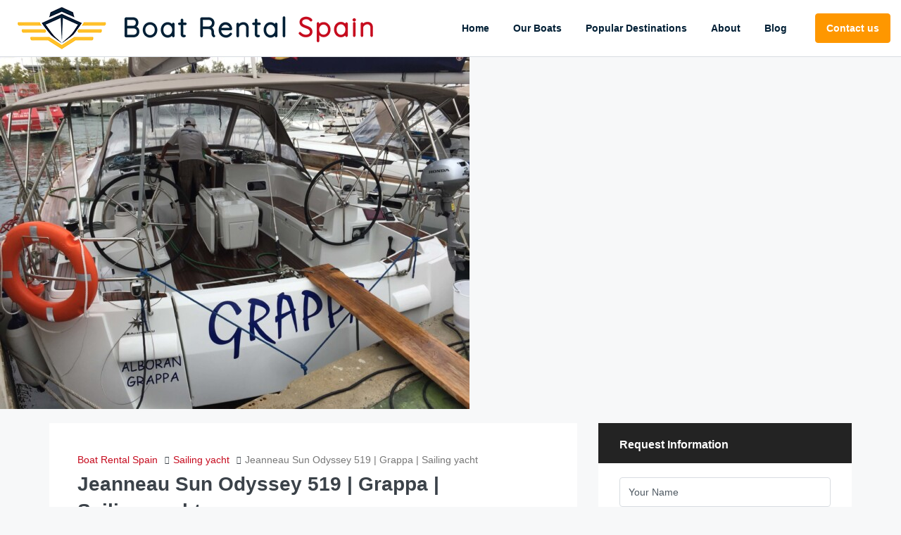

--- FILE ---
content_type: text/html; charset=UTF-8
request_url: https://boatrentalspain.com/charter/sailing-yacht-jeanneau-sun-odyssey-519-grappa-palma-de-mallorca-la-lonja-marina-charter/
body_size: 43701
content:
<!DOCTYPE html>
<html lang="en-US" xmlns:og="http://opengraphprotocol.org/schema/" xmlns:fb="http://www.facebook.com/2008/fbml">
<head>
	<meta charset="UTF-8">
    	<meta name="viewport" content="width=device-width, initial-scale=1.0, maximum-scale=1.0, user-scalable=0" />
	<link rel="profile" href="http://gmpg.org/xfn/11">
	<link rel="pingback" href="">

    	<meta name='robots' content='index, follow, max-image-preview:large, max-snippet:-1, max-video-preview:-1' />

	<!-- This site is optimized with the Yoast SEO Premium plugin v20.4 (Yoast SEO v20.9) - https://yoast.com/wordpress/plugins/seo/ -->
	<title>Sailing yacht Jeanneau Sun Odyssey 519 (Grappa) rental in Palma de Mallorca</title>
	<meta name="description" content="Sailing yacht charter Jeanneau Sun Odyssey 519 (Grappa) in Palma de Mallorca (⚓ ️La Lonja Marina Charter, Spain). ⭐ Price: from 450 €/day ⭐ Year: 2018 ⭐ Bareboat, Crewed" />
	<link rel="canonical" href="https://boatrentalspain.com/charter/sailing-yacht-jeanneau-sun-odyssey-519-grappa-palma-de-mallorca-la-lonja-marina-charter/" />
	<meta property="og:locale" content="en_US" />
	<meta property="og:type" content="article" />
	<meta property="og:title" content="Jeanneau Sun Odyssey 519 | Grappa | Sailing yacht" />
	<meta property="og:description" content="Sailing yacht charter Jeanneau Sun Odyssey 519 (Grappa) in Palma de Mallorca (⚓ ️La Lonja Marina Charter, Spain). ⭐ Price: from 450 €/day ⭐ Year: 2018 ⭐ Bareboat, Crewed" />
	<meta property="og:url" content="https://boatrentalspain.com/charter/sailing-yacht-jeanneau-sun-odyssey-519-grappa-palma-de-mallorca-la-lonja-marina-charter/" />
	<meta property="og:site_name" content="Boat Rental Spain" />
	<meta property="og:image" content="https://boatrentalspain.com/wp-content/uploads/2023/04/Spain-Jeanneau-Sun-Odyssey-519-Grappa_1-scaled.jpg" />
	<meta property="og:image:width" content="2560" />
	<meta property="og:image:height" content="1920" />
	<meta property="og:image:type" content="image/jpeg" />
	<meta name="twitter:card" content="summary_large_image" />
	<script type="application/ld+json" class="yoast-schema-graph">{"@context":"https://schema.org","@graph":[{"@type":"WebPage","@id":"https://boatrentalspain.com/charter/sailing-yacht-jeanneau-sun-odyssey-519-grappa-palma-de-mallorca-la-lonja-marina-charter/","url":"https://boatrentalspain.com/charter/sailing-yacht-jeanneau-sun-odyssey-519-grappa-palma-de-mallorca-la-lonja-marina-charter/","name":"Sailing yacht Jeanneau Sun Odyssey 519 (Grappa) rental in Palma de Mallorca","isPartOf":{"@id":"https://boatrentalspain.com/#website"},"primaryImageOfPage":{"@id":"https://boatrentalspain.com/charter/sailing-yacht-jeanneau-sun-odyssey-519-grappa-palma-de-mallorca-la-lonja-marina-charter/#primaryimage"},"image":{"@id":"https://boatrentalspain.com/charter/sailing-yacht-jeanneau-sun-odyssey-519-grappa-palma-de-mallorca-la-lonja-marina-charter/#primaryimage"},"thumbnailUrl":"https://boatrentalspain.com/wp-content/uploads/2023/04/Spain-Jeanneau-Sun-Odyssey-519-Grappa_1-scaled.jpg","datePublished":"2023-04-05T13:02:54+00:00","dateModified":"2023-04-05T13:02:54+00:00","description":"Sailing yacht charter Jeanneau Sun Odyssey 519 (Grappa) in Palma de Mallorca (⚓ ️La Lonja Marina Charter, Spain). ⭐ Price: from 450 €/day ⭐ Year: 2018 ⭐ Bareboat, Crewed","breadcrumb":{"@id":"https://boatrentalspain.com/charter/sailing-yacht-jeanneau-sun-odyssey-519-grappa-palma-de-mallorca-la-lonja-marina-charter/#breadcrumb"},"inLanguage":"en-US","potentialAction":[{"@type":"ReadAction","target":["https://boatrentalspain.com/charter/sailing-yacht-jeanneau-sun-odyssey-519-grappa-palma-de-mallorca-la-lonja-marina-charter/"]}]},{"@type":"ImageObject","inLanguage":"en-US","@id":"https://boatrentalspain.com/charter/sailing-yacht-jeanneau-sun-odyssey-519-grappa-palma-de-mallorca-la-lonja-marina-charter/#primaryimage","url":"https://boatrentalspain.com/wp-content/uploads/2023/04/Spain-Jeanneau-Sun-Odyssey-519-Grappa_1-scaled.jpg","contentUrl":"https://boatrentalspain.com/wp-content/uploads/2023/04/Spain-Jeanneau-Sun-Odyssey-519-Grappa_1-scaled.jpg","width":2560,"height":1920,"caption":"Spain Jeanneau Sun Odyssey 519 Grappa_1"},{"@type":"BreadcrumbList","@id":"https://boatrentalspain.com/charter/sailing-yacht-jeanneau-sun-odyssey-519-grappa-palma-de-mallorca-la-lonja-marina-charter/#breadcrumb","itemListElement":[{"@type":"ListItem","position":1,"name":"Home","item":"https://boatrentalspain.com/"},{"@type":"ListItem","position":2,"name":"Listings","item":"https://boatrentalspain.com/charter/"},{"@type":"ListItem","position":3,"name":"Jeanneau Sun Odyssey 519 | Grappa | Sailing yacht"}]},{"@type":"WebSite","@id":"https://boatrentalspain.com/#website","url":"https://boatrentalspain.com/","name":"Boat Rental Spain","description":"","potentialAction":[{"@type":"SearchAction","target":{"@type":"EntryPoint","urlTemplate":"https://boatrentalspain.com/?s={search_term_string}"},"query-input":"required name=search_term_string"}],"inLanguage":"en-US"}]}</script>
	<!-- / Yoast SEO Premium plugin. -->


<link rel='dns-prefetch' href='//fonts.googleapis.com' />
<link rel='preconnect' href='https://fonts.gstatic.com' crossorigin />
<meta property="og:title" content="Jeanneau Sun Odyssey 519 | Grappa | Sailing yacht"/><meta property="og:type" content="article"/><meta property="og:url" content="https://boatrentalspain.com/charter/sailing-yacht-jeanneau-sun-odyssey-519-grappa-palma-de-mallorca-la-lonja-marina-charter/"/><meta property="og:site_name" content="Boat Rental Spain"/><meta property="og:image" content="https://boatrentalspain.com/wp-content/uploads/2023/04/Spain-Jeanneau-Sun-Odyssey-519-Grappa_1-300x225.jpg"/>		<!-- This site uses the Google Analytics by MonsterInsights plugin v9.2.2 - Using Analytics tracking - https://www.monsterinsights.com/ -->
		<!-- Note: MonsterInsights is not currently configured on this site. The site owner needs to authenticate with Google Analytics in the MonsterInsights settings panel. -->
					<!-- No tracking code set -->
				<!-- / Google Analytics by MonsterInsights -->
		<link rel='stylesheet' id='wp-block-library-css' href='https://boatrentalspain.com/wp-includes/css/dist/block-library/style.min.css' type='text/css' media='all' />
<style id='classic-theme-styles-inline-css' type='text/css'>
/*! This file is auto-generated */
.wp-block-button__link{color:#fff;background-color:#32373c;border-radius:9999px;box-shadow:none;text-decoration:none;padding:calc(.667em + 2px) calc(1.333em + 2px);font-size:1.125em}.wp-block-file__button{background:#32373c;color:#fff;text-decoration:none}
</style>
<style id='global-styles-inline-css' type='text/css'>
:root{--wp--preset--aspect-ratio--square: 1;--wp--preset--aspect-ratio--4-3: 4/3;--wp--preset--aspect-ratio--3-4: 3/4;--wp--preset--aspect-ratio--3-2: 3/2;--wp--preset--aspect-ratio--2-3: 2/3;--wp--preset--aspect-ratio--16-9: 16/9;--wp--preset--aspect-ratio--9-16: 9/16;--wp--preset--color--black: #000000;--wp--preset--color--cyan-bluish-gray: #abb8c3;--wp--preset--color--white: #ffffff;--wp--preset--color--pale-pink: #f78da7;--wp--preset--color--vivid-red: #cf2e2e;--wp--preset--color--luminous-vivid-orange: #ff6900;--wp--preset--color--luminous-vivid-amber: #fcb900;--wp--preset--color--light-green-cyan: #7bdcb5;--wp--preset--color--vivid-green-cyan: #00d084;--wp--preset--color--pale-cyan-blue: #8ed1fc;--wp--preset--color--vivid-cyan-blue: #0693e3;--wp--preset--color--vivid-purple: #9b51e0;--wp--preset--gradient--vivid-cyan-blue-to-vivid-purple: linear-gradient(135deg,rgba(6,147,227,1) 0%,rgb(155,81,224) 100%);--wp--preset--gradient--light-green-cyan-to-vivid-green-cyan: linear-gradient(135deg,rgb(122,220,180) 0%,rgb(0,208,130) 100%);--wp--preset--gradient--luminous-vivid-amber-to-luminous-vivid-orange: linear-gradient(135deg,rgba(252,185,0,1) 0%,rgba(255,105,0,1) 100%);--wp--preset--gradient--luminous-vivid-orange-to-vivid-red: linear-gradient(135deg,rgba(255,105,0,1) 0%,rgb(207,46,46) 100%);--wp--preset--gradient--very-light-gray-to-cyan-bluish-gray: linear-gradient(135deg,rgb(238,238,238) 0%,rgb(169,184,195) 100%);--wp--preset--gradient--cool-to-warm-spectrum: linear-gradient(135deg,rgb(74,234,220) 0%,rgb(151,120,209) 20%,rgb(207,42,186) 40%,rgb(238,44,130) 60%,rgb(251,105,98) 80%,rgb(254,248,76) 100%);--wp--preset--gradient--blush-light-purple: linear-gradient(135deg,rgb(255,206,236) 0%,rgb(152,150,240) 100%);--wp--preset--gradient--blush-bordeaux: linear-gradient(135deg,rgb(254,205,165) 0%,rgb(254,45,45) 50%,rgb(107,0,62) 100%);--wp--preset--gradient--luminous-dusk: linear-gradient(135deg,rgb(255,203,112) 0%,rgb(199,81,192) 50%,rgb(65,88,208) 100%);--wp--preset--gradient--pale-ocean: linear-gradient(135deg,rgb(255,245,203) 0%,rgb(182,227,212) 50%,rgb(51,167,181) 100%);--wp--preset--gradient--electric-grass: linear-gradient(135deg,rgb(202,248,128) 0%,rgb(113,206,126) 100%);--wp--preset--gradient--midnight: linear-gradient(135deg,rgb(2,3,129) 0%,rgb(40,116,252) 100%);--wp--preset--font-size--small: 13px;--wp--preset--font-size--medium: 20px;--wp--preset--font-size--large: 36px;--wp--preset--font-size--x-large: 42px;--wp--preset--spacing--20: 0.44rem;--wp--preset--spacing--30: 0.67rem;--wp--preset--spacing--40: 1rem;--wp--preset--spacing--50: 1.5rem;--wp--preset--spacing--60: 2.25rem;--wp--preset--spacing--70: 3.38rem;--wp--preset--spacing--80: 5.06rem;--wp--preset--shadow--natural: 6px 6px 9px rgba(0, 0, 0, 0.2);--wp--preset--shadow--deep: 12px 12px 50px rgba(0, 0, 0, 0.4);--wp--preset--shadow--sharp: 6px 6px 0px rgba(0, 0, 0, 0.2);--wp--preset--shadow--outlined: 6px 6px 0px -3px rgba(255, 255, 255, 1), 6px 6px rgba(0, 0, 0, 1);--wp--preset--shadow--crisp: 6px 6px 0px rgba(0, 0, 0, 1);}:where(.is-layout-flex){gap: 0.5em;}:where(.is-layout-grid){gap: 0.5em;}body .is-layout-flex{display: flex;}.is-layout-flex{flex-wrap: wrap;align-items: center;}.is-layout-flex > :is(*, div){margin: 0;}body .is-layout-grid{display: grid;}.is-layout-grid > :is(*, div){margin: 0;}:where(.wp-block-columns.is-layout-flex){gap: 2em;}:where(.wp-block-columns.is-layout-grid){gap: 2em;}:where(.wp-block-post-template.is-layout-flex){gap: 1.25em;}:where(.wp-block-post-template.is-layout-grid){gap: 1.25em;}.has-black-color{color: var(--wp--preset--color--black) !important;}.has-cyan-bluish-gray-color{color: var(--wp--preset--color--cyan-bluish-gray) !important;}.has-white-color{color: var(--wp--preset--color--white) !important;}.has-pale-pink-color{color: var(--wp--preset--color--pale-pink) !important;}.has-vivid-red-color{color: var(--wp--preset--color--vivid-red) !important;}.has-luminous-vivid-orange-color{color: var(--wp--preset--color--luminous-vivid-orange) !important;}.has-luminous-vivid-amber-color{color: var(--wp--preset--color--luminous-vivid-amber) !important;}.has-light-green-cyan-color{color: var(--wp--preset--color--light-green-cyan) !important;}.has-vivid-green-cyan-color{color: var(--wp--preset--color--vivid-green-cyan) !important;}.has-pale-cyan-blue-color{color: var(--wp--preset--color--pale-cyan-blue) !important;}.has-vivid-cyan-blue-color{color: var(--wp--preset--color--vivid-cyan-blue) !important;}.has-vivid-purple-color{color: var(--wp--preset--color--vivid-purple) !important;}.has-black-background-color{background-color: var(--wp--preset--color--black) !important;}.has-cyan-bluish-gray-background-color{background-color: var(--wp--preset--color--cyan-bluish-gray) !important;}.has-white-background-color{background-color: var(--wp--preset--color--white) !important;}.has-pale-pink-background-color{background-color: var(--wp--preset--color--pale-pink) !important;}.has-vivid-red-background-color{background-color: var(--wp--preset--color--vivid-red) !important;}.has-luminous-vivid-orange-background-color{background-color: var(--wp--preset--color--luminous-vivid-orange) !important;}.has-luminous-vivid-amber-background-color{background-color: var(--wp--preset--color--luminous-vivid-amber) !important;}.has-light-green-cyan-background-color{background-color: var(--wp--preset--color--light-green-cyan) !important;}.has-vivid-green-cyan-background-color{background-color: var(--wp--preset--color--vivid-green-cyan) !important;}.has-pale-cyan-blue-background-color{background-color: var(--wp--preset--color--pale-cyan-blue) !important;}.has-vivid-cyan-blue-background-color{background-color: var(--wp--preset--color--vivid-cyan-blue) !important;}.has-vivid-purple-background-color{background-color: var(--wp--preset--color--vivid-purple) !important;}.has-black-border-color{border-color: var(--wp--preset--color--black) !important;}.has-cyan-bluish-gray-border-color{border-color: var(--wp--preset--color--cyan-bluish-gray) !important;}.has-white-border-color{border-color: var(--wp--preset--color--white) !important;}.has-pale-pink-border-color{border-color: var(--wp--preset--color--pale-pink) !important;}.has-vivid-red-border-color{border-color: var(--wp--preset--color--vivid-red) !important;}.has-luminous-vivid-orange-border-color{border-color: var(--wp--preset--color--luminous-vivid-orange) !important;}.has-luminous-vivid-amber-border-color{border-color: var(--wp--preset--color--luminous-vivid-amber) !important;}.has-light-green-cyan-border-color{border-color: var(--wp--preset--color--light-green-cyan) !important;}.has-vivid-green-cyan-border-color{border-color: var(--wp--preset--color--vivid-green-cyan) !important;}.has-pale-cyan-blue-border-color{border-color: var(--wp--preset--color--pale-cyan-blue) !important;}.has-vivid-cyan-blue-border-color{border-color: var(--wp--preset--color--vivid-cyan-blue) !important;}.has-vivid-purple-border-color{border-color: var(--wp--preset--color--vivid-purple) !important;}.has-vivid-cyan-blue-to-vivid-purple-gradient-background{background: var(--wp--preset--gradient--vivid-cyan-blue-to-vivid-purple) !important;}.has-light-green-cyan-to-vivid-green-cyan-gradient-background{background: var(--wp--preset--gradient--light-green-cyan-to-vivid-green-cyan) !important;}.has-luminous-vivid-amber-to-luminous-vivid-orange-gradient-background{background: var(--wp--preset--gradient--luminous-vivid-amber-to-luminous-vivid-orange) !important;}.has-luminous-vivid-orange-to-vivid-red-gradient-background{background: var(--wp--preset--gradient--luminous-vivid-orange-to-vivid-red) !important;}.has-very-light-gray-to-cyan-bluish-gray-gradient-background{background: var(--wp--preset--gradient--very-light-gray-to-cyan-bluish-gray) !important;}.has-cool-to-warm-spectrum-gradient-background{background: var(--wp--preset--gradient--cool-to-warm-spectrum) !important;}.has-blush-light-purple-gradient-background{background: var(--wp--preset--gradient--blush-light-purple) !important;}.has-blush-bordeaux-gradient-background{background: var(--wp--preset--gradient--blush-bordeaux) !important;}.has-luminous-dusk-gradient-background{background: var(--wp--preset--gradient--luminous-dusk) !important;}.has-pale-ocean-gradient-background{background: var(--wp--preset--gradient--pale-ocean) !important;}.has-electric-grass-gradient-background{background: var(--wp--preset--gradient--electric-grass) !important;}.has-midnight-gradient-background{background: var(--wp--preset--gradient--midnight) !important;}.has-small-font-size{font-size: var(--wp--preset--font-size--small) !important;}.has-medium-font-size{font-size: var(--wp--preset--font-size--medium) !important;}.has-large-font-size{font-size: var(--wp--preset--font-size--large) !important;}.has-x-large-font-size{font-size: var(--wp--preset--font-size--x-large) !important;}
:where(.wp-block-post-template.is-layout-flex){gap: 1.25em;}:where(.wp-block-post-template.is-layout-grid){gap: 1.25em;}
:where(.wp-block-columns.is-layout-flex){gap: 2em;}:where(.wp-block-columns.is-layout-grid){gap: 2em;}
:root :where(.wp-block-pullquote){font-size: 1.5em;line-height: 1.6;}
</style>
<link rel='stylesheet' id='contact-form-7-css' href='https://boatrentalspain.com/wp-content/plugins/contact-form-7/includes/css/styles.css' type='text/css' media='all' />
<link rel='stylesheet' id='spam-protect-for-contact-form7-css' href='https://boatrentalspain.com/wp-content/plugins/wp-contact-form-7-spam-blocker/frontend/css/spam-protect-for-contact-form7.css' type='text/css' media='all' />
<link rel='stylesheet' id='extendify-utility-styles-css' href='https://boatrentalspain.com/wp-content/plugins/extendify/public/build/utility-minimum.css' type='text/css' media='all' />
<link rel='stylesheet' id='bootstrap-css' href='https://boatrentalspain.com/wp-content/themes/homey/css/bootstrap.min.css' type='text/css' media='all' />
<link rel='stylesheet' id='bootstrap-select-css' href='https://boatrentalspain.com/wp-content/themes/homey/css/bootstrap-select.min.css' type='text/css' media='all' />
<link rel='stylesheet' id='homey-icons-css' href='https://boatrentalspain.com/wp-content/themes/homey/css/icons.css' type='text/css' media='all' />
<link rel='stylesheet' id='fancybox-css' href='https://boatrentalspain.com/wp-content/themes/homey/css/fancybox-3.min.css' type='text/css' media='all' />
<link rel='stylesheet' id='slick-css' href='https://boatrentalspain.com/wp-content/themes/homey/css/slick.css' type='text/css' media='all' />
<link rel='stylesheet' id='slick-theme-css' href='https://boatrentalspain.com/wp-content/themes/homey/css/slick-theme.css' type='text/css' media='all' />
<link rel='stylesheet' id='jquery-ui-css' href='https://boatrentalspain.com/wp-content/themes/homey/css/jquery-ui.css' type='text/css' media='all' />
<link rel='stylesheet' id='radio-checkbox-css' href='https://boatrentalspain.com/wp-content/themes/homey/css/radio-checkbox.css' type='text/css' media='all' />
<link rel='stylesheet' id='homey-main-css' href='https://boatrentalspain.com/wp-content/themes/homey/css/main.css' type='text/css' media='all' />
<link rel='stylesheet' id='homey-styling-options-css' href='https://boatrentalspain.com/wp-content/themes/homey/css/styling-options.css' type='text/css' media='all' />
<link rel='stylesheet' id='homey-style-css' href='https://boatrentalspain.com/wp-content/themes/homey/style.css' type='text/css' media='all' />
<style id='homey-style-inline-css' type='text/css'>

  body, address, li, dt, dd, .pac-container, .control  {
    font-size: 14px;
    line-height: 24px;
    font-weight: 400;
    text-transform: none;
    letter-spacing: 0;
    font-family: Quicksand, sans-serif;
  }
  .woocommerce ul.products li.product .button {
    font-family: Quicksand, sans-serif;
    font-size: 14px; 
  }
  
    h1, h2, h3, h4, h5, h6, .banner-title {
      font-family: Quicksand, sans-serif;
      font-weight: 700;
      text-transform: inherit;
      text-align: inherit;
    }
    
    .navi > .main-menu > li > a,
    .account-loggedin,
    .login-register a {
      font-size: 14px;
      line-height: 80px;
      font-weight: 700;
      text-transform: none;
      font-family: Quicksand, sans-serif;
    }
    .menu-dropdown,
    .sub-menu li a,
    .navi .homey-megamenu-wrap > .sub-menu, 
    .listing-navi .homey-megamenu-wrap > .sub-menu,
    .account-dropdown ul > li a {
      font-size: 14px;
      line-height: 1;
      font-weight: 700;
      text-transform: none;
      font-family: Quicksand, sans-serif;
    }

    
    a,
    .primary-color,
    .btn-primary-outlined,
    .btn-link,
    .super-host-flag,
    .is-style-outline .wp-block-button__link,
    .woocommerce nav.woocommerce-pagination ul li a, 
    .woocommerce nav.woocommerce-pagination ul li span,
    .woocommerce-MyAccount-navigation ul li a:hover  {
      color: #c60b1e;
    }
    .pagination > .active > a, 
    .pagination > .active > a:focus, 
    .pagination > .active > a:hover, 
    .pagination > .active > span, 
    .pagination > .active > span:focus, 
    .pagination > .active > span:hover,
    .btn-primary-outlined,
    .searchform button,
    .is-style-outline .wp-block-button__link,
    .wp-block-file .wp-block-file__button,
    .wp-block-search__button {
      border-color: #c60b1e;
    }
    
    .pagination > .active > a, 
    .pagination > .active > a:focus, 
    .pagination > .active > a:hover, 
    .pagination > .active > span, 
    .pagination > .active > span:focus, 
    .pagination > .active > span:hover,
    .media-signal .signal-icon,
    .single-blog-article .meta-tags a,
    .title .circle-icon,
    .label-primary,
    .searchform button,
    .next-prev-block .prev-box, 
    .next-prev-block .next-box,
    .dropdown-menu>.selected>a, 
    .dropdown-menu>.selected>a:focus, 
    .dropdown-menu>.selected>a:hover,
    .dropdown-menu>.active>a, 
    .dropdown-menu>.active>a:focus, 
    .dropdown-menu>.active>a:hover,
    .tagcloud a,
    .title-section .avatar .super-host-icon,
    .wp-block-button__link,
    .wp-block-file .wp-block-file__button,
    .wp-block-search__button {
      background-color: #c60b1e;
    }

    .slick-prev,
    .slick-next {
      color: #c60b1e;
      border: 1px solid #c60b1e;
      background-color: transparent;
    }
    .slick-prev:before,
    .slick-next:before {
      color: #c60b1e;
    }
    .slick-prev:hover:before,
    .slick-next:hover:before,
    .top-gallery-section .slick-prev:before,
    .top-gallery-section .slick-next:before {
      color: #fff;
    }

    .header-slider .slick-prev,
    .header-slider .slick-next,
    .top-gallery-section .slick-prev,
    .top-gallery-section .slick-next {
      border: 1px solid #c60b1e;
      background-color: #c60b1e;
    }
    .nav-tabs > li.active > a {
      box-shadow: 0px -2px 0px 0px inset #c60b1e;
    }
    .woocommerce nav.woocommerce-pagination ul li a:focus, 
    .woocommerce nav.woocommerce-pagination ul li a:hover, 
    .woocommerce nav.woocommerce-pagination ul li span.current {
      border: 1px solid #c60b1e;
      background-color: #c60b1e;
      color: #fff;
    }
    
    a:hover,
    a:focus,
    a:active,
    .btn-primary-outlined:focus,
    .crncy-lang-block > li:hover a,
    .crncy-lang-block .dropdown-menu li:hover {
      color: #c60b1e;
    }

    .pagination > li > a:hover,
    .pagination > li > span:hover,
    .table-hover > tbody > tr:hover,
    .search-auto-complete li:hover,
    .btn-primary-outlined:hover,
    .btn-primary-outlined:active,
    .item-tools .dropdown-menu > li > a:hover,
    .tagcloud a:hover,
    .pagination-main a:hover,
    .page-links a:hover,
    .wp-block-button__link:hover,
    .wp-block-file .wp-block-file__button:hover,
    .wp-block-search__button:hover {
      background-color: #c60b1e;
    }
    .pagination > li > a:hover,
    .pagination > li > span:hover,
    .pagination-main a:hover,
    .page-links a:hover,
    .wp-block-file .wp-block-file__button:hover,
    .wp-block-search__button:hover {
      border: 1px solid #c60b1e;
    }
    .is-style-outline .wp-block-button__link:hover  {
      border: 2px solid #c60b1e;
      color: #fff;
    }

    .slick-prev:focus, .slick-prev:active,
    .slick-next:focus,
    .slick-next:active {
      color: #c60b1e;
      border: 1px solid #c60b1e;
      background-color: transparent;
    }
    .slick-prev:hover,
    .slick-next:hover {
      background-color: #c60b1e;
      border: 1px solid #c60b1e;
      color: #fff;
    }

    .header-slider .slick-prev:focus,
    .header-slider .slick-next:active {
      border: 1px solid #c60b1e;
      background-color: #c60b1e;
    }
    .header-slider .slick-prev:hover,
    .header-slider .slick-next:hover {
      background-color: rgba(241, 94, 117, 0.65);
      border: 1px solid #c60b1e;
    }
    
    .secondary-color,
    .btn-secondary-outlined,
    .taber-nav li.active a,
    .saved-search-block .saved-search-icon,
    .block-title .help,
    .custom-actions .btn-action,
    .daterangepicker .input-mini.active + i,
    .daterangepicker td.in-range,
    .payment-list-detail-btn {
      color: #ffc12c;
    }

    .daterangepicker td.active,
    .daterangepicker td.active.end-date,
    .homy-progress-bar .progress-bar-inner,
    .fc-event,
    .property-calendar .current-day,
    .label-secondary,
    .wallet-label {
      background-color: #ffc12c;
    }

    .availability-section .search-calendar .days li.day-available.current-day {
      background-color: #ffc12c !important;    
    }

    .daterangepicker .input-mini.active,
    .daterangepicker td.in-range,
    .msg-unread {
      background-color: rgba(84, 196, 217, 0.2);
    }

    .msgs-reply-list .msg-me {
      background-color: rgba(84, 196, 217, 0.1) !important;
    }

    .control input:checked ~ .control-text {
      color: #ffc12c;
    }
    .control input:checked ~ .control__indicator {
      background-color: #ffcd56;
      border-color: #ffc12c;
    }

    .open > .btn-default.dropdown-toggle,
    .custom-actions .btn-action,
    .daterangepicker .input-mini.active,
    .msg-unread {
      border-color: #ffc12c;
    }

    .bootstrap-select .btn:focus,
    .bootstrap-select .btn:active {
      border-color: #ffc12c !important;
    }
    .main-search-calendar-wrap .days li.selected, 
    .main-search-calendar-wrap .days li:hover:not(.day-disabled),
    .single-listing-booking-calendar-js .days li.selected,
    .single-listing-booking-calendar-js .days li:hover:not(.day-disabled) {
      background-color: #ffc12c !important;
      color: #fff
    }
    .main-search-calendar-wrap .days li.in-between,
    .single-listing-booking-calendar-js .days li.in-between {
      background-color: rgba(84, 196, 217, 0.2)!important;
    }
    .single-listing-booking-calendar-js .days li.homey-not-available-for-booking:hover {
      background-color: transparent !important;
      color: #949ca5;
    }
    li.current-month.reservation_start.homey-not-available-for-booking:hover {
      background-color: #ffc12c !important;
      color: #fff
    }
    .woocommerce span.onsale,
    .woocommerce ul.products li.product .button,
    .woocommerce #respond input#submit.alt, 
    .woocommerce a.button.alt, 
    .woocommerce button.button.alt, 
    .woocommerce input.button.alt,
    .woocommerce #review_form #respond .form-submit input,
    .woocommerce #respond input#submit, 
    .woocommerce a.button, 
    .woocommerce button.button, 
    .woocommerce input.button {
      color: #fff;
      background-color: #ffc12c;
      border-color: #ffc12c; 
    }
    .woocommerce ul.products li.product .button:focus,
    .woocommerce ul.products li.product .button:active,
    .woocommerce #respond input#submit.alt:focus, 
    .woocommerce a.button.alt:focus, 
    .woocommerce button.button.alt:focus, 
    .woocommerce input.button.alt:focus,
    .woocommerce #respond input#submit.alt:active, 
    .woocommerce a.button.alt:active, 
    .woocommerce button.button.alt:active, 
    .woocommerce input.button.alt:active,
    .woocommerce #review_form #respond .form-submit input:focus,
    .woocommerce #review_form #respond .form-submit input:active,
    .woocommerce #respond input#submit:active, 
    .woocommerce a.button:active, 
    .woocommerce button.button:active, 
    .woocommerce input.button:active,
    .woocommerce #respond input#submit:focus, 
    .woocommerce a.button:focus, 
    .woocommerce button.button:focus, 
    .woocommerce input.button:focus {
      color: #fff;
      background-color: #ffc12c;
      border-color: #ffc12c; 
    }
    .woocommerce ul.products li.product .button:hover,
    .woocommerce #respond input#submit.alt:hover, 
    .woocommerce a.button.alt:hover, 
    .woocommerce button.button.alt:hover, 
    .woocommerce input.button.alt:hover,
    .woocommerce #review_form #respond .form-submit input:hover,
    .woocommerce #respond input#submit:hover, 
    .woocommerce a.button:hover, 
    .woocommerce button.button:hover, 
    .woocommerce input.button:hover {
      color: #fff;
      background-color: #ffcd56;
      border-color: #ffcd56; 
    }
    
    .taber-nav li:hover a,
    .payment-list-detail-btn:hover,
    .payment-list-detail-btn:focus {
      color: #ffcd56;
    }

    .header-comp-search .form-control:focus {
      background-color: rgba(84, 196, 217, 0.2);
    }

    .bootstrap-select.btn-group .dropdown-menu a:hover,
    .daterangepicker td.active:hover,
    .daterangepicker td.available:hover,
    .daterangepicker th.available:hover,
    .custom-actions .btn-action:hover,
    .calendar-table .prev:hover,
    .calendar-table .next:hover,
    .btn-secondary-outlined:hover,
    .btn-secondary-outlined:active,
    .btn-preview-listing:hover,
    .btn-preview-listing:active,
    .btn-preview-listing:focus,
    .btn-action:hover,
    .btn-action:active,
    .btn-action:focus {
      background-color: #ffcd56;
    }

    .woocommerce #respond input#submit.alt:hover, 
    .woocommerce a.button.alt:hover, 
    .woocommerce button.button.alt:hover, 
    .woocommerce input.button.alt:hover,
    .woocommerce #respond input#submit:hover, 
    .woocommerce a.button:hover, 
    .woocommerce button.button:hover, 
    .woocommerce input.button:hover {
      background-color: #ffcd56;
    }

    .form-control:focus,
    .open > .btn-default.dropdown-toggle:hover,
    .open > .btn-default.dropdown-toggle:focus,
    .open > .btn-default.dropdown-toggle:active,
    .header-comp-search .form-control:focus,
    .btn-secondary-outlined:hover,
    .btn-secondary-outlined:active,
    .btn-secondary-outlined:focus,
    .btn-preview-listing:hover,
    .btn-preview-listing:active,
    .btn-preview-listing:focus {
      border-color: #ffcd56;
    }

    .bootstrap-select .btn:focus,
    .bootstrap-select .btn:active {
      border-color: #ffcd56 !important;
    }
    
    body {
      background-color: #f7f8f9;
    }
    
    body,
    .fc button,
    .pagination > li > a,
    .pagination > li > span,
    .item-title-head .title a,
    .sidebar .widget .review-block .title a,
    .sidebar .widget .comment-block .title a,
    .adults-calculator .quantity-calculator input[disbaled],
    .children-calculator .quantity-calculator input[disbaled],
    .nav-tabs > li > a,
    .nav-tabs > li > a:hover,
    .nav-tabs > li > a:focus,
    .nav-tabs > li.active > a,
    .nav-tabs > li.active > a:hover,
    .nav-tabs > li.active > a:focus,
    .modal-login-form .forgot-password-text a,
    .modal-login-form .checkbox a,
    .bootstrap-select.btn-group .dropdown-menu a,
    .header-nav .social-icons a,
    .header-nav .crncy-lang-block > li span,
    .header-comp-logo h1,
    .item-list-view .item-user-image,
    .item-title-head .title a,
    .control,
    .blog-wrap h2 a,
    .banner-caption-side-search .banner-title, 
    .banner-caption-side-search .banner-subtitle,
    .widget_categories select,
    .widget_archive  select,
    .woocommerce ul.products li.product .price,
    .woocommerce div.product p.price, 
    .woocommerce div.product span.price,
    .woocommerce #reviews #comments ol.commentlist li .meta,
    .woocommerce-MyAccount-navigation ul li a {
      color: #3b4249;
    }

    .item-title-head .title a:hover,
    .sidebar .widget .review-block .title a:hover,
    .sidebar .widget .comment-block .title a:hover {
      color: rgba(79, 89, 98, 0.5);
    }
    
.homey-osm-cluster {
  background-image: url(http://wordpress-89239-751689.cloudwaysapps.com/wp-content/uploads/2018/11/cluster-3.png);
  text-align: center;
  color: #fff;
  width: 47px;
  height: 47px;
  line-height: 47px;
}

    .transparent-header .navi > .main-menu > li > a,
    .transparent-header .account-loggedin,
    .transparent-header .header-mobile .login-register a,
    .transparent-header .header-mobile .btn-mobile-nav {
      color: #ffffff;
    }
    .transparent-header .navi > .main-menu > li > a:hover, .transparent-header .navi > .main-menu > li > a:active,
    .transparent-header .account-loggedin:hover,
    .transparent-header .account-loggedin:active,
    .transparent-header .login-register a:hover,
    .transparent-header .login-register a:active {
      color: #ffbc59;
    }
    .transparent-header .navi > .main-menu > li > a:before {
      background-color: #ffbc59;
    }
    .transparent-header .navi > .main-menu > li > a:before,
    .transparent-header .listing-navi > .main-menu > li > a:before {
      background-color: #ffbc59;
    }
    .transparent-header .navi > .main-menu > li.active > a,
    .transparent-header .listing-navi > .main-menu > li.active > a {
      color: #ffbc59;
    }
    .transparent-header .account-loggedin:before {
      background-color: #ffbc59;
    }
    .transparent-header .navi .homey-megamenu-wrap,
    .transparent-header .listing-navi .homey-megamenu-wrap {
      background-color: #ffffff;
    }
    
    .header-nav {
      background-color: #ffffff;
      border-bottom: 1px solid #d8dce1;
    }

    .navi > .main-menu > li > a {
      background-color: #ffffff;
    }
    .navi > .main-menu > li > a,
    .header-mobile .btn-mobile-nav {
      color: #001f35;
    }
    .navi > .main-menu > li > a:hover, .navi > .main-menu > li > a:active {
      background-color: #ffffff;
    }
    .navi > .main-menu > li > a:hover, .navi > .main-menu > li > a:active,
    .navi .homey-megamenu-wrap > .sub-menu a:hover,
    .navi .homey-megamenu-wrap > .sub-menu a:active {
      color: #c60b1e;
    }

    .navi > .main-menu > li > a:before,
    .listing-navi > .main-menu > li > a:before {
      background-color: #c60b1e;
    }
    .navi > .main-menu > li.active > a,
    .listing-navi > .main-menu > li.active > a {
      color: #c60b1e;
    }
    .navi .homey-megamenu-wrap,
    .listing-navi .homey-megamenu-wrap {
      background-color: #fff;
    }
    .banner-inner:before,
    .video-background:before {
      opacity: 0.5;
    }
    .page-template-template-splash .banner-inner:before,
    .page-template-template-splash .video-background:before {
      opacity: 0.35;
    }
    .top-banner-wrap {
     height: 600px
   }
   @media (max-width: 767px) {
    .top-banner-wrap {
     height: 300px
   }
 }

 .header-type-2 .top-inner-header,
 .header-type-3 .top-inner-header {
  background-color: #ffffff;
  border-bottom: 1px solid #d8dce1;
}

.header-type-2 .bottom-inner-header {
  background-color: #ffffff;
  border-bottom: 1px solid #d8dce1;
}

.header-type-3 .bottom-inner-header {
  background-color: #ffffff;
  border-bottom: 1px solid #d8dce1;
}
.login-register a,
.account-loggedin,
.account-login .login-register .fa {
  color: #4f5962;
  background-color: transparent;
}
.login-register a:hover, 
.login-register a:active,
.account-loggedin:hover,
.account-loggedin:active {
  color: #fe9700;
  background-color: transparent;
}
.account-loggedin:before {
  background-color: #fe9700;
}
.account-loggedin.active .account-dropdown {
  background-color: #ffffff
}
.account-dropdown ul > li a {
  color: #4f5962;
}
.account-dropdown ul > li a:hover {
  background-color: rgba(0,0,0,.15);
  color: #4f5962;
}
span.side-nav-trigger {
  color: #4f5962;
}
.transparent-header span.side-nav-trigger {
  color: #ffffff;
}
.top-inner-header .social-icons a {
  color: #4f5962;
}

    .navi .homey-megamenu-wrap > .sub-menu a,
    .listing-navi .homey-megamenu-wrap > .sub-menu a {
      color: #001f35;
      background-color: #ffffff;
    }
    .navi .homey-megamenu-wrap > .sub-menu a:hover,
    .listing-navi .homey-megamenu-wrap > .sub-menu a:hover {
      color: #c60b1e;
      background-color: #ffffff;
    }
    .header-nav .menu-dropdown a,
    .header-nav .sub-menu a {
      color: #001f35;
      background-color: #ffffff;
      border-bottom: 1px solid #ffffff;
    }
    .header-nav .menu-dropdown a:hover,
    .header-nav .sub-menu a:hover {
      color: #c60b1e;
      background-color: #ffffff;
    }
    .header-nav .menu-dropdown li.active > a,
    .header-nav .sub-menu li.active > a {
      color: #c60b1e;
    }
    
    .btn-add-new-listing {
      color: #ffffff;
      background-color: #fe9700;
      border-color: #fe9700;
      font-size: 14px;
    }
    .btn-add-new-listing:focus {
      color: #ffffff;
      background-color: #ffbc59;
      border-color: #ffbc59;
    }
    .btn-add-new-listing:hover {
      color: #ffffff;
      background-color: #ffbc59;
      border-color: #ffbc59;
    }
    .btn-add-new-listing:active {
      color: #ffffff;
      background-color: #ffbc59;
      border-color: #ffbc59;
    } 
    
    .btn-primary,
    .post-password-form input[type='submit'],
    .wpcf7-submit,
    .gform_wrapper .button, .gform_button {
      color: #ffffff;
      background-color: #ffc12c;
      border-color: #ffc12c;
    }
    .btn-primary:focus,
    .btn-primary:active:focus,
    .post-password-form input[type='submit']:focus,
    .post-password-form input[type='submit']:active:focus,
    .wpcf7-submit:focus,
    .wpcf7-submit:active:focus,
    .gform_wrapper .button, .gform_button:focus,
    .gform_wrapper .button, .gform_button:active:focus {
      color: #ffffff;
      background-color: #ffc12c;
      border-color: #ffc12c;
    }
    .btn-primary:hover,
    .post-password-form input[type='submit']:hover,
    .wpcf7-submit:hover,
    .gform_wrapper .button, .gform_button:hover {
      color: #ffffff;
      background-color: #ffcd56;
      border-color: #ffcd56;
    }
    .btn-primary:active,
    .post-password-form input[type='submit']:active,
    .wpcf7-submit:active,
    .gform_wrapper .button, .gform_button:active {
      color: #ffffff;
      background-color: #ffcd56;
      border-color: #ffcd56;
    }

    .btn-secondary {
      color: #ffffff;
      background-color: #c60b1e;
      border-color: #c60b1e;
    }
    .btn-secondary:focus,
    .btn-secondary:active:focus {
      color: #ffffff;
      background-color: #c60b1e;
      border-color: #c60b1e;
    }
    .btn-secondary:hover {
      color: #ffffff;
      background-color: #da2336;
      border-color: #da2336;
    }
    .btn-secondary:active {
      color: #ffffff;
      background-color: #da2336;
      border-color: #da2336;
    }
    .btn-secondary-outlined,
    .btn-secondary-outlined:focus {
      color: #c60b1e;
      border-color: #c60b1e;
      background-color: transparent;
    } 
    .btn-secondary-outlined:hover {
      color: #ffffff;
      background-color: #da2336;
      border-color: #da2336;
    }
    .btn-secondary-outlined:hover:active {
      color: #ffffff;
      background-color: #da2336;
      border-color: #da2336;
    }
    
    .main-search {
      background-color: #ffffff;
    }
    
    .header-top-bar {
      background-color: #4f5962;
    }

    .social-icons a,
    .top-bar-inner,
    .top-bar-inner li {
      color: #ffffff;
    }

    .top-contact-address li {
      color: #ffffff;
    }
    .top-contact-address a {
      color: #ffffff;
    }
    .top-contact-address a:hover {
      color: rgba(255,255,255,0.8);
    }
    
    .header-comp-logo img {
      width: 505px;
      height: 60px;
    }
    .mobile-logo img {
      width: 505px;
      height: 30px;
    }
    
    .footer-top-wrap {
      background-color: #001f35;
      color: #ffffff;
    }

    .footer-bottom-wrap,
    .footer-small {
      background-color: #001626;
      color: #ffffff;
    }

    .footer .social-icons a,
    .footer a,
    .footer .title a,
    .widget-latest-posts .post-author, 
    .widget-latest-posts .post-author a {
      color: #ffffff;
    }

    .footer .social-icons a:hover,
    .footer a:hover,
    .footer .title a:hover {
      color: #ffc12c;
    }

    .footer-copyright {
      color: #ffffff;
    }
    
    .label-featured {
      background-color: #ffc12c;
      color: #ffffff;
    }
    .widget-contact {
    background-color: transparent;
}
</style>
<link rel='stylesheet' id='leaflet-css' href='https://boatrentalspain.com/wp-content/themes/homey/js/leaflet/leaflet.css' type='text/css' media='all' />
<link rel='stylesheet' id='leafletMarkerCluster-css' href='https://boatrentalspain.com/wp-content/themes/homey/js/leafletCluster/MarkerCluster.css' type='text/css' media='all' />
<link rel='stylesheet' id='leafletMarkerClusterDefault-css' href='https://boatrentalspain.com/wp-content/themes/homey/js/leafletCluster/MarkerCluster.Default.css' type='text/css' media='all' />
<style id='wbcr-wll-inline-css' type='text/css'>
.rll-youtube-player{position:relative;padding-bottom:56.23%;height:0;overflow:hidden;max-width:100%;background:#000;margin:5px}.rll-youtube-player iframe{position:absolute;top:0;left:0;width:100%;height:100%;z-index:100;background:0 0}.rll-youtube-player img{bottom:0;display:block;left:0;margin:auto;max-width:100%;width:100%;position:absolute;right:0;top:0;border:none;height:auto;cursor:pointer;-webkit-transition:.4s all;-moz-transition:.4s all;transition:.4s all}.rll-youtube-player img:hover{-webkit-filter:brightness(75%)}.rll-youtube-player .play{height:72px;width:72px;left:50%;top:50%;margin-left:-36px;margin-top:-36px;position:absolute;background:url(https://boatrentalspain.com/wp-content/plugins/clearfy_package/plugins/lazy-load/assets/img/youtube.png) no-repeat;cursor:pointer}
</style>
<script type="text/javascript" src="https://boatrentalspain.com/wp-includes/js/jquery/jquery.min.js" id="jquery-core-js"></script>
<script type="text/javascript" src="https://boatrentalspain.com/wp-includes/js/jquery/jquery-migrate.min.js" id="jquery-migrate-js"></script>
<script type="text/javascript" src="https://boatrentalspain.com/wp-content/plugins/wp-contact-form-7-spam-blocker/frontend/js/spam-protect-for-contact-form7.js" id="spam-protect-for-contact-form7-js"></script>
<script type="text/javascript" src="https://boatrentalspain.com/wp-content/themes/homey/js/leaflet/leaflet.js" id="leaflet-js"></script>
<script type="text/javascript" src="https://boatrentalspain.com/wp-content/themes/homey/js/leafletCluster/leaflet.markercluster.js" id="leafletMarkerCluster-js"></script>
<script type="text/javascript" id="wbcr_clearfy-css-lazy-load-js-extra">
/* <![CDATA[ */
var wbcr_clearfy_async_links = {"wbcr_clearfy-font-awesome":"https:\/\/boatrentalspain.com\/wp-content\/plugins\/elementor\/assets\/lib\/font-awesome\/css\/font-awesome.min.css","wbcr_clearfy-google-fonts":"https:\/\/fonts.googleapis.com\/css?family=Quicksand:300,400,500,600,700&display=swap"};
/* ]]> */
</script>
<script type="text/javascript" src="https://boatrentalspain.com/wp-content/plugins/clearfy/assets/js/css-lazy-load.min.js" id="wbcr_clearfy-css-lazy-load-js"></script>
<link rel="https://api.w.org/" href="https://boatrentalspain.com/wp-json/" /><link rel="alternate" title="JSON" type="application/json" href="https://boatrentalspain.com/wp-json/wp/v2/listings/9575" /><link rel="EditURI" type="application/rsd+xml" title="RSD" href="https://boatrentalspain.com/xmlrpc.php?rsd" />
<link rel='shortlink' href='https://boatrentalspain.com/?p=9575' />
<meta name="generator" content="Redux 4.5.0" /><!-- Favicon --><link rel="shortcut icon" href="https://boatrentalspain.com/wp-content/uploads/2023/04/favicon.png"><!-- Apple iPhone Icon --><link rel="apple-touch-icon-precomposed" href="https://boatrentalspain.com/wp-content/uploads/2023/04/57x57-logo.png"><!-- Apple iPhone Retina Icon --><link rel="apple-touch-icon-precomposed" sizes="114x114" href="https://boatrentalspain.com/wp-content/uploads/2023/04/114x114-logo.png"><!-- Apple iPhone Icon --><link rel="apple-touch-icon-precomposed" sizes="72x72" href="https://boatrentalspain.com/wp-content/uploads/2023/04/72x72-logo.png"><meta name="generator" content="Elementor 3.28.4; features: additional_custom_breakpoints, e_local_google_fonts; settings: css_print_method-external, google_font-enabled, font_display-swap">
			<style>
				.e-con.e-parent:nth-of-type(n+4):not(.e-lazyloaded):not(.e-no-lazyload),
				.e-con.e-parent:nth-of-type(n+4):not(.e-lazyloaded):not(.e-no-lazyload) * {
					background-image: none !important;
				}
				@media screen and (max-height: 1024px) {
					.e-con.e-parent:nth-of-type(n+3):not(.e-lazyloaded):not(.e-no-lazyload),
					.e-con.e-parent:nth-of-type(n+3):not(.e-lazyloaded):not(.e-no-lazyload) * {
						background-image: none !important;
					}
				}
				@media screen and (max-height: 640px) {
					.e-con.e-parent:nth-of-type(n+2):not(.e-lazyloaded):not(.e-no-lazyload),
					.e-con.e-parent:nth-of-type(n+2):not(.e-lazyloaded):not(.e-no-lazyload) * {
						background-image: none !important;
					}
				}
			</style>
			</head>


<body class="listing-template-default single single-listing postid-9575 compare-property-active elementor-default elementor-kit-6">


<div class="nav-area header-type-1  no-cache-1762599647">
    <!-- top bar -->
    
    <!-- desktop nav -->
    <header id="homey_nav_sticky" class="header-nav hidden-sm hidden-xs no-cache-1762599647" data-sticky="1">
        <div class="container-fluid">
            <div class="header-inner table-block">
                <div class="header-comp-logo">
                    
<a class="homey_logo" href="https://boatrentalspain.com/">
			<img src="https://boatrentalspain.com/wp-content/uploads/2023/04/boatrentalspain-logo.png" alt="Boat Rental Spain" title="Boat Rental Spain - ">
	</a>
                </div>

                <div class="header-comp-nav text-right">
                                    <nav class="navi">
    <ul id="main-menu" class="main-menu"><li id="menu-item-2182" class="menu-item menu-item-type-post_type menu-item-object-page menu-item-home menu-item-2182"><a href="https://boatrentalspain.com/">Home</a></li>
<li id="menu-item-2011" class="menu-item menu-item-type-post_type menu-item-object-page menu-item-has-children menu-item-2011"><a href="https://boatrentalspain.com/our-boats/">Our Boats</a>
<ul class="sub-menu">
	<li id="menu-item-11893" class="menu-item menu-item-type-taxonomy menu-item-object-listing_type menu-item-11893"><a href="https://boatrentalspain.com/rent/sailing-yacht/">Sailing yacht</a></li>
	<li id="menu-item-11895" class="menu-item menu-item-type-taxonomy menu-item-object-listing_type menu-item-11895"><a href="https://boatrentalspain.com/rent/catamaran/">Catamaran</a></li>
	<li id="menu-item-11894" class="menu-item menu-item-type-taxonomy menu-item-object-listing_type menu-item-11894"><a href="https://boatrentalspain.com/rent/motor-yacht/">Motor yacht</a></li>
	<li id="menu-item-11896" class="menu-item menu-item-type-taxonomy menu-item-object-listing_type menu-item-11896"><a href="https://boatrentalspain.com/rent/power-catamaran/">Power catamaran</a></li>
	<li id="menu-item-11892" class="menu-item menu-item-type-taxonomy menu-item-object-listing_type menu-item-11892"><a href="https://boatrentalspain.com/rent/motorboat/">Motorboat</a></li>
	<li id="menu-item-11897" class="menu-item menu-item-type-taxonomy menu-item-object-listing_type menu-item-11897"><a href="https://boatrentalspain.com/rent/gulet/">Gulet</a></li>
</ul>
</li>
<li id="menu-item-11898" class="menu-item menu-item-type-custom menu-item-object-custom menu-item-has-children menu-item-11898"><a href="#">Popular Destinations</a>
<ul class="sub-menu">
	<li id="menu-item-11900" class="menu-item menu-item-type-taxonomy menu-item-object-listing_state menu-item-11900"><a href="https://boatrentalspain.com/boat-rental/ibiza/">Ibiza</a></li>
	<li id="menu-item-11907" class="menu-item menu-item-type-taxonomy menu-item-object-listing_state menu-item-11907"><a href="https://boatrentalspain.com/boat-rental/formentera/">Formentera</a></li>
	<li id="menu-item-11899" class="menu-item menu-item-type-taxonomy menu-item-object-listing_state menu-item-11899"><a href="https://boatrentalspain.com/boat-rental/majorca/">Majorca</a></li>
	<li id="menu-item-11903" class="menu-item menu-item-type-taxonomy menu-item-object-listing_state menu-item-11903"><a href="https://boatrentalspain.com/boat-rental/menorca/">Menorca</a></li>
	<li id="menu-item-11901" class="menu-item menu-item-type-taxonomy menu-item-object-listing_state menu-item-11901"><a href="https://boatrentalspain.com/boat-rental/catalonia/">Catalonia</a></li>
	<li id="menu-item-11904" class="menu-item menu-item-type-taxonomy menu-item-object-listing_state menu-item-11904"><a href="https://boatrentalspain.com/boat-rental/tenerife/">Tenerife</a></li>
	<li id="menu-item-11902" class="menu-item menu-item-type-taxonomy menu-item-object-listing_state menu-item-11902"><a href="https://boatrentalspain.com/boat-rental/valencia-community/">Valencia Community</a></li>
	<li id="menu-item-11905" class="menu-item menu-item-type-taxonomy menu-item-object-listing_state menu-item-11905"><a href="https://boatrentalspain.com/boat-rental/andalusia/">Andalusia</a></li>
	<li id="menu-item-11908" class="menu-item menu-item-type-taxonomy menu-item-object-listing_state menu-item-11908"><a href="https://boatrentalspain.com/boat-rental/galicia/">Galicia</a></li>
	<li id="menu-item-11906" class="menu-item menu-item-type-taxonomy menu-item-object-listing_state menu-item-11906"><a href="https://boatrentalspain.com/boat-rental/murcia-costa-calida/">Murcia / Costa Calida</a></li>
</ul>
</li>
<li id="menu-item-1946" class="menu-item menu-item-type-post_type menu-item-object-page menu-item-1946"><a href="https://boatrentalspain.com/about/">About</a></li>
<li id="menu-item-1947" class="menu-item menu-item-type-post_type menu-item-object-page current_page_parent menu-item-1947"><a href="https://boatrentalspain.com/blog/">Blog</a></li>
</ul></nav>                                </div>
            
                                <div class="header-comp-right no-cache-1762599647">
                    <div class="account-login">

	    
        	<a href="https://boatrentalspain.com/contact-us/" class="btn btn-add-new-listing">Contact us</a>
	</div>                </div>
                
            </div>
        </div>
    </header>
    <!-- mobile header -->
    <header id="homey_nav_sticky_mobile" class="header-nav header-mobile hidden-md hidden-lg no-cache-1762599647" data-sticky="1">
    <div class="header-mobile-wrap no-cache-1762599647">
        <div class="container">
            <div class="row">
                <div class="col-xs-3">
                    <button type="button" class="btn btn-mobile-nav mobile-main-nav" data-toggle="collapse" data-target="#mobile-nav" aria-expanded="false">
                        <i class="homey-icon homey-icon-navigation-menu" aria-hidden="true"></i>
                    </button><!-- btn-mobile-nav -->
                </div>
                <div class="col-xs-6">
                    <div class="mobile-logo text-center">
                        
                        <a href="https://boatrentalspain.com/">
                                                            <img src="https://boatrentalspain.com/wp-content/uploads/2023/04/boatrentalspain-logo.png" alt="Boat Rental Spain" title="Boat Rental Spain - ">
                                                    </a>
                        
                    </div><!-- mobile-logo -->
                </div>
                <div class="col-xs-3">
                                        <div class="user-menu text-right">
                        <button type="button" class="btn btn-mobile-nav user-mobile-nav" data-toggle="collapse" data-target="#user-nav" aria-expanded="false">
                            <i class="homey-icon homey-icon-single-neutral-circle" aria-hidden="true"></i>
                            <span class="user-alert" style="display: none;"></span>                        </button>
                    </div><!-- user-menu -->
                                    </div>
            </div><!-- row -->
        </div><!-- container -->
    </div><!-- header-mobile-wrap -->
    
    <div class="container no-cache-1762599647">
        <div class="row">
            <div class="mobile-nav-wrap">
                <nav id="mobile-nav" class="nav-dropdown main-nav-dropdown collapse navbar-collapse">
    <ul id="mobile-menu" class="mobile-menu"><li class="menu-item menu-item-type-post_type menu-item-object-page menu-item-home menu-item-2182"><a href="https://boatrentalspain.com/">Home</a></li>
<li class="menu-item menu-item-type-post_type menu-item-object-page menu-item-has-children menu-item-2011"><a href="https://boatrentalspain.com/our-boats/">Our Boats</a>
<ul class="sub-menu">
	<li class="menu-item menu-item-type-taxonomy menu-item-object-listing_type menu-item-11893"><a href="https://boatrentalspain.com/rent/sailing-yacht/">Sailing yacht</a></li>
	<li class="menu-item menu-item-type-taxonomy menu-item-object-listing_type menu-item-11895"><a href="https://boatrentalspain.com/rent/catamaran/">Catamaran</a></li>
	<li class="menu-item menu-item-type-taxonomy menu-item-object-listing_type menu-item-11894"><a href="https://boatrentalspain.com/rent/motor-yacht/">Motor yacht</a></li>
	<li class="menu-item menu-item-type-taxonomy menu-item-object-listing_type menu-item-11896"><a href="https://boatrentalspain.com/rent/power-catamaran/">Power catamaran</a></li>
	<li class="menu-item menu-item-type-taxonomy menu-item-object-listing_type menu-item-11892"><a href="https://boatrentalspain.com/rent/motorboat/">Motorboat</a></li>
	<li class="menu-item menu-item-type-taxonomy menu-item-object-listing_type menu-item-11897"><a href="https://boatrentalspain.com/rent/gulet/">Gulet</a></li>
</ul>
</li>
<li class="menu-item menu-item-type-custom menu-item-object-custom menu-item-has-children menu-item-11898"><a href="#">Popular Destinations</a>
<ul class="sub-menu">
	<li class="menu-item menu-item-type-taxonomy menu-item-object-listing_state menu-item-11900"><a href="https://boatrentalspain.com/boat-rental/ibiza/">Ibiza</a></li>
	<li class="menu-item menu-item-type-taxonomy menu-item-object-listing_state menu-item-11907"><a href="https://boatrentalspain.com/boat-rental/formentera/">Formentera</a></li>
	<li class="menu-item menu-item-type-taxonomy menu-item-object-listing_state menu-item-11899"><a href="https://boatrentalspain.com/boat-rental/majorca/">Majorca</a></li>
	<li class="menu-item menu-item-type-taxonomy menu-item-object-listing_state menu-item-11903"><a href="https://boatrentalspain.com/boat-rental/menorca/">Menorca</a></li>
	<li class="menu-item menu-item-type-taxonomy menu-item-object-listing_state menu-item-11901"><a href="https://boatrentalspain.com/boat-rental/catalonia/">Catalonia</a></li>
	<li class="menu-item menu-item-type-taxonomy menu-item-object-listing_state menu-item-11904"><a href="https://boatrentalspain.com/boat-rental/tenerife/">Tenerife</a></li>
	<li class="menu-item menu-item-type-taxonomy menu-item-object-listing_state menu-item-11902"><a href="https://boatrentalspain.com/boat-rental/valencia-community/">Valencia Community</a></li>
	<li class="menu-item menu-item-type-taxonomy menu-item-object-listing_state menu-item-11905"><a href="https://boatrentalspain.com/boat-rental/andalusia/">Andalusia</a></li>
	<li class="menu-item menu-item-type-taxonomy menu-item-object-listing_state menu-item-11908"><a href="https://boatrentalspain.com/boat-rental/galicia/">Galicia</a></li>
	<li class="menu-item menu-item-type-taxonomy menu-item-object-listing_state menu-item-11906"><a href="https://boatrentalspain.com/boat-rental/murcia-costa-calida/">Murcia / Costa Calida</a></li>
</ul>
</li>
<li class="menu-item menu-item-type-post_type menu-item-object-page menu-item-1946"><a href="https://boatrentalspain.com/about/">About</a></li>
<li class="menu-item menu-item-type-post_type menu-item-object-page current_page_parent menu-item-1947"><a href="https://boatrentalspain.com/blog/">Blog</a></li>
</ul></nav>            </div><!-- mobile-nav-wrap -->    
        </div>        
    </div><!-- container -->
    <div class="container no-cache-1762599647">
        <div class="row">
            <div class="user-nav-wrap">
                            
                    <nav id="user-nav" class="nav-dropdown main-nav-dropdown collapse navbar-collapse">
    <ul>

        
        
                <li><a href="https://boatrentalspain.com/contact-us/">Contact us</a></li>
        
        </ul>
</nav><!-- nav-collapse -->
                
                            </div><!-- mobile-nav-wrap -->
        </div>
    </div><!-- container -->
</header><!-- header-nav header-mobile hidden-md hidden-lg -->
    </div>



<div id="section-body">
	

<div id="has_social_account" style="display: none" data-has-social-account=""></div>

<section class="detail-property-page-header-area detail-property-page-header-area-v4">

        <div class="top-gallery-section top-gallery-variable-width-section">
        <div class="listing-slider-variable-width">

                            <div>
                    <a href="https://boatrentalspain.com/wp-content/uploads/2023/04/Spain-Jeanneau-Sun-Odyssey-519-Grappa_1-scaled.jpg" class="swipebox">
                        <img data-fancy-image-index="0" class="img-responsive fanboxTopGalleryVar-item" data-lazy="https://boatrentalspain.com/wp-content/uploads/2023/04/Spain-Jeanneau-Sun-Odyssey-519-Grappa_1-667x500.jpg" src="https://boatrentalspain.com/wp-content/uploads/2023/04/Spain-Jeanneau-Sun-Odyssey-519-Grappa_1-667x500.jpg" alt="Spain Jeanneau Sun Odyssey 519 Grappa_1">
                    </a>
                </div>
                            <div>
                    <a href="https://boatrentalspain.com/wp-content/uploads/2023/04/Spain-Jeanneau-Sun-Odyssey-519-Grappa_2.jpg" class="swipebox">
                        <img data-fancy-image-index="1" class="img-responsive fanboxTopGalleryVar-item" data-lazy="https://boatrentalspain.com/wp-content/uploads/2023/04/Spain-Jeanneau-Sun-Odyssey-519-Grappa_2-667x500.jpg" src="https://boatrentalspain.com/wp-content/uploads/2023/04/Spain-Jeanneau-Sun-Odyssey-519-Grappa_2-667x500.jpg" alt="Spain Jeanneau Sun Odyssey 519 Grappa_2">
                    </a>
                </div>
                            <div>
                    <a href="https://boatrentalspain.com/wp-content/uploads/2023/04/Spain-Jeanneau-Sun-Odyssey-519-Grappa_3.jpg" class="swipebox">
                        <img data-fancy-image-index="2" class="img-responsive fanboxTopGalleryVar-item" data-lazy="https://boatrentalspain.com/wp-content/uploads/2023/04/Spain-Jeanneau-Sun-Odyssey-519-Grappa_3-667x500.jpg" src="https://boatrentalspain.com/wp-content/uploads/2023/04/Spain-Jeanneau-Sun-Odyssey-519-Grappa_3-667x500.jpg" alt="Spain Jeanneau Sun Odyssey 519 Grappa_3">
                    </a>
                </div>
                            <div>
                    <a href="https://boatrentalspain.com/wp-content/uploads/2023/04/Spain-Jeanneau-Sun-Odyssey-519-Grappa_4-scaled.jpg" class="swipebox">
                        <img data-fancy-image-index="3" class="img-responsive fanboxTopGalleryVar-item" data-lazy="https://boatrentalspain.com/wp-content/uploads/2023/04/Spain-Jeanneau-Sun-Odyssey-519-Grappa_4-667x500.jpg" src="https://boatrentalspain.com/wp-content/uploads/2023/04/Spain-Jeanneau-Sun-Odyssey-519-Grappa_4-667x500.jpg" alt="Spain Jeanneau Sun Odyssey 519 Grappa_4">
                    </a>
                </div>
                            <div>
                    <a href="https://boatrentalspain.com/wp-content/uploads/2023/04/Spain-Jeanneau-Sun-Odyssey-519-Grappa_5-scaled.jpg" class="swipebox">
                        <img data-fancy-image-index="4" class="img-responsive fanboxTopGalleryVar-item" data-lazy="https://boatrentalspain.com/wp-content/uploads/2023/04/Spain-Jeanneau-Sun-Odyssey-519-Grappa_5-375x500.jpg" src="https://boatrentalspain.com/wp-content/uploads/2023/04/Spain-Jeanneau-Sun-Odyssey-519-Grappa_5-375x500.jpg" alt="Spain Jeanneau Sun Odyssey 519 Grappa_5">
                    </a>
                </div>
                            <div>
                    <a href="https://boatrentalspain.com/wp-content/uploads/2023/04/Spain-Jeanneau-Sun-Odyssey-519-Grappa_6.jpg" class="swipebox">
                        <img data-fancy-image-index="5" class="img-responsive fanboxTopGalleryVar-item" data-lazy="https://boatrentalspain.com/wp-content/uploads/2023/04/Spain-Jeanneau-Sun-Odyssey-519-Grappa_6-375x500.jpg" src="https://boatrentalspain.com/wp-content/uploads/2023/04/Spain-Jeanneau-Sun-Odyssey-519-Grappa_6-375x500.jpg" alt="Spain Jeanneau Sun Odyssey 519 Grappa_6">
                    </a>
                </div>
                            <div>
                    <a href="https://boatrentalspain.com/wp-content/uploads/2023/04/Spain-Jeanneau-Sun-Odyssey-519-Grappa_7.jpg" class="swipebox">
                        <img data-fancy-image-index="6" class="img-responsive fanboxTopGalleryVar-item" data-lazy="https://boatrentalspain.com/wp-content/uploads/2023/04/Spain-Jeanneau-Sun-Odyssey-519-Grappa_7-375x500.jpg" src="https://boatrentalspain.com/wp-content/uploads/2023/04/Spain-Jeanneau-Sun-Odyssey-519-Grappa_7-375x500.jpg" alt="Spain Jeanneau Sun Odyssey 519 Grappa_7">
                    </a>
                </div>
                            <div>
                    <a href="https://boatrentalspain.com/wp-content/uploads/2023/04/Spain-Jeanneau-Sun-Odyssey-519-Grappa_8.jpg" class="swipebox">
                        <img data-fancy-image-index="7" class="img-responsive fanboxTopGalleryVar-item" data-lazy="https://boatrentalspain.com/wp-content/uploads/2023/04/Spain-Jeanneau-Sun-Odyssey-519-Grappa_8-375x500.jpg" src="https://boatrentalspain.com/wp-content/uploads/2023/04/Spain-Jeanneau-Sun-Odyssey-519-Grappa_8-375x500.jpg" alt="Spain Jeanneau Sun Odyssey 519 Grappa_8">
                    </a>
                </div>
                    </div>
    </div><!-- top-gallery-section -->
    <a style="display:none;" href="https://boatrentalspain.com/wp-content/uploads/2023/04/Spain-Jeanneau-Sun-Odyssey-519-Grappa_1-scaled.jpg" class="fanboxTopGalleryVar">
                <img class="img-responsive" data-lazy="https://boatrentalspain.com/wp-content/uploads/2023/04/Spain-Jeanneau-Sun-Odyssey-519-Grappa_1-667x500.jpg" src="https://boatrentalspain.com/wp-content/uploads/2023/04/Spain-Jeanneau-Sun-Odyssey-519-Grappa_1-667x500.jpg" alt="Spain Jeanneau Sun Odyssey 519 Grappa_1">
            </a><a style="display:none;" href="https://boatrentalspain.com/wp-content/uploads/2023/04/Spain-Jeanneau-Sun-Odyssey-519-Grappa_2.jpg" class="fanboxTopGalleryVar">
                <img class="img-responsive" data-lazy="https://boatrentalspain.com/wp-content/uploads/2023/04/Spain-Jeanneau-Sun-Odyssey-519-Grappa_2-667x500.jpg" src="https://boatrentalspain.com/wp-content/uploads/2023/04/Spain-Jeanneau-Sun-Odyssey-519-Grappa_2-667x500.jpg" alt="Spain Jeanneau Sun Odyssey 519 Grappa_2">
            </a><a style="display:none;" href="https://boatrentalspain.com/wp-content/uploads/2023/04/Spain-Jeanneau-Sun-Odyssey-519-Grappa_3.jpg" class="fanboxTopGalleryVar">
                <img class="img-responsive" data-lazy="https://boatrentalspain.com/wp-content/uploads/2023/04/Spain-Jeanneau-Sun-Odyssey-519-Grappa_3-667x500.jpg" src="https://boatrentalspain.com/wp-content/uploads/2023/04/Spain-Jeanneau-Sun-Odyssey-519-Grappa_3-667x500.jpg" alt="Spain Jeanneau Sun Odyssey 519 Grappa_3">
            </a><a style="display:none;" href="https://boatrentalspain.com/wp-content/uploads/2023/04/Spain-Jeanneau-Sun-Odyssey-519-Grappa_4-scaled.jpg" class="fanboxTopGalleryVar">
                <img class="img-responsive" data-lazy="https://boatrentalspain.com/wp-content/uploads/2023/04/Spain-Jeanneau-Sun-Odyssey-519-Grappa_4-667x500.jpg" src="https://boatrentalspain.com/wp-content/uploads/2023/04/Spain-Jeanneau-Sun-Odyssey-519-Grappa_4-667x500.jpg" alt="Spain Jeanneau Sun Odyssey 519 Grappa_4">
            </a><a style="display:none;" href="https://boatrentalspain.com/wp-content/uploads/2023/04/Spain-Jeanneau-Sun-Odyssey-519-Grappa_5-scaled.jpg" class="fanboxTopGalleryVar">
                <img class="img-responsive" data-lazy="https://boatrentalspain.com/wp-content/uploads/2023/04/Spain-Jeanneau-Sun-Odyssey-519-Grappa_5-375x500.jpg" src="https://boatrentalspain.com/wp-content/uploads/2023/04/Spain-Jeanneau-Sun-Odyssey-519-Grappa_5-375x500.jpg" alt="Spain Jeanneau Sun Odyssey 519 Grappa_5">
            </a><a style="display:none;" href="https://boatrentalspain.com/wp-content/uploads/2023/04/Spain-Jeanneau-Sun-Odyssey-519-Grappa_6.jpg" class="fanboxTopGalleryVar">
                <img class="img-responsive" data-lazy="https://boatrentalspain.com/wp-content/uploads/2023/04/Spain-Jeanneau-Sun-Odyssey-519-Grappa_6-375x500.jpg" src="https://boatrentalspain.com/wp-content/uploads/2023/04/Spain-Jeanneau-Sun-Odyssey-519-Grappa_6-375x500.jpg" alt="Spain Jeanneau Sun Odyssey 519 Grappa_6">
            </a><a style="display:none;" href="https://boatrentalspain.com/wp-content/uploads/2023/04/Spain-Jeanneau-Sun-Odyssey-519-Grappa_7.jpg" class="fanboxTopGalleryVar">
                <img class="img-responsive" data-lazy="https://boatrentalspain.com/wp-content/uploads/2023/04/Spain-Jeanneau-Sun-Odyssey-519-Grappa_7-375x500.jpg" src="https://boatrentalspain.com/wp-content/uploads/2023/04/Spain-Jeanneau-Sun-Odyssey-519-Grappa_7-375x500.jpg" alt="Spain Jeanneau Sun Odyssey 519 Grappa_7">
            </a><a style="display:none;" href="https://boatrentalspain.com/wp-content/uploads/2023/04/Spain-Jeanneau-Sun-Odyssey-519-Grappa_8.jpg" class="fanboxTopGalleryVar">
                <img class="img-responsive" data-lazy="https://boatrentalspain.com/wp-content/uploads/2023/04/Spain-Jeanneau-Sun-Odyssey-519-Grappa_8-375x500.jpg" src="https://boatrentalspain.com/wp-content/uploads/2023/04/Spain-Jeanneau-Sun-Odyssey-519-Grappa_8-375x500.jpg" alt="Spain Jeanneau Sun Odyssey 519 Grappa_8">
            </a>
</section><!-- header-area -->

<section class="main-content-area detail-property-page detail-property-page-v1">
    <div class="container">
        <div class="row">
            <div class="col-xs-12 col-sm-12 col-md-8 col-lg-8">
                <div class="content-area">
                    <div class="title-section title-v1">
    <div class="block-top-title block">
        <div class="block-body">
            <ol class="breadcrumb"><li><a href="https://boatrentalspain.com/"><span>Boat Rental Spain</span></a></li><li><a href="https://boatrentalspain.com/rent/sailing-yacht/"> <span>Sailing yacht</span></a></li><li class="active">Jeanneau Sun Odyssey 519 | Grappa | Sailing yacht</li></ol>            <h1 class="listing-title">Jeanneau Sun Odyssey 519 | Grappa | Sailing yacht </h1>
            
            <address class="item-address"><i class="homey-icon homey-icon-style-two-pin-marker"></i>Palma de Mallorca, La Lonja Marina Charter</address>
           

            
            
            <div class="listing-contact-save hidden-xs">
                                <a class="add_fav"
                   data-saved-text="Saved"
                   data-save-text="Save"
                   data-removed-text="Removed"
                   data-remove-text="Remove"

                   data-single-page="1" data-listid="9575"  href="javascript:void(0);"><i class="homey-icon homey-icon-love-it"></i>Save</a>
                <a class="homey-print" id="homey-print" data-listing-id="9575" href="javascript:void(0);"><i class="homey-icon homey-icon-print-text"></i>Print</a>
            </div>
        </div><!-- block-body -->
    </div><!-- block -->
</div><!-- title-section -->
<div id="about-section" data-issue="this-is-test" class="about-section version-1">

            <div class="block-bordered">
                            <div class="block-col block-col-25">
                    <div class="block-icon">
                        <i class="fa fa-ship"></i>                    </div>
                    <div>Boat Type</div>
                    <div>
                        <strong>
                            Bareboat, Crewed / Sailing yacht                        </strong>
                    </div>
                </div>
            
                            <div class="block-col block-col-25">
                    <div class="block-icon">
                        <i class="fa fa-users"></i>                    </div>
                    <div>Capacity</div>
                    <div><strong>12 Passengers</strong></div>
                </div>
            
                            <div class="block-col block-col-25">
                    <div class="block-icon">
                        <i class="fa fa-cube"></i>                    </div>
                    <div>Cabins</div>
                    <div><strong>5 Cabins / 10 + 2 Beds</strong></div>
                </div>
            
            
        </div><!-- block-bordered -->
    
            <div class="block">
            <div class="block-body">
                <h2>Boat rental price</h2>
                <p>from 450 €/day</p>
            </div>
        </div><!-- block-body -->
    
    
</div><div id="details-section" class="details-section">
    <div class="block">
        <div class="block-section">
            <div class="block-body">
                <div class="block-left">
                    <h3 class="title">Details</h3>
                </div><!-- block-left -->
                <div class="block-right">
                    <ul class="detail-list detail-list-2-cols">
                                                <li>
                            <i class="homey-icon homey-icon-common-file-text-files-folders"></i>
                            ID: <strong>9575</strong>
                        </li> 
                        
                                                <li>
                            <i class="homey-icon homey-icon-multiple-man-woman-2"></i>
                            Passengers: <strong>12</strong>
                        </li> 
                        
                        
                                                <li>
                            <i class="homey-icon homey-icon-hotel-double-bed" aria-hidden="true"></i>
                            Cabins: <strong>5</strong>
                        </li>
                        
                                                <li><i class="homey-icon homey-icon-hotel-double-bed" aria-hidden="true"></i>
                            Beds: <strong>10 + 2</strong>
                        </li>
                        
                        
                        
                        
                        
                                                <li><i class="homey-icon homey-icon-touch-id-1" aria-hidden="true"></i>
                            Boat Type: <strong>Bareboat, Crewed / Sailing yacht  </strong>
                        </li>
                        
                        
                        <li class="yearf6429112505e74"><i class="homey-icon homey-icon-arrow-right-1" aria-hidden="true"></i>Year: <strong>2018</strong></li><li class="lengthf6429113f6fbe4"><i class="homey-icon homey-icon-arrow-right-1" aria-hidden="true"></i>Length: <strong>15.75 m</strong></li><li class="beamf6429114b0bde4"><i class="homey-icon homey-icon-arrow-right-1" aria-hidden="true"></i>Beam: <strong>4.69 m</strong></li><li class="draughtf6429115615f28"><i class="homey-icon homey-icon-arrow-right-1" aria-hidden="true"></i>Draught: <strong>2.28 m</strong></li><li class="enginef6429116511e9b"><i class="homey-icon homey-icon-arrow-right-1" aria-hidden="true"></i>Engine: <strong>75 hp, 55.9 kW</strong></li><li class="toiletsf642911763fe94"><i class="homey-icon homey-icon-arrow-right-1" aria-hidden="true"></i>Toilets: <strong>3</strong></li><li class="fuel-tankf642911858e41a"><i class="homey-icon homey-icon-arrow-right-1" aria-hidden="true"></i>Fuel tank: <strong>240 l</strong></li><li class="water-tankf6429118fd137a"><i class="homey-icon homey-icon-arrow-right-1" aria-hidden="true"></i>Water tank: <strong>615 l</strong></li><li class="modelf6429119d52c84"><i class="homey-icon homey-icon-arrow-right-1" aria-hidden="true"></i>Model: <strong>Jeanneau Sun Odyssey 519</strong></li><li class="boat-namef642911a9e1d90"><i class="homey-icon homey-icon-arrow-right-1" aria-hidden="true"></i>Boat name: <strong>Grappa</strong></li>

                    </ul>
                </div><!-- block-right -->
            </div><!-- block-body -->
        </div><!-- block-section -->
    </div><!-- block -->
</div>    <div id="gallery-section" class="gallery-section">
        <div class="block">
            <h3 class="title">Gallery</h3>
            <div class="featured-image-wrap featured-slide-gallery-wrap clearfix">
                                    <a href="https://boatrentalspain.com/wp-content/uploads/2023/04/Spain-Jeanneau-Sun-Odyssey-519-Grappa_1-scaled.jpg" class="swipebox ">
                                                <img data-fancy-image-index="0" class="fanboxGallery-item" src="https://boatrentalspain.com/wp-content/uploads/2023/04/Spain-Jeanneau-Sun-Odyssey-519-Grappa_1-250x250.jpg" alt="Spain Jeanneau Sun Odyssey 519 Grappa_1">
                    </a>
                                    <a href="https://boatrentalspain.com/wp-content/uploads/2023/04/Spain-Jeanneau-Sun-Odyssey-519-Grappa_2.jpg" class="swipebox ">
                                                <img data-fancy-image-index="1" class="fanboxGallery-item" src="https://boatrentalspain.com/wp-content/uploads/2023/04/Spain-Jeanneau-Sun-Odyssey-519-Grappa_2-250x250.jpg" alt="Spain Jeanneau Sun Odyssey 519 Grappa_2">
                    </a>
                                    <a href="https://boatrentalspain.com/wp-content/uploads/2023/04/Spain-Jeanneau-Sun-Odyssey-519-Grappa_3.jpg" class="swipebox ">
                                                <img data-fancy-image-index="2" class="fanboxGallery-item" src="https://boatrentalspain.com/wp-content/uploads/2023/04/Spain-Jeanneau-Sun-Odyssey-519-Grappa_3-250x250.jpg" alt="Spain Jeanneau Sun Odyssey 519 Grappa_3">
                    </a>
                                    <a href="https://boatrentalspain.com/wp-content/uploads/2023/04/Spain-Jeanneau-Sun-Odyssey-519-Grappa_4-scaled.jpg" class="swipebox ">
                                                <img data-fancy-image-index="3" class="fanboxGallery-item" src="https://boatrentalspain.com/wp-content/uploads/2023/04/Spain-Jeanneau-Sun-Odyssey-519-Grappa_4-250x250.jpg" alt="Spain Jeanneau Sun Odyssey 519 Grappa_4">
                    </a>
                                    <a href="https://boatrentalspain.com/wp-content/uploads/2023/04/Spain-Jeanneau-Sun-Odyssey-519-Grappa_5-scaled.jpg" class="swipebox ">
                                                <img data-fancy-image-index="4" class="fanboxGallery-item" src="https://boatrentalspain.com/wp-content/uploads/2023/04/Spain-Jeanneau-Sun-Odyssey-519-Grappa_5-250x250.jpg" alt="Spain Jeanneau Sun Odyssey 519 Grappa_5">
                    </a>
                                    <a href="https://boatrentalspain.com/wp-content/uploads/2023/04/Spain-Jeanneau-Sun-Odyssey-519-Grappa_6.jpg" class="swipebox ">
                                                <img data-fancy-image-index="5" class="fanboxGallery-item" src="https://boatrentalspain.com/wp-content/uploads/2023/04/Spain-Jeanneau-Sun-Odyssey-519-Grappa_6-250x250.jpg" alt="Spain Jeanneau Sun Odyssey 519 Grappa_6">
                    </a>
                                    <a href="https://boatrentalspain.com/wp-content/uploads/2023/04/Spain-Jeanneau-Sun-Odyssey-519-Grappa_7.jpg" class="swipebox ">
                                                <img data-fancy-image-index="6" class="fanboxGallery-item" src="https://boatrentalspain.com/wp-content/uploads/2023/04/Spain-Jeanneau-Sun-Odyssey-519-Grappa_7-250x250.jpg" alt="Spain Jeanneau Sun Odyssey 519 Grappa_7">
                    </a>
                                    <a href="https://boatrentalspain.com/wp-content/uploads/2023/04/Spain-Jeanneau-Sun-Odyssey-519-Grappa_8.jpg" class="swipebox more-images">
                        <span class="fanboxGallery-item" data-fancy-image-index="<?php echo $number_to_show_image?>">8+</span>                        <img data-fancy-image-index="7" class="fanboxGallery-item" src="https://boatrentalspain.com/wp-content/uploads/2023/04/Spain-Jeanneau-Sun-Odyssey-519-Grappa_8-250x250.jpg" alt="Spain Jeanneau Sun Odyssey 519 Grappa_8">
                    </a>
                            </div>
        </div><!-- block -->
    </div>
    <a style="display:none;" href="https://boatrentalspain.com/wp-content/uploads/2023/04/Spain-Jeanneau-Sun-Odyssey-519-Grappa_1-scaled.jpg" class="fanboxGallery">
                <img class="img-responsive" data-lazy="https://boatrentalspain.com/wp-content/uploads/2023/04/Spain-Jeanneau-Sun-Odyssey-519-Grappa_1-250x250.jpg" src="https://boatrentalspain.com/wp-content/uploads/2023/04/Spain-Jeanneau-Sun-Odyssey-519-Grappa_1-250x250.jpg" alt="Spain Jeanneau Sun Odyssey 519 Grappa_1">
            </a><a style="display:none;" href="https://boatrentalspain.com/wp-content/uploads/2023/04/Spain-Jeanneau-Sun-Odyssey-519-Grappa_2.jpg" class="fanboxGallery">
                <img class="img-responsive" data-lazy="https://boatrentalspain.com/wp-content/uploads/2023/04/Spain-Jeanneau-Sun-Odyssey-519-Grappa_2-250x250.jpg" src="https://boatrentalspain.com/wp-content/uploads/2023/04/Spain-Jeanneau-Sun-Odyssey-519-Grappa_2-250x250.jpg" alt="Spain Jeanneau Sun Odyssey 519 Grappa_2">
            </a><a style="display:none;" href="https://boatrentalspain.com/wp-content/uploads/2023/04/Spain-Jeanneau-Sun-Odyssey-519-Grappa_3.jpg" class="fanboxGallery">
                <img class="img-responsive" data-lazy="https://boatrentalspain.com/wp-content/uploads/2023/04/Spain-Jeanneau-Sun-Odyssey-519-Grappa_3-250x250.jpg" src="https://boatrentalspain.com/wp-content/uploads/2023/04/Spain-Jeanneau-Sun-Odyssey-519-Grappa_3-250x250.jpg" alt="Spain Jeanneau Sun Odyssey 519 Grappa_3">
            </a><a style="display:none;" href="https://boatrentalspain.com/wp-content/uploads/2023/04/Spain-Jeanneau-Sun-Odyssey-519-Grappa_4-scaled.jpg" class="fanboxGallery">
                <img class="img-responsive" data-lazy="https://boatrentalspain.com/wp-content/uploads/2023/04/Spain-Jeanneau-Sun-Odyssey-519-Grappa_4-250x250.jpg" src="https://boatrentalspain.com/wp-content/uploads/2023/04/Spain-Jeanneau-Sun-Odyssey-519-Grappa_4-250x250.jpg" alt="Spain Jeanneau Sun Odyssey 519 Grappa_4">
            </a><a style="display:none;" href="https://boatrentalspain.com/wp-content/uploads/2023/04/Spain-Jeanneau-Sun-Odyssey-519-Grappa_5-scaled.jpg" class="fanboxGallery">
                <img class="img-responsive" data-lazy="https://boatrentalspain.com/wp-content/uploads/2023/04/Spain-Jeanneau-Sun-Odyssey-519-Grappa_5-250x250.jpg" src="https://boatrentalspain.com/wp-content/uploads/2023/04/Spain-Jeanneau-Sun-Odyssey-519-Grappa_5-250x250.jpg" alt="Spain Jeanneau Sun Odyssey 519 Grappa_5">
            </a><a style="display:none;" href="https://boatrentalspain.com/wp-content/uploads/2023/04/Spain-Jeanneau-Sun-Odyssey-519-Grappa_6.jpg" class="fanboxGallery">
                <img class="img-responsive" data-lazy="https://boatrentalspain.com/wp-content/uploads/2023/04/Spain-Jeanneau-Sun-Odyssey-519-Grappa_6-250x250.jpg" src="https://boatrentalspain.com/wp-content/uploads/2023/04/Spain-Jeanneau-Sun-Odyssey-519-Grappa_6-250x250.jpg" alt="Spain Jeanneau Sun Odyssey 519 Grappa_6">
            </a><a style="display:none;" href="https://boatrentalspain.com/wp-content/uploads/2023/04/Spain-Jeanneau-Sun-Odyssey-519-Grappa_7.jpg" class="fanboxGallery">
                <img class="img-responsive" data-lazy="https://boatrentalspain.com/wp-content/uploads/2023/04/Spain-Jeanneau-Sun-Odyssey-519-Grappa_7-250x250.jpg" src="https://boatrentalspain.com/wp-content/uploads/2023/04/Spain-Jeanneau-Sun-Odyssey-519-Grappa_7-250x250.jpg" alt="Spain Jeanneau Sun Odyssey 519 Grappa_7">
            </a><a style="display:none;" href="https://boatrentalspain.com/wp-content/uploads/2023/04/Spain-Jeanneau-Sun-Odyssey-519-Grappa_8.jpg" class="fanboxGallery">
                <img class="img-responsive" data-lazy="https://boatrentalspain.com/wp-content/uploads/2023/04/Spain-Jeanneau-Sun-Odyssey-519-Grappa_8-250x250.jpg" src="https://boatrentalspain.com/wp-content/uploads/2023/04/Spain-Jeanneau-Sun-Odyssey-519-Grappa_8-250x250.jpg" alt="Spain Jeanneau Sun Odyssey 519 Grappa_8">
            </a>
<div id="price-section" class="price-section">
    <div class="block">
        <div class="block-section">
            <div class="block-body">
                <div class="block-left">
                    <h3 class="title">Prices</h3>
                </div><!-- block-left -->
                <div class="block-right">
                    <ul class="detail-list detail-list-2-cols">
                                                <li>
                            <i class="homey-icon homey-icon-check-circle-1" aria-hidden="true"></i>
                            day: 
                            <strong>$450.00</strong>
                        </li>
                        
                        
                        
                        
                        
                        
                                                <li>
                            <i class="homey-icon homey-icon-multiple-man-woman-2" aria-hidden="true"></i>
                            Allow additional passengers: 
                            <strong>No</strong>
                        </li>
                        
                        
                        
                        
                        
                    </ul>
                </div><!-- block-right -->
            </div><!-- block-body -->

                    </div><!-- block-section -->
    </div><!-- block -->
</div><div id="features-section" class="features-section">
    <div class="block">
        <div class="block-section">
            <div class="block-body">
                <div class="block-left">
                    <h3 class="title">Features</h3>
                </div><!-- block-left -->
                <div class="block-right">
                                        <p><strong>Amenities</strong></p>
                    <ul class="detail-list detail-list-2-cols">
                                                    <li><i class="homey-icon homey-icon-arrow-right-1" aria-hidden="true"></i> Audio system</li>
                                                    <li><i class="homey-icon homey-icon-arrow-right-1" aria-hidden="true"></i> Autopilot</li>
                                                    <li><i class="homey-icon homey-icon-arrow-right-1" aria-hidden="true"></i> Bathing platform</li>
                                                    <li><i class="homey-icon homey-icon-arrow-right-1" aria-hidden="true"></i> Bimini</li>
                                                    <li><i class="homey-icon homey-icon-arrow-right-1" aria-hidden="true"></i> Bow thruster</li>
                                                    <li><i class="homey-icon homey-icon-arrow-right-1" aria-hidden="true"></i> Cooker</li>
                                                    <li><i class="homey-icon homey-icon-arrow-right-1" aria-hidden="true"></i> Dinghy</li>
                                                    <li><i class="homey-icon homey-icon-arrow-right-1" aria-hidden="true"></i> Freezer</li>
                                                    <li><i class="homey-icon homey-icon-arrow-right-1" aria-hidden="true"></i> Fridge</li>
                                                    <li><i class="homey-icon homey-icon-arrow-right-1" aria-hidden="true"></i> Ice maker</li>
                                                    <li><i class="homey-icon homey-icon-arrow-right-1" aria-hidden="true"></i> Inside speakers</li>
                                                    <li><i class="homey-icon homey-icon-arrow-right-1" aria-hidden="true"></i> Kitchen utensils</li>
                                                    <li><i class="homey-icon homey-icon-arrow-right-1" aria-hidden="true"></i> Outside GPS plotter</li>
                                                    <li><i class="homey-icon homey-icon-arrow-right-1" aria-hidden="true"></i> Outside speakers</li>
                                                    <li><i class="homey-icon homey-icon-arrow-right-1" aria-hidden="true"></i> Oven</li>
                                                    <li><i class="homey-icon homey-icon-arrow-right-1" aria-hidden="true"></i> Pillows and blankets</li>
                                                    <li><i class="homey-icon homey-icon-arrow-right-1" aria-hidden="true"></i> Shower</li>
                                                    <li><i class="homey-icon homey-icon-arrow-right-1" aria-hidden="true"></i> Sink</li>
                                                    <li><i class="homey-icon homey-icon-arrow-right-1" aria-hidden="true"></i> Teak deck</li>
                                            </ul>
                    
                                        <p><strong>Facilities</strong></p>
                    <ul class="detail-list detail-list-2-cols">
                                                    <li><i class="homey-icon homey-icon-arrow-right-1" aria-hidden="true"></i> Jeanneau</li>
                                            </ul>
                    
                </div><!-- block-right -->
            </div><!-- block-body -->
        </div><!-- block-section -->
    </div><!-- block -->
</div>
<div id="rules-section" class="rules-section">
    <div class="block">
        <div class="block-section">
            <div class="block-body">
                <div class="block-left">
                    <h3 class="title">Terms &amp; rules</h3>
                </div><!-- block-left -->
                <div class="block-right">
                    <ul class="rules_list detail-list">
                                                <li>
                            <i class="homey-icon homey-icon-arrow-right-1" aria-hidden="true"></i> 
                            Smoking allowed:
                            <strong>No</strong>
                        </li> 
                        
                                                <li>
                            <i class="homey-icon homey-icon-arrow-right-1" aria-hidden="true"></i> 
                            Pets allowed:
                            <strong>No</strong>
                        </li>
                        
                                                <li>
                            <i class="homey-icon homey-icon-arrow-right-1" aria-hidden="true"></i> 
                            Party allowed:
                            <strong>Yes</strong>
                        </li>
                        
                                                <li>
                            <i class="homey-icon homey-icon-arrow-right-1" aria-hidden="true"></i> 
                            Children allowed:
                            <strong>Yes</strong>
                        </li>
                                            </ul>

                    
                </div><!-- block-right -->
            </div><!-- block-body -->
        </div><!-- block-section -->
    </div><!-- block -->
</div>
<div id="availability-section" class="availability-section">
    <div class="block">
        <div class="block-section">
            <div class="block-body">
                <div class="block-left">
                    <h3 class="title">Availability</h3>
                </div><!-- block-left -->
                
                                <div class="block-right">
                    <ul class="detail-list detail-list-2-cols">
                        
                                            </ul>
                </div><!-- block-right -->
                
            </div><!-- block-body -->
            <div class="block-availability-calendars">
                                <div class="single-listing-calendar search-calendar  clearfix">

                    <div class="calendar-arrow"></div>

                    <div class="single-listing-calendar-wrap left-calendar" data-month = "1" ><div class="month clearfix"><h4>November <span>2025</span></h4></div><ul class="weekdays clearfix"><li data-dayName = "Monday">M</li><li data-dayName = "Tuesday">T</li><li data-dayName = "Wednesday">W</li><li data-dayName = "Thursday">T</li><li data-dayName = "Friday">F</li><li data-dayName = "Saturday">S</li><li data-dayName = "Sunday">S</li></ul><ul class="days clearfix"><li class="prev-month"></li><li class="prev-month"></li><li class="prev-month"></li><li class="prev-month"></li><li class="prev-month"></li><li data-timestamp="1761955200" data-formatted-date="2025-11-01" class="current-month   day-disabled past-day">
	            	<span class="day-number">1</span>
	            </li><li data-timestamp="1762041600" data-formatted-date="2025-11-02" class="current-month   day-disabled past-day">
	            	<span class="day-number">2</span>
	            </li><li data-timestamp="1762128000" data-formatted-date="2025-11-03" class="current-month   day-disabled past-day">
	            	<span class="day-number">3</span>
	            </li><li data-timestamp="1762214400" data-formatted-date="2025-11-04" class="current-month   day-disabled past-day">
	            	<span class="day-number">4</span>
	            </li><li data-timestamp="1762300800" data-formatted-date="2025-11-05" class="current-month   day-disabled past-day">
	            	<span class="day-number">5</span>
	            </li><li data-timestamp="1762387200" data-formatted-date="2025-11-06" class="current-month   day-disabled past-day">
	            	<span class="day-number">6</span>
	            </li><li data-timestamp="1762473600" data-formatted-date="2025-11-07" class="current-month   day-disabled past-day">
	            	<span class="day-number">7</span>
	            </li><li data-timestamp="1762560000" data-formatted-date="2025-11-08" class="current-month current-day  day-available future-day"><span class="day-number">8</span></li><li data-timestamp="1762646400" data-formatted-date="2025-11-09" class="current-month  day-available future-day">
	            	<span class="day-number">9</span>
	            </li><li data-timestamp="1762732800" data-formatted-date="2025-11-10" class="current-month  day-available future-day">
	            	<span class="day-number">10</span>
	            </li><li data-timestamp="1762819200" data-formatted-date="2025-11-11" class="current-month  day-available future-day">
	            	<span class="day-number">11</span>
	            </li><li data-timestamp="1762905600" data-formatted-date="2025-11-12" class="current-month  day-available future-day">
	            	<span class="day-number">12</span>
	            </li><li data-timestamp="1762992000" data-formatted-date="2025-11-13" class="current-month  day-available future-day">
	            	<span class="day-number">13</span>
	            </li><li data-timestamp="1763078400" data-formatted-date="2025-11-14" class="current-month  day-available future-day">
	            	<span class="day-number">14</span>
	            </li><li data-timestamp="1763164800" data-formatted-date="2025-11-15" class="current-month  day-available future-day">
	            	<span class="day-number">15</span>
	            </li><li data-timestamp="1763251200" data-formatted-date="2025-11-16" class="current-month  day-available future-day">
	            	<span class="day-number">16</span>
	            </li><li data-timestamp="1763337600" data-formatted-date="2025-11-17" class="current-month  day-available future-day">
	            	<span class="day-number">17</span>
	            </li><li data-timestamp="1763424000" data-formatted-date="2025-11-18" class="current-month  day-available future-day">
	            	<span class="day-number">18</span>
	            </li><li data-timestamp="1763510400" data-formatted-date="2025-11-19" class="current-month  day-available future-day">
	            	<span class="day-number">19</span>
	            </li><li data-timestamp="1763596800" data-formatted-date="2025-11-20" class="current-month  day-available future-day">
	            	<span class="day-number">20</span>
	            </li><li data-timestamp="1763683200" data-formatted-date="2025-11-21" class="current-month  day-available future-day">
	            	<span class="day-number">21</span>
	            </li><li data-timestamp="1763769600" data-formatted-date="2025-11-22" class="current-month  day-available future-day">
	            	<span class="day-number">22</span>
	            </li><li data-timestamp="1763856000" data-formatted-date="2025-11-23" class="current-month  day-available future-day">
	            	<span class="day-number">23</span>
	            </li><li data-timestamp="1763942400" data-formatted-date="2025-11-24" class="current-month  day-available future-day">
	            	<span class="day-number">24</span>
	            </li><li data-timestamp="1764028800" data-formatted-date="2025-11-25" class="current-month  day-available future-day">
	            	<span class="day-number">25</span>
	            </li><li data-timestamp="1764115200" data-formatted-date="2025-11-26" class="current-month  day-available future-day">
	            	<span class="day-number">26</span>
	            </li><li data-timestamp="1764201600" data-formatted-date="2025-11-27" class="current-month  day-available future-day">
	            	<span class="day-number">27</span>
	            </li><li data-timestamp="1764288000" data-formatted-date="2025-11-28" class="current-month  day-available future-day">
	            	<span class="day-number">28</span>
	            </li><li data-timestamp="1764374400" data-formatted-date="2025-11-29" class="current-month  day-available future-day">
	            	<span class="day-number">29</span>
	            </li><li data-timestamp="1764460800" data-formatted-date="2025-11-30" class="current-month  day-available future-day">
	            	<span class="day-number">30</span>
	            </li></ul></div><div class="single-listing-calendar-wrap right-calendar" data-month = "2" ><div class="month clearfix"><h4>December <span>2025</span></h4></div><ul class="weekdays clearfix"><li data-dayName = "Monday">M</li><li data-dayName = "Tuesday">T</li><li data-dayName = "Wednesday">W</li><li data-dayName = "Thursday">T</li><li data-dayName = "Friday">F</li><li data-dayName = "Saturday">S</li><li data-dayName = "Sunday">S</li></ul><ul class="days clearfix"><li data-timestamp="1764547200" data-formatted-date="2025-12-01" class="current-month  day-available future-day">
	            	<span class="day-number">1</span>
	            </li><li data-timestamp="1764633600" data-formatted-date="2025-12-02" class="current-month  day-available future-day">
	            	<span class="day-number">2</span>
	            </li><li data-timestamp="1764720000" data-formatted-date="2025-12-03" class="current-month  day-available future-day">
	            	<span class="day-number">3</span>
	            </li><li data-timestamp="1764806400" data-formatted-date="2025-12-04" class="current-month  day-available future-day">
	            	<span class="day-number">4</span>
	            </li><li data-timestamp="1764892800" data-formatted-date="2025-12-05" class="current-month  day-available future-day">
	            	<span class="day-number">5</span>
	            </li><li data-timestamp="1764979200" data-formatted-date="2025-12-06" class="current-month  day-available future-day">
	            	<span class="day-number">6</span>
	            </li><li data-timestamp="1765065600" data-formatted-date="2025-12-07" class="current-month  day-available future-day">
	            	<span class="day-number">7</span>
	            </li><li data-timestamp="1765152000" data-formatted-date="2025-12-08" class="current-month  day-available future-day">
	            	<span class="day-number">8</span>
	            </li><li data-timestamp="1765238400" data-formatted-date="2025-12-09" class="current-month  day-available future-day">
	            	<span class="day-number">9</span>
	            </li><li data-timestamp="1765324800" data-formatted-date="2025-12-10" class="current-month  day-available future-day">
	            	<span class="day-number">10</span>
	            </li><li data-timestamp="1765411200" data-formatted-date="2025-12-11" class="current-month  day-available future-day">
	            	<span class="day-number">11</span>
	            </li><li data-timestamp="1765497600" data-formatted-date="2025-12-12" class="current-month  day-available future-day">
	            	<span class="day-number">12</span>
	            </li><li data-timestamp="1765584000" data-formatted-date="2025-12-13" class="current-month  day-available future-day">
	            	<span class="day-number">13</span>
	            </li><li data-timestamp="1765670400" data-formatted-date="2025-12-14" class="current-month  day-available future-day">
	            	<span class="day-number">14</span>
	            </li><li data-timestamp="1765756800" data-formatted-date="2025-12-15" class="current-month  day-available future-day">
	            	<span class="day-number">15</span>
	            </li><li data-timestamp="1765843200" data-formatted-date="2025-12-16" class="current-month  day-available future-day">
	            	<span class="day-number">16</span>
	            </li><li data-timestamp="1765929600" data-formatted-date="2025-12-17" class="current-month  day-available future-day">
	            	<span class="day-number">17</span>
	            </li><li data-timestamp="1766016000" data-formatted-date="2025-12-18" class="current-month  day-available future-day">
	            	<span class="day-number">18</span>
	            </li><li data-timestamp="1766102400" data-formatted-date="2025-12-19" class="current-month  day-available future-day">
	            	<span class="day-number">19</span>
	            </li><li data-timestamp="1766188800" data-formatted-date="2025-12-20" class="current-month  day-available future-day">
	            	<span class="day-number">20</span>
	            </li><li data-timestamp="1766275200" data-formatted-date="2025-12-21" class="current-month  day-available future-day">
	            	<span class="day-number">21</span>
	            </li><li data-timestamp="1766361600" data-formatted-date="2025-12-22" class="current-month  day-available future-day">
	            	<span class="day-number">22</span>
	            </li><li data-timestamp="1766448000" data-formatted-date="2025-12-23" class="current-month  day-available future-day">
	            	<span class="day-number">23</span>
	            </li><li data-timestamp="1766534400" data-formatted-date="2025-12-24" class="current-month  day-available future-day">
	            	<span class="day-number">24</span>
	            </li><li data-timestamp="1766620800" data-formatted-date="2025-12-25" class="current-month  day-available future-day">
	            	<span class="day-number">25</span>
	            </li><li data-timestamp="1766707200" data-formatted-date="2025-12-26" class="current-month  day-available future-day">
	            	<span class="day-number">26</span>
	            </li><li data-timestamp="1766793600" data-formatted-date="2025-12-27" class="current-month  day-available future-day">
	            	<span class="day-number">27</span>
	            </li><li data-timestamp="1766880000" data-formatted-date="2025-12-28" class="current-month  day-available future-day">
	            	<span class="day-number">28</span>
	            </li><li data-timestamp="1766966400" data-formatted-date="2025-12-29" class="current-month  day-available future-day">
	            	<span class="day-number">29</span>
	            </li><li data-timestamp="1767052800" data-formatted-date="2025-12-30" class="current-month  day-available future-day">
	            	<span class="day-number">30</span>
	            </li><li data-timestamp="1767139200" data-formatted-date="2025-12-31" class="current-month  day-available future-day">
	            	<span class="day-number">31</span>
	            </li></ul></div><div class="single-listing-calendar-wrap left-calendar" data-month = "3" style="display:none;"><div class="month clearfix"><h4>January <span>2026</span></h4></div><ul class="weekdays clearfix"><li data-dayName = "Monday">M</li><li data-dayName = "Tuesday">T</li><li data-dayName = "Wednesday">W</li><li data-dayName = "Thursday">T</li><li data-dayName = "Friday">F</li><li data-dayName = "Saturday">S</li><li data-dayName = "Sunday">S</li></ul><ul class="days clearfix"><li class="prev-month"></li><li class="prev-month"></li><li class="prev-month"></li><li data-timestamp="1767225600" data-formatted-date="2026-01-01" class="current-month  day-available future-day">
	            	<span class="day-number">1</span>
	            </li><li data-timestamp="1767312000" data-formatted-date="2026-01-02" class="current-month  day-available future-day">
	            	<span class="day-number">2</span>
	            </li><li data-timestamp="1767398400" data-formatted-date="2026-01-03" class="current-month  day-available future-day">
	            	<span class="day-number">3</span>
	            </li><li data-timestamp="1767484800" data-formatted-date="2026-01-04" class="current-month  day-available future-day">
	            	<span class="day-number">4</span>
	            </li><li data-timestamp="1767571200" data-formatted-date="2026-01-05" class="current-month  day-available future-day">
	            	<span class="day-number">5</span>
	            </li><li data-timestamp="1767657600" data-formatted-date="2026-01-06" class="current-month  day-available future-day">
	            	<span class="day-number">6</span>
	            </li><li data-timestamp="1767744000" data-formatted-date="2026-01-07" class="current-month  day-available future-day">
	            	<span class="day-number">7</span>
	            </li><li data-timestamp="1767830400" data-formatted-date="2026-01-08" class="current-month  day-available future-day">
	            	<span class="day-number">8</span>
	            </li><li data-timestamp="1767916800" data-formatted-date="2026-01-09" class="current-month  day-available future-day">
	            	<span class="day-number">9</span>
	            </li><li data-timestamp="1768003200" data-formatted-date="2026-01-10" class="current-month  day-available future-day">
	            	<span class="day-number">10</span>
	            </li><li data-timestamp="1768089600" data-formatted-date="2026-01-11" class="current-month  day-available future-day">
	            	<span class="day-number">11</span>
	            </li><li data-timestamp="1768176000" data-formatted-date="2026-01-12" class="current-month  day-available future-day">
	            	<span class="day-number">12</span>
	            </li><li data-timestamp="1768262400" data-formatted-date="2026-01-13" class="current-month  day-available future-day">
	            	<span class="day-number">13</span>
	            </li><li data-timestamp="1768348800" data-formatted-date="2026-01-14" class="current-month  day-available future-day">
	            	<span class="day-number">14</span>
	            </li><li data-timestamp="1768435200" data-formatted-date="2026-01-15" class="current-month  day-available future-day">
	            	<span class="day-number">15</span>
	            </li><li data-timestamp="1768521600" data-formatted-date="2026-01-16" class="current-month  day-available future-day">
	            	<span class="day-number">16</span>
	            </li><li data-timestamp="1768608000" data-formatted-date="2026-01-17" class="current-month  day-available future-day">
	            	<span class="day-number">17</span>
	            </li><li data-timestamp="1768694400" data-formatted-date="2026-01-18" class="current-month  day-available future-day">
	            	<span class="day-number">18</span>
	            </li><li data-timestamp="1768780800" data-formatted-date="2026-01-19" class="current-month  day-available future-day">
	            	<span class="day-number">19</span>
	            </li><li data-timestamp="1768867200" data-formatted-date="2026-01-20" class="current-month  day-available future-day">
	            	<span class="day-number">20</span>
	            </li><li data-timestamp="1768953600" data-formatted-date="2026-01-21" class="current-month  day-available future-day">
	            	<span class="day-number">21</span>
	            </li><li data-timestamp="1769040000" data-formatted-date="2026-01-22" class="current-month  day-available future-day">
	            	<span class="day-number">22</span>
	            </li><li data-timestamp="1769126400" data-formatted-date="2026-01-23" class="current-month  day-available future-day">
	            	<span class="day-number">23</span>
	            </li><li data-timestamp="1769212800" data-formatted-date="2026-01-24" class="current-month  day-available future-day">
	            	<span class="day-number">24</span>
	            </li><li data-timestamp="1769299200" data-formatted-date="2026-01-25" class="current-month  day-available future-day">
	            	<span class="day-number">25</span>
	            </li><li data-timestamp="1769385600" data-formatted-date="2026-01-26" class="current-month  day-available future-day">
	            	<span class="day-number">26</span>
	            </li><li data-timestamp="1769472000" data-formatted-date="2026-01-27" class="current-month  day-available future-day">
	            	<span class="day-number">27</span>
	            </li><li data-timestamp="1769558400" data-formatted-date="2026-01-28" class="current-month  day-available future-day">
	            	<span class="day-number">28</span>
	            </li><li data-timestamp="1769644800" data-formatted-date="2026-01-29" class="current-month  day-available future-day">
	            	<span class="day-number">29</span>
	            </li><li data-timestamp="1769731200" data-formatted-date="2026-01-30" class="current-month  day-available future-day">
	            	<span class="day-number">30</span>
	            </li><li data-timestamp="1769817600" data-formatted-date="2026-01-31" class="current-month  day-available future-day">
	            	<span class="day-number">31</span>
	            </li></ul></div><div class="single-listing-calendar-wrap right-calendar" data-month = "4" style="display:none;"><div class="month clearfix"><h4>February <span>2026</span></h4></div><ul class="weekdays clearfix"><li data-dayName = "Monday">M</li><li data-dayName = "Tuesday">T</li><li data-dayName = "Wednesday">W</li><li data-dayName = "Thursday">T</li><li data-dayName = "Friday">F</li><li data-dayName = "Saturday">S</li><li data-dayName = "Sunday">S</li></ul><ul class="days clearfix"><li class="prev-month"></li><li class="prev-month"></li><li class="prev-month"></li><li class="prev-month"></li><li class="prev-month"></li><li class="prev-month"></li><li data-timestamp="1769904000" data-formatted-date="2026-02-01" class="current-month  day-available future-day">
	            	<span class="day-number">1</span>
	            </li><li data-timestamp="1769990400" data-formatted-date="2026-02-02" class="current-month  day-available future-day">
	            	<span class="day-number">2</span>
	            </li><li data-timestamp="1770076800" data-formatted-date="2026-02-03" class="current-month  day-available future-day">
	            	<span class="day-number">3</span>
	            </li><li data-timestamp="1770163200" data-formatted-date="2026-02-04" class="current-month  day-available future-day">
	            	<span class="day-number">4</span>
	            </li><li data-timestamp="1770249600" data-formatted-date="2026-02-05" class="current-month  day-available future-day">
	            	<span class="day-number">5</span>
	            </li><li data-timestamp="1770336000" data-formatted-date="2026-02-06" class="current-month  day-available future-day">
	            	<span class="day-number">6</span>
	            </li><li data-timestamp="1770422400" data-formatted-date="2026-02-07" class="current-month  day-available future-day">
	            	<span class="day-number">7</span>
	            </li><li data-timestamp="1770508800" data-formatted-date="2026-02-08" class="current-month  day-available future-day">
	            	<span class="day-number">8</span>
	            </li><li data-timestamp="1770595200" data-formatted-date="2026-02-09" class="current-month  day-available future-day">
	            	<span class="day-number">9</span>
	            </li><li data-timestamp="1770681600" data-formatted-date="2026-02-10" class="current-month  day-available future-day">
	            	<span class="day-number">10</span>
	            </li><li data-timestamp="1770768000" data-formatted-date="2026-02-11" class="current-month  day-available future-day">
	            	<span class="day-number">11</span>
	            </li><li data-timestamp="1770854400" data-formatted-date="2026-02-12" class="current-month  day-available future-day">
	            	<span class="day-number">12</span>
	            </li><li data-timestamp="1770940800" data-formatted-date="2026-02-13" class="current-month  day-available future-day">
	            	<span class="day-number">13</span>
	            </li><li data-timestamp="1771027200" data-formatted-date="2026-02-14" class="current-month  day-available future-day">
	            	<span class="day-number">14</span>
	            </li><li data-timestamp="1771113600" data-formatted-date="2026-02-15" class="current-month  day-available future-day">
	            	<span class="day-number">15</span>
	            </li><li data-timestamp="1771200000" data-formatted-date="2026-02-16" class="current-month  day-available future-day">
	            	<span class="day-number">16</span>
	            </li><li data-timestamp="1771286400" data-formatted-date="2026-02-17" class="current-month  day-available future-day">
	            	<span class="day-number">17</span>
	            </li><li data-timestamp="1771372800" data-formatted-date="2026-02-18" class="current-month  day-available future-day">
	            	<span class="day-number">18</span>
	            </li><li data-timestamp="1771459200" data-formatted-date="2026-02-19" class="current-month  day-available future-day">
	            	<span class="day-number">19</span>
	            </li><li data-timestamp="1771545600" data-formatted-date="2026-02-20" class="current-month  day-available future-day">
	            	<span class="day-number">20</span>
	            </li><li data-timestamp="1771632000" data-formatted-date="2026-02-21" class="current-month  day-available future-day">
	            	<span class="day-number">21</span>
	            </li><li data-timestamp="1771718400" data-formatted-date="2026-02-22" class="current-month  day-available future-day">
	            	<span class="day-number">22</span>
	            </li><li data-timestamp="1771804800" data-formatted-date="2026-02-23" class="current-month  day-available future-day">
	            	<span class="day-number">23</span>
	            </li><li data-timestamp="1771891200" data-formatted-date="2026-02-24" class="current-month  day-available future-day">
	            	<span class="day-number">24</span>
	            </li><li data-timestamp="1771977600" data-formatted-date="2026-02-25" class="current-month  day-available future-day">
	            	<span class="day-number">25</span>
	            </li><li data-timestamp="1772064000" data-formatted-date="2026-02-26" class="current-month  day-available future-day">
	            	<span class="day-number">26</span>
	            </li><li data-timestamp="1772150400" data-formatted-date="2026-02-27" class="current-month  day-available future-day">
	            	<span class="day-number">27</span>
	            </li><li data-timestamp="1772236800" data-formatted-date="2026-02-28" class="current-month  day-available future-day">
	            	<span class="day-number">28</span>
	            </li></ul></div><div class="single-listing-calendar-wrap left-calendar" data-month = "5" style="display:none;"><div class="month clearfix"><h4>March <span>2026</span></h4></div><ul class="weekdays clearfix"><li data-dayName = "Monday">M</li><li data-dayName = "Tuesday">T</li><li data-dayName = "Wednesday">W</li><li data-dayName = "Thursday">T</li><li data-dayName = "Friday">F</li><li data-dayName = "Saturday">S</li><li data-dayName = "Sunday">S</li></ul><ul class="days clearfix"><li class="prev-month"></li><li class="prev-month"></li><li class="prev-month"></li><li class="prev-month"></li><li class="prev-month"></li><li class="prev-month"></li><li data-timestamp="1772323200" data-formatted-date="2026-03-01" class="current-month  day-available future-day">
	            	<span class="day-number">1</span>
	            </li><li data-timestamp="1772409600" data-formatted-date="2026-03-02" class="current-month  day-available future-day">
	            	<span class="day-number">2</span>
	            </li><li data-timestamp="1772496000" data-formatted-date="2026-03-03" class="current-month  day-available future-day">
	            	<span class="day-number">3</span>
	            </li><li data-timestamp="1772582400" data-formatted-date="2026-03-04" class="current-month  day-available future-day">
	            	<span class="day-number">4</span>
	            </li><li data-timestamp="1772668800" data-formatted-date="2026-03-05" class="current-month  day-available future-day">
	            	<span class="day-number">5</span>
	            </li><li data-timestamp="1772755200" data-formatted-date="2026-03-06" class="current-month  day-available future-day">
	            	<span class="day-number">6</span>
	            </li><li data-timestamp="1772841600" data-formatted-date="2026-03-07" class="current-month  day-available future-day">
	            	<span class="day-number">7</span>
	            </li><li data-timestamp="1772928000" data-formatted-date="2026-03-08" class="current-month  day-available future-day">
	            	<span class="day-number">8</span>
	            </li><li data-timestamp="1773014400" data-formatted-date="2026-03-09" class="current-month  day-available future-day">
	            	<span class="day-number">9</span>
	            </li><li data-timestamp="1773100800" data-formatted-date="2026-03-10" class="current-month  day-available future-day">
	            	<span class="day-number">10</span>
	            </li><li data-timestamp="1773187200" data-formatted-date="2026-03-11" class="current-month  day-available future-day">
	            	<span class="day-number">11</span>
	            </li><li data-timestamp="1773273600" data-formatted-date="2026-03-12" class="current-month  day-available future-day">
	            	<span class="day-number">12</span>
	            </li><li data-timestamp="1773360000" data-formatted-date="2026-03-13" class="current-month  day-available future-day">
	            	<span class="day-number">13</span>
	            </li><li data-timestamp="1773446400" data-formatted-date="2026-03-14" class="current-month  day-available future-day">
	            	<span class="day-number">14</span>
	            </li><li data-timestamp="1773532800" data-formatted-date="2026-03-15" class="current-month  day-available future-day">
	            	<span class="day-number">15</span>
	            </li><li data-timestamp="1773619200" data-formatted-date="2026-03-16" class="current-month  day-available future-day">
	            	<span class="day-number">16</span>
	            </li><li data-timestamp="1773705600" data-formatted-date="2026-03-17" class="current-month  day-available future-day">
	            	<span class="day-number">17</span>
	            </li><li data-timestamp="1773792000" data-formatted-date="2026-03-18" class="current-month  day-available future-day">
	            	<span class="day-number">18</span>
	            </li><li data-timestamp="1773878400" data-formatted-date="2026-03-19" class="current-month  day-available future-day">
	            	<span class="day-number">19</span>
	            </li><li data-timestamp="1773964800" data-formatted-date="2026-03-20" class="current-month  day-available future-day">
	            	<span class="day-number">20</span>
	            </li><li data-timestamp="1774051200" data-formatted-date="2026-03-21" class="current-month  day-available future-day">
	            	<span class="day-number">21</span>
	            </li><li data-timestamp="1774137600" data-formatted-date="2026-03-22" class="current-month  day-available future-day">
	            	<span class="day-number">22</span>
	            </li><li data-timestamp="1774224000" data-formatted-date="2026-03-23" class="current-month  day-available future-day">
	            	<span class="day-number">23</span>
	            </li><li data-timestamp="1774310400" data-formatted-date="2026-03-24" class="current-month  day-available future-day">
	            	<span class="day-number">24</span>
	            </li><li data-timestamp="1774396800" data-formatted-date="2026-03-25" class="current-month  day-available future-day">
	            	<span class="day-number">25</span>
	            </li><li data-timestamp="1774483200" data-formatted-date="2026-03-26" class="current-month  day-available future-day">
	            	<span class="day-number">26</span>
	            </li><li data-timestamp="1774569600" data-formatted-date="2026-03-27" class="current-month  day-available future-day">
	            	<span class="day-number">27</span>
	            </li><li data-timestamp="1774656000" data-formatted-date="2026-03-28" class="current-month  day-available future-day">
	            	<span class="day-number">28</span>
	            </li><li data-timestamp="1774742400" data-formatted-date="2026-03-29" class="current-month  day-available future-day">
	            	<span class="day-number">29</span>
	            </li><li data-timestamp="1774828800" data-formatted-date="2026-03-30" class="current-month  day-available future-day">
	            	<span class="day-number">30</span>
	            </li><li data-timestamp="1774915200" data-formatted-date="2026-03-31" class="current-month  day-available future-day">
	            	<span class="day-number">31</span>
	            </li></ul></div><div class="single-listing-calendar-wrap right-calendar" data-month = "6" style="display:none;"><div class="month clearfix"><h4>April <span>2026</span></h4></div><ul class="weekdays clearfix"><li data-dayName = "Monday">M</li><li data-dayName = "Tuesday">T</li><li data-dayName = "Wednesday">W</li><li data-dayName = "Thursday">T</li><li data-dayName = "Friday">F</li><li data-dayName = "Saturday">S</li><li data-dayName = "Sunday">S</li></ul><ul class="days clearfix"><li class="prev-month"></li><li class="prev-month"></li><li data-timestamp="1775001600" data-formatted-date="2026-04-01" class="current-month  day-available future-day">
	            	<span class="day-number">1</span>
	            </li><li data-timestamp="1775088000" data-formatted-date="2026-04-02" class="current-month  day-available future-day">
	            	<span class="day-number">2</span>
	            </li><li data-timestamp="1775174400" data-formatted-date="2026-04-03" class="current-month  day-available future-day">
	            	<span class="day-number">3</span>
	            </li><li data-timestamp="1775260800" data-formatted-date="2026-04-04" class="current-month  day-available future-day">
	            	<span class="day-number">4</span>
	            </li><li data-timestamp="1775347200" data-formatted-date="2026-04-05" class="current-month  day-available future-day">
	            	<span class="day-number">5</span>
	            </li><li data-timestamp="1775433600" data-formatted-date="2026-04-06" class="current-month  day-available future-day">
	            	<span class="day-number">6</span>
	            </li><li data-timestamp="1775520000" data-formatted-date="2026-04-07" class="current-month  day-available future-day">
	            	<span class="day-number">7</span>
	            </li><li data-timestamp="1775606400" data-formatted-date="2026-04-08" class="current-month  day-available future-day">
	            	<span class="day-number">8</span>
	            </li><li data-timestamp="1775692800" data-formatted-date="2026-04-09" class="current-month  day-available future-day">
	            	<span class="day-number">9</span>
	            </li><li data-timestamp="1775779200" data-formatted-date="2026-04-10" class="current-month  day-available future-day">
	            	<span class="day-number">10</span>
	            </li><li data-timestamp="1775865600" data-formatted-date="2026-04-11" class="current-month  day-available future-day">
	            	<span class="day-number">11</span>
	            </li><li data-timestamp="1775952000" data-formatted-date="2026-04-12" class="current-month  day-available future-day">
	            	<span class="day-number">12</span>
	            </li><li data-timestamp="1776038400" data-formatted-date="2026-04-13" class="current-month  day-available future-day">
	            	<span class="day-number">13</span>
	            </li><li data-timestamp="1776124800" data-formatted-date="2026-04-14" class="current-month  day-available future-day">
	            	<span class="day-number">14</span>
	            </li><li data-timestamp="1776211200" data-formatted-date="2026-04-15" class="current-month  day-available future-day">
	            	<span class="day-number">15</span>
	            </li><li data-timestamp="1776297600" data-formatted-date="2026-04-16" class="current-month  day-available future-day">
	            	<span class="day-number">16</span>
	            </li><li data-timestamp="1776384000" data-formatted-date="2026-04-17" class="current-month  day-available future-day">
	            	<span class="day-number">17</span>
	            </li><li data-timestamp="1776470400" data-formatted-date="2026-04-18" class="current-month  day-available future-day">
	            	<span class="day-number">18</span>
	            </li><li data-timestamp="1776556800" data-formatted-date="2026-04-19" class="current-month  day-available future-day">
	            	<span class="day-number">19</span>
	            </li><li data-timestamp="1776643200" data-formatted-date="2026-04-20" class="current-month  day-available future-day">
	            	<span class="day-number">20</span>
	            </li><li data-timestamp="1776729600" data-formatted-date="2026-04-21" class="current-month  day-available future-day">
	            	<span class="day-number">21</span>
	            </li><li data-timestamp="1776816000" data-formatted-date="2026-04-22" class="current-month  day-available future-day">
	            	<span class="day-number">22</span>
	            </li><li data-timestamp="1776902400" data-formatted-date="2026-04-23" class="current-month  day-available future-day">
	            	<span class="day-number">23</span>
	            </li><li data-timestamp="1776988800" data-formatted-date="2026-04-24" class="current-month  day-available future-day">
	            	<span class="day-number">24</span>
	            </li><li data-timestamp="1777075200" data-formatted-date="2026-04-25" class="current-month  day-available future-day">
	            	<span class="day-number">25</span>
	            </li><li data-timestamp="1777161600" data-formatted-date="2026-04-26" class="current-month  day-available future-day">
	            	<span class="day-number">26</span>
	            </li><li data-timestamp="1777248000" data-formatted-date="2026-04-27" class="current-month  day-available future-day">
	            	<span class="day-number">27</span>
	            </li><li data-timestamp="1777334400" data-formatted-date="2026-04-28" class="current-month  day-available future-day">
	            	<span class="day-number">28</span>
	            </li><li data-timestamp="1777420800" data-formatted-date="2026-04-29" class="current-month  day-available future-day">
	            	<span class="day-number">29</span>
	            </li><li data-timestamp="1777507200" data-formatted-date="2026-04-30" class="current-month  day-available future-day">
	            	<span class="day-number">30</span>
	            </li></ul></div><div class="single-listing-calendar-wrap left-calendar" data-month = "7" style="display:none;"><div class="month clearfix"><h4>May <span>2026</span></h4></div><ul class="weekdays clearfix"><li data-dayName = "Monday">M</li><li data-dayName = "Tuesday">T</li><li data-dayName = "Wednesday">W</li><li data-dayName = "Thursday">T</li><li data-dayName = "Friday">F</li><li data-dayName = "Saturday">S</li><li data-dayName = "Sunday">S</li></ul><ul class="days clearfix"><li class="prev-month"></li><li class="prev-month"></li><li class="prev-month"></li><li class="prev-month"></li><li data-timestamp="1777593600" data-formatted-date="2026-05-01" class="current-month  day-available future-day">
	            	<span class="day-number">1</span>
	            </li><li data-timestamp="1777680000" data-formatted-date="2026-05-02" class="current-month  day-available future-day">
	            	<span class="day-number">2</span>
	            </li><li data-timestamp="1777766400" data-formatted-date="2026-05-03" class="current-month  day-available future-day">
	            	<span class="day-number">3</span>
	            </li><li data-timestamp="1777852800" data-formatted-date="2026-05-04" class="current-month  day-available future-day">
	            	<span class="day-number">4</span>
	            </li><li data-timestamp="1777939200" data-formatted-date="2026-05-05" class="current-month  day-available future-day">
	            	<span class="day-number">5</span>
	            </li><li data-timestamp="1778025600" data-formatted-date="2026-05-06" class="current-month  day-available future-day">
	            	<span class="day-number">6</span>
	            </li><li data-timestamp="1778112000" data-formatted-date="2026-05-07" class="current-month  day-available future-day">
	            	<span class="day-number">7</span>
	            </li><li data-timestamp="1778198400" data-formatted-date="2026-05-08" class="current-month  day-available future-day">
	            	<span class="day-number">8</span>
	            </li><li data-timestamp="1778284800" data-formatted-date="2026-05-09" class="current-month  day-available future-day">
	            	<span class="day-number">9</span>
	            </li><li data-timestamp="1778371200" data-formatted-date="2026-05-10" class="current-month  day-available future-day">
	            	<span class="day-number">10</span>
	            </li><li data-timestamp="1778457600" data-formatted-date="2026-05-11" class="current-month  day-available future-day">
	            	<span class="day-number">11</span>
	            </li><li data-timestamp="1778544000" data-formatted-date="2026-05-12" class="current-month  day-available future-day">
	            	<span class="day-number">12</span>
	            </li><li data-timestamp="1778630400" data-formatted-date="2026-05-13" class="current-month  day-available future-day">
	            	<span class="day-number">13</span>
	            </li><li data-timestamp="1778716800" data-formatted-date="2026-05-14" class="current-month  day-available future-day">
	            	<span class="day-number">14</span>
	            </li><li data-timestamp="1778803200" data-formatted-date="2026-05-15" class="current-month  day-available future-day">
	            	<span class="day-number">15</span>
	            </li><li data-timestamp="1778889600" data-formatted-date="2026-05-16" class="current-month  day-available future-day">
	            	<span class="day-number">16</span>
	            </li><li data-timestamp="1778976000" data-formatted-date="2026-05-17" class="current-month  day-available future-day">
	            	<span class="day-number">17</span>
	            </li><li data-timestamp="1779062400" data-formatted-date="2026-05-18" class="current-month  day-available future-day">
	            	<span class="day-number">18</span>
	            </li><li data-timestamp="1779148800" data-formatted-date="2026-05-19" class="current-month  day-available future-day">
	            	<span class="day-number">19</span>
	            </li><li data-timestamp="1779235200" data-formatted-date="2026-05-20" class="current-month  day-available future-day">
	            	<span class="day-number">20</span>
	            </li><li data-timestamp="1779321600" data-formatted-date="2026-05-21" class="current-month  day-available future-day">
	            	<span class="day-number">21</span>
	            </li><li data-timestamp="1779408000" data-formatted-date="2026-05-22" class="current-month  day-available future-day">
	            	<span class="day-number">22</span>
	            </li><li data-timestamp="1779494400" data-formatted-date="2026-05-23" class="current-month  day-available future-day">
	            	<span class="day-number">23</span>
	            </li><li data-timestamp="1779580800" data-formatted-date="2026-05-24" class="current-month  day-available future-day">
	            	<span class="day-number">24</span>
	            </li><li data-timestamp="1779667200" data-formatted-date="2026-05-25" class="current-month  day-available future-day">
	            	<span class="day-number">25</span>
	            </li><li data-timestamp="1779753600" data-formatted-date="2026-05-26" class="current-month  day-available future-day">
	            	<span class="day-number">26</span>
	            </li><li data-timestamp="1779840000" data-formatted-date="2026-05-27" class="current-month  day-available future-day">
	            	<span class="day-number">27</span>
	            </li><li data-timestamp="1779926400" data-formatted-date="2026-05-28" class="current-month  day-available future-day">
	            	<span class="day-number">28</span>
	            </li><li data-timestamp="1780012800" data-formatted-date="2026-05-29" class="current-month  day-available future-day">
	            	<span class="day-number">29</span>
	            </li><li data-timestamp="1780099200" data-formatted-date="2026-05-30" class="current-month  day-available future-day">
	            	<span class="day-number">30</span>
	            </li><li data-timestamp="1780185600" data-formatted-date="2026-05-31" class="current-month  day-available future-day">
	            	<span class="day-number">31</span>
	            </li></ul></div><div class="single-listing-calendar-wrap right-calendar" data-month = "8" style="display:none;"><div class="month clearfix"><h4>June <span>2026</span></h4></div><ul class="weekdays clearfix"><li data-dayName = "Monday">M</li><li data-dayName = "Tuesday">T</li><li data-dayName = "Wednesday">W</li><li data-dayName = "Thursday">T</li><li data-dayName = "Friday">F</li><li data-dayName = "Saturday">S</li><li data-dayName = "Sunday">S</li></ul><ul class="days clearfix"><li data-timestamp="1780272000" data-formatted-date="2026-06-01" class="current-month  day-available future-day">
	            	<span class="day-number">1</span>
	            </li><li data-timestamp="1780358400" data-formatted-date="2026-06-02" class="current-month  day-available future-day">
	            	<span class="day-number">2</span>
	            </li><li data-timestamp="1780444800" data-formatted-date="2026-06-03" class="current-month  day-available future-day">
	            	<span class="day-number">3</span>
	            </li><li data-timestamp="1780531200" data-formatted-date="2026-06-04" class="current-month  day-available future-day">
	            	<span class="day-number">4</span>
	            </li><li data-timestamp="1780617600" data-formatted-date="2026-06-05" class="current-month  day-available future-day">
	            	<span class="day-number">5</span>
	            </li><li data-timestamp="1780704000" data-formatted-date="2026-06-06" class="current-month  day-available future-day">
	            	<span class="day-number">6</span>
	            </li><li data-timestamp="1780790400" data-formatted-date="2026-06-07" class="current-month  day-available future-day">
	            	<span class="day-number">7</span>
	            </li><li data-timestamp="1780876800" data-formatted-date="2026-06-08" class="current-month  day-available future-day">
	            	<span class="day-number">8</span>
	            </li><li data-timestamp="1780963200" data-formatted-date="2026-06-09" class="current-month  day-available future-day">
	            	<span class="day-number">9</span>
	            </li><li data-timestamp="1781049600" data-formatted-date="2026-06-10" class="current-month  day-available future-day">
	            	<span class="day-number">10</span>
	            </li><li data-timestamp="1781136000" data-formatted-date="2026-06-11" class="current-month  day-available future-day">
	            	<span class="day-number">11</span>
	            </li><li data-timestamp="1781222400" data-formatted-date="2026-06-12" class="current-month  day-available future-day">
	            	<span class="day-number">12</span>
	            </li><li data-timestamp="1781308800" data-formatted-date="2026-06-13" class="current-month  day-available future-day">
	            	<span class="day-number">13</span>
	            </li><li data-timestamp="1781395200" data-formatted-date="2026-06-14" class="current-month  day-available future-day">
	            	<span class="day-number">14</span>
	            </li><li data-timestamp="1781481600" data-formatted-date="2026-06-15" class="current-month  day-available future-day">
	            	<span class="day-number">15</span>
	            </li><li data-timestamp="1781568000" data-formatted-date="2026-06-16" class="current-month  day-available future-day">
	            	<span class="day-number">16</span>
	            </li><li data-timestamp="1781654400" data-formatted-date="2026-06-17" class="current-month  day-available future-day">
	            	<span class="day-number">17</span>
	            </li><li data-timestamp="1781740800" data-formatted-date="2026-06-18" class="current-month  day-available future-day">
	            	<span class="day-number">18</span>
	            </li><li data-timestamp="1781827200" data-formatted-date="2026-06-19" class="current-month  day-available future-day">
	            	<span class="day-number">19</span>
	            </li><li data-timestamp="1781913600" data-formatted-date="2026-06-20" class="current-month  day-available future-day">
	            	<span class="day-number">20</span>
	            </li><li data-timestamp="1782000000" data-formatted-date="2026-06-21" class="current-month  day-available future-day">
	            	<span class="day-number">21</span>
	            </li><li data-timestamp="1782086400" data-formatted-date="2026-06-22" class="current-month  day-available future-day">
	            	<span class="day-number">22</span>
	            </li><li data-timestamp="1782172800" data-formatted-date="2026-06-23" class="current-month  day-available future-day">
	            	<span class="day-number">23</span>
	            </li><li data-timestamp="1782259200" data-formatted-date="2026-06-24" class="current-month  day-available future-day">
	            	<span class="day-number">24</span>
	            </li><li data-timestamp="1782345600" data-formatted-date="2026-06-25" class="current-month  day-available future-day">
	            	<span class="day-number">25</span>
	            </li><li data-timestamp="1782432000" data-formatted-date="2026-06-26" class="current-month  day-available future-day">
	            	<span class="day-number">26</span>
	            </li><li data-timestamp="1782518400" data-formatted-date="2026-06-27" class="current-month  day-available future-day">
	            	<span class="day-number">27</span>
	            </li><li data-timestamp="1782604800" data-formatted-date="2026-06-28" class="current-month  day-available future-day">
	            	<span class="day-number">28</span>
	            </li><li data-timestamp="1782691200" data-formatted-date="2026-06-29" class="current-month  day-available future-day">
	            	<span class="day-number">29</span>
	            </li><li data-timestamp="1782777600" data-formatted-date="2026-06-30" class="current-month  day-available future-day">
	            	<span class="day-number">30</span>
	            </li></ul></div><div class="single-listing-calendar-wrap left-calendar" data-month = "9" style="display:none;"><div class="month clearfix"><h4>July <span>2026</span></h4></div><ul class="weekdays clearfix"><li data-dayName = "Monday">M</li><li data-dayName = "Tuesday">T</li><li data-dayName = "Wednesday">W</li><li data-dayName = "Thursday">T</li><li data-dayName = "Friday">F</li><li data-dayName = "Saturday">S</li><li data-dayName = "Sunday">S</li></ul><ul class="days clearfix"><li class="prev-month"></li><li class="prev-month"></li><li data-timestamp="1782864000" data-formatted-date="2026-07-01" class="current-month  day-available future-day">
	            	<span class="day-number">1</span>
	            </li><li data-timestamp="1782950400" data-formatted-date="2026-07-02" class="current-month  day-available future-day">
	            	<span class="day-number">2</span>
	            </li><li data-timestamp="1783036800" data-formatted-date="2026-07-03" class="current-month  day-available future-day">
	            	<span class="day-number">3</span>
	            </li><li data-timestamp="1783123200" data-formatted-date="2026-07-04" class="current-month  day-available future-day">
	            	<span class="day-number">4</span>
	            </li><li data-timestamp="1783209600" data-formatted-date="2026-07-05" class="current-month  day-available future-day">
	            	<span class="day-number">5</span>
	            </li><li data-timestamp="1783296000" data-formatted-date="2026-07-06" class="current-month  day-available future-day">
	            	<span class="day-number">6</span>
	            </li><li data-timestamp="1783382400" data-formatted-date="2026-07-07" class="current-month  day-available future-day">
	            	<span class="day-number">7</span>
	            </li><li data-timestamp="1783468800" data-formatted-date="2026-07-08" class="current-month  day-available future-day">
	            	<span class="day-number">8</span>
	            </li><li data-timestamp="1783555200" data-formatted-date="2026-07-09" class="current-month  day-available future-day">
	            	<span class="day-number">9</span>
	            </li><li data-timestamp="1783641600" data-formatted-date="2026-07-10" class="current-month  day-available future-day">
	            	<span class="day-number">10</span>
	            </li><li data-timestamp="1783728000" data-formatted-date="2026-07-11" class="current-month  day-available future-day">
	            	<span class="day-number">11</span>
	            </li><li data-timestamp="1783814400" data-formatted-date="2026-07-12" class="current-month  day-available future-day">
	            	<span class="day-number">12</span>
	            </li><li data-timestamp="1783900800" data-formatted-date="2026-07-13" class="current-month  day-available future-day">
	            	<span class="day-number">13</span>
	            </li><li data-timestamp="1783987200" data-formatted-date="2026-07-14" class="current-month  day-available future-day">
	            	<span class="day-number">14</span>
	            </li><li data-timestamp="1784073600" data-formatted-date="2026-07-15" class="current-month  day-available future-day">
	            	<span class="day-number">15</span>
	            </li><li data-timestamp="1784160000" data-formatted-date="2026-07-16" class="current-month  day-available future-day">
	            	<span class="day-number">16</span>
	            </li><li data-timestamp="1784246400" data-formatted-date="2026-07-17" class="current-month  day-available future-day">
	            	<span class="day-number">17</span>
	            </li><li data-timestamp="1784332800" data-formatted-date="2026-07-18" class="current-month  day-available future-day">
	            	<span class="day-number">18</span>
	            </li><li data-timestamp="1784419200" data-formatted-date="2026-07-19" class="current-month  day-available future-day">
	            	<span class="day-number">19</span>
	            </li><li data-timestamp="1784505600" data-formatted-date="2026-07-20" class="current-month  day-available future-day">
	            	<span class="day-number">20</span>
	            </li><li data-timestamp="1784592000" data-formatted-date="2026-07-21" class="current-month  day-available future-day">
	            	<span class="day-number">21</span>
	            </li><li data-timestamp="1784678400" data-formatted-date="2026-07-22" class="current-month  day-available future-day">
	            	<span class="day-number">22</span>
	            </li><li data-timestamp="1784764800" data-formatted-date="2026-07-23" class="current-month  day-available future-day">
	            	<span class="day-number">23</span>
	            </li><li data-timestamp="1784851200" data-formatted-date="2026-07-24" class="current-month  day-available future-day">
	            	<span class="day-number">24</span>
	            </li><li data-timestamp="1784937600" data-formatted-date="2026-07-25" class="current-month  day-available future-day">
	            	<span class="day-number">25</span>
	            </li><li data-timestamp="1785024000" data-formatted-date="2026-07-26" class="current-month  day-available future-day">
	            	<span class="day-number">26</span>
	            </li><li data-timestamp="1785110400" data-formatted-date="2026-07-27" class="current-month  day-available future-day">
	            	<span class="day-number">27</span>
	            </li><li data-timestamp="1785196800" data-formatted-date="2026-07-28" class="current-month  day-available future-day">
	            	<span class="day-number">28</span>
	            </li><li data-timestamp="1785283200" data-formatted-date="2026-07-29" class="current-month  day-available future-day">
	            	<span class="day-number">29</span>
	            </li><li data-timestamp="1785369600" data-formatted-date="2026-07-30" class="current-month  day-available future-day">
	            	<span class="day-number">30</span>
	            </li><li data-timestamp="1785456000" data-formatted-date="2026-07-31" class="current-month  day-available future-day">
	            	<span class="day-number">31</span>
	            </li></ul></div><div class="single-listing-calendar-wrap right-calendar" data-month = "10" style="display:none;"><div class="month clearfix"><h4>August <span>2026</span></h4></div><ul class="weekdays clearfix"><li data-dayName = "Monday">M</li><li data-dayName = "Tuesday">T</li><li data-dayName = "Wednesday">W</li><li data-dayName = "Thursday">T</li><li data-dayName = "Friday">F</li><li data-dayName = "Saturday">S</li><li data-dayName = "Sunday">S</li></ul><ul class="days clearfix"><li class="prev-month"></li><li class="prev-month"></li><li class="prev-month"></li><li class="prev-month"></li><li class="prev-month"></li><li data-timestamp="1785542400" data-formatted-date="2026-08-01" class="current-month  day-available future-day">
	            	<span class="day-number">1</span>
	            </li><li data-timestamp="1785628800" data-formatted-date="2026-08-02" class="current-month  day-available future-day">
	            	<span class="day-number">2</span>
	            </li><li data-timestamp="1785715200" data-formatted-date="2026-08-03" class="current-month  day-available future-day">
	            	<span class="day-number">3</span>
	            </li><li data-timestamp="1785801600" data-formatted-date="2026-08-04" class="current-month  day-available future-day">
	            	<span class="day-number">4</span>
	            </li><li data-timestamp="1785888000" data-formatted-date="2026-08-05" class="current-month  day-available future-day">
	            	<span class="day-number">5</span>
	            </li><li data-timestamp="1785974400" data-formatted-date="2026-08-06" class="current-month  day-available future-day">
	            	<span class="day-number">6</span>
	            </li><li data-timestamp="1786060800" data-formatted-date="2026-08-07" class="current-month  day-available future-day">
	            	<span class="day-number">7</span>
	            </li><li data-timestamp="1786147200" data-formatted-date="2026-08-08" class="current-month  day-available future-day">
	            	<span class="day-number">8</span>
	            </li><li data-timestamp="1786233600" data-formatted-date="2026-08-09" class="current-month  day-available future-day">
	            	<span class="day-number">9</span>
	            </li><li data-timestamp="1786320000" data-formatted-date="2026-08-10" class="current-month  day-available future-day">
	            	<span class="day-number">10</span>
	            </li><li data-timestamp="1786406400" data-formatted-date="2026-08-11" class="current-month  day-available future-day">
	            	<span class="day-number">11</span>
	            </li><li data-timestamp="1786492800" data-formatted-date="2026-08-12" class="current-month  day-available future-day">
	            	<span class="day-number">12</span>
	            </li><li data-timestamp="1786579200" data-formatted-date="2026-08-13" class="current-month  day-available future-day">
	            	<span class="day-number">13</span>
	            </li><li data-timestamp="1786665600" data-formatted-date="2026-08-14" class="current-month  day-available future-day">
	            	<span class="day-number">14</span>
	            </li><li data-timestamp="1786752000" data-formatted-date="2026-08-15" class="current-month  day-available future-day">
	            	<span class="day-number">15</span>
	            </li><li data-timestamp="1786838400" data-formatted-date="2026-08-16" class="current-month  day-available future-day">
	            	<span class="day-number">16</span>
	            </li><li data-timestamp="1786924800" data-formatted-date="2026-08-17" class="current-month  day-available future-day">
	            	<span class="day-number">17</span>
	            </li><li data-timestamp="1787011200" data-formatted-date="2026-08-18" class="current-month  day-available future-day">
	            	<span class="day-number">18</span>
	            </li><li data-timestamp="1787097600" data-formatted-date="2026-08-19" class="current-month  day-available future-day">
	            	<span class="day-number">19</span>
	            </li><li data-timestamp="1787184000" data-formatted-date="2026-08-20" class="current-month  day-available future-day">
	            	<span class="day-number">20</span>
	            </li><li data-timestamp="1787270400" data-formatted-date="2026-08-21" class="current-month  day-available future-day">
	            	<span class="day-number">21</span>
	            </li><li data-timestamp="1787356800" data-formatted-date="2026-08-22" class="current-month  day-available future-day">
	            	<span class="day-number">22</span>
	            </li><li data-timestamp="1787443200" data-formatted-date="2026-08-23" class="current-month  day-available future-day">
	            	<span class="day-number">23</span>
	            </li><li data-timestamp="1787529600" data-formatted-date="2026-08-24" class="current-month  day-available future-day">
	            	<span class="day-number">24</span>
	            </li><li data-timestamp="1787616000" data-formatted-date="2026-08-25" class="current-month  day-available future-day">
	            	<span class="day-number">25</span>
	            </li><li data-timestamp="1787702400" data-formatted-date="2026-08-26" class="current-month  day-available future-day">
	            	<span class="day-number">26</span>
	            </li><li data-timestamp="1787788800" data-formatted-date="2026-08-27" class="current-month  day-available future-day">
	            	<span class="day-number">27</span>
	            </li><li data-timestamp="1787875200" data-formatted-date="2026-08-28" class="current-month  day-available future-day">
	            	<span class="day-number">28</span>
	            </li><li data-timestamp="1787961600" data-formatted-date="2026-08-29" class="current-month  day-available future-day">
	            	<span class="day-number">29</span>
	            </li><li data-timestamp="1788048000" data-formatted-date="2026-08-30" class="current-month  day-available future-day">
	            	<span class="day-number">30</span>
	            </li><li data-timestamp="1788134400" data-formatted-date="2026-08-31" class="current-month  day-available future-day">
	            	<span class="day-number">31</span>
	            </li></ul></div><div class="single-listing-calendar-wrap left-calendar" data-month = "11" style="display:none;"><div class="month clearfix"><h4>September <span>2026</span></h4></div><ul class="weekdays clearfix"><li data-dayName = "Monday">M</li><li data-dayName = "Tuesday">T</li><li data-dayName = "Wednesday">W</li><li data-dayName = "Thursday">T</li><li data-dayName = "Friday">F</li><li data-dayName = "Saturday">S</li><li data-dayName = "Sunday">S</li></ul><ul class="days clearfix"><li class="prev-month"></li><li data-timestamp="1788220800" data-formatted-date="2026-09-01" class="current-month  day-available future-day">
	            	<span class="day-number">1</span>
	            </li><li data-timestamp="1788307200" data-formatted-date="2026-09-02" class="current-month  day-available future-day">
	            	<span class="day-number">2</span>
	            </li><li data-timestamp="1788393600" data-formatted-date="2026-09-03" class="current-month  day-available future-day">
	            	<span class="day-number">3</span>
	            </li><li data-timestamp="1788480000" data-formatted-date="2026-09-04" class="current-month  day-available future-day">
	            	<span class="day-number">4</span>
	            </li><li data-timestamp="1788566400" data-formatted-date="2026-09-05" class="current-month  day-available future-day">
	            	<span class="day-number">5</span>
	            </li><li data-timestamp="1788652800" data-formatted-date="2026-09-06" class="current-month  day-available future-day">
	            	<span class="day-number">6</span>
	            </li><li data-timestamp="1788739200" data-formatted-date="2026-09-07" class="current-month  day-available future-day">
	            	<span class="day-number">7</span>
	            </li><li data-timestamp="1788825600" data-formatted-date="2026-09-08" class="current-month  day-available future-day">
	            	<span class="day-number">8</span>
	            </li><li data-timestamp="1788912000" data-formatted-date="2026-09-09" class="current-month  day-available future-day">
	            	<span class="day-number">9</span>
	            </li><li data-timestamp="1788998400" data-formatted-date="2026-09-10" class="current-month  day-available future-day">
	            	<span class="day-number">10</span>
	            </li><li data-timestamp="1789084800" data-formatted-date="2026-09-11" class="current-month  day-available future-day">
	            	<span class="day-number">11</span>
	            </li><li data-timestamp="1789171200" data-formatted-date="2026-09-12" class="current-month  day-available future-day">
	            	<span class="day-number">12</span>
	            </li><li data-timestamp="1789257600" data-formatted-date="2026-09-13" class="current-month  day-available future-day">
	            	<span class="day-number">13</span>
	            </li><li data-timestamp="1789344000" data-formatted-date="2026-09-14" class="current-month  day-available future-day">
	            	<span class="day-number">14</span>
	            </li><li data-timestamp="1789430400" data-formatted-date="2026-09-15" class="current-month  day-available future-day">
	            	<span class="day-number">15</span>
	            </li><li data-timestamp="1789516800" data-formatted-date="2026-09-16" class="current-month  day-available future-day">
	            	<span class="day-number">16</span>
	            </li><li data-timestamp="1789603200" data-formatted-date="2026-09-17" class="current-month  day-available future-day">
	            	<span class="day-number">17</span>
	            </li><li data-timestamp="1789689600" data-formatted-date="2026-09-18" class="current-month  day-available future-day">
	            	<span class="day-number">18</span>
	            </li><li data-timestamp="1789776000" data-formatted-date="2026-09-19" class="current-month  day-available future-day">
	            	<span class="day-number">19</span>
	            </li><li data-timestamp="1789862400" data-formatted-date="2026-09-20" class="current-month  day-available future-day">
	            	<span class="day-number">20</span>
	            </li><li data-timestamp="1789948800" data-formatted-date="2026-09-21" class="current-month  day-available future-day">
	            	<span class="day-number">21</span>
	            </li><li data-timestamp="1790035200" data-formatted-date="2026-09-22" class="current-month  day-available future-day">
	            	<span class="day-number">22</span>
	            </li><li data-timestamp="1790121600" data-formatted-date="2026-09-23" class="current-month  day-available future-day">
	            	<span class="day-number">23</span>
	            </li><li data-timestamp="1790208000" data-formatted-date="2026-09-24" class="current-month  day-available future-day">
	            	<span class="day-number">24</span>
	            </li><li data-timestamp="1790294400" data-formatted-date="2026-09-25" class="current-month  day-available future-day">
	            	<span class="day-number">25</span>
	            </li><li data-timestamp="1790380800" data-formatted-date="2026-09-26" class="current-month  day-available future-day">
	            	<span class="day-number">26</span>
	            </li><li data-timestamp="1790467200" data-formatted-date="2026-09-27" class="current-month  day-available future-day">
	            	<span class="day-number">27</span>
	            </li><li data-timestamp="1790553600" data-formatted-date="2026-09-28" class="current-month  day-available future-day">
	            	<span class="day-number">28</span>
	            </li><li data-timestamp="1790640000" data-formatted-date="2026-09-29" class="current-month  day-available future-day">
	            	<span class="day-number">29</span>
	            </li><li data-timestamp="1790726400" data-formatted-date="2026-09-30" class="current-month  day-available future-day">
	            	<span class="day-number">30</span>
	            </li></ul></div><div class="single-listing-calendar-wrap right-calendar" data-month = "12" style="display:none;"><div class="month clearfix"><h4>October <span>2026</span></h4></div><ul class="weekdays clearfix"><li data-dayName = "Monday">M</li><li data-dayName = "Tuesday">T</li><li data-dayName = "Wednesday">W</li><li data-dayName = "Thursday">T</li><li data-dayName = "Friday">F</li><li data-dayName = "Saturday">S</li><li data-dayName = "Sunday">S</li></ul><ul class="days clearfix"><li class="prev-month"></li><li class="prev-month"></li><li class="prev-month"></li><li data-timestamp="1790812800" data-formatted-date="2026-10-01" class="current-month  day-available future-day">
	            	<span class="day-number">1</span>
	            </li><li data-timestamp="1790899200" data-formatted-date="2026-10-02" class="current-month  day-available future-day">
	            	<span class="day-number">2</span>
	            </li><li data-timestamp="1790985600" data-formatted-date="2026-10-03" class="current-month  day-available future-day">
	            	<span class="day-number">3</span>
	            </li><li data-timestamp="1791072000" data-formatted-date="2026-10-04" class="current-month  day-available future-day">
	            	<span class="day-number">4</span>
	            </li><li data-timestamp="1791158400" data-formatted-date="2026-10-05" class="current-month  day-available future-day">
	            	<span class="day-number">5</span>
	            </li><li data-timestamp="1791244800" data-formatted-date="2026-10-06" class="current-month  day-available future-day">
	            	<span class="day-number">6</span>
	            </li><li data-timestamp="1791331200" data-formatted-date="2026-10-07" class="current-month  day-available future-day">
	            	<span class="day-number">7</span>
	            </li><li data-timestamp="1791417600" data-formatted-date="2026-10-08" class="current-month  day-available future-day">
	            	<span class="day-number">8</span>
	            </li><li data-timestamp="1791504000" data-formatted-date="2026-10-09" class="current-month  day-available future-day">
	            	<span class="day-number">9</span>
	            </li><li data-timestamp="1791590400" data-formatted-date="2026-10-10" class="current-month  day-available future-day">
	            	<span class="day-number">10</span>
	            </li><li data-timestamp="1791676800" data-formatted-date="2026-10-11" class="current-month  day-available future-day">
	            	<span class="day-number">11</span>
	            </li><li data-timestamp="1791763200" data-formatted-date="2026-10-12" class="current-month  day-available future-day">
	            	<span class="day-number">12</span>
	            </li><li data-timestamp="1791849600" data-formatted-date="2026-10-13" class="current-month  day-available future-day">
	            	<span class="day-number">13</span>
	            </li><li data-timestamp="1791936000" data-formatted-date="2026-10-14" class="current-month  day-available future-day">
	            	<span class="day-number">14</span>
	            </li><li data-timestamp="1792022400" data-formatted-date="2026-10-15" class="current-month  day-available future-day">
	            	<span class="day-number">15</span>
	            </li><li data-timestamp="1792108800" data-formatted-date="2026-10-16" class="current-month  day-available future-day">
	            	<span class="day-number">16</span>
	            </li><li data-timestamp="1792195200" data-formatted-date="2026-10-17" class="current-month  day-available future-day">
	            	<span class="day-number">17</span>
	            </li><li data-timestamp="1792281600" data-formatted-date="2026-10-18" class="current-month  day-available future-day">
	            	<span class="day-number">18</span>
	            </li><li data-timestamp="1792368000" data-formatted-date="2026-10-19" class="current-month  day-available future-day">
	            	<span class="day-number">19</span>
	            </li><li data-timestamp="1792454400" data-formatted-date="2026-10-20" class="current-month  day-available future-day">
	            	<span class="day-number">20</span>
	            </li><li data-timestamp="1792540800" data-formatted-date="2026-10-21" class="current-month  day-available future-day">
	            	<span class="day-number">21</span>
	            </li><li data-timestamp="1792627200" data-formatted-date="2026-10-22" class="current-month  day-available future-day">
	            	<span class="day-number">22</span>
	            </li><li data-timestamp="1792713600" data-formatted-date="2026-10-23" class="current-month  day-available future-day">
	            	<span class="day-number">23</span>
	            </li><li data-timestamp="1792800000" data-formatted-date="2026-10-24" class="current-month  day-available future-day">
	            	<span class="day-number">24</span>
	            </li><li data-timestamp="1792886400" data-formatted-date="2026-10-25" class="current-month  day-available future-day">
	            	<span class="day-number">25</span>
	            </li><li data-timestamp="1792972800" data-formatted-date="2026-10-26" class="current-month  day-available future-day">
	            	<span class="day-number">26</span>
	            </li><li data-timestamp="1793059200" data-formatted-date="2026-10-27" class="current-month  day-available future-day">
	            	<span class="day-number">27</span>
	            </li><li data-timestamp="1793145600" data-formatted-date="2026-10-28" class="current-month  day-available future-day">
	            	<span class="day-number">28</span>
	            </li><li data-timestamp="1793232000" data-formatted-date="2026-10-29" class="current-month  day-available future-day">
	            	<span class="day-number">29</span>
	            </li><li data-timestamp="1793318400" data-formatted-date="2026-10-30" class="current-month  day-available future-day">
	            	<span class="day-number">30</span>
	            </li><li data-timestamp="1793404800" data-formatted-date="2026-10-31" class="current-month  day-available future-day">
	            	<span class="day-number">31</span>
	            </li></ul></div>
                    <div class="availability-notes">
                        <ul class="list-inline">
                            <li class="day-available">
                                <span>Available</span>
                            </li>
                            <li class="day-pending">
                                <span>Pending</span>
                            </li>
                            <li class="day-booked">
                                <span>Booked</span>
                            </li>
                        </ul>
                    </div>

                    <div class="calendar-navigation custom-actions">
                        <button class="listing-cal-prev btn btn-action pull-left disabled"><i class="homey-icon homey-icon-arrow-left-1" aria-hidden="true"></i></button>
                        <button class="listing-cal-next btn btn-action pull-right"><i class="homey-icon homey-icon-arrow-right-1" aria-hidden="true"></i></button>
                    </div><!-- calendar-navigation -->

                </div>
            </div><!-- block-availability-calendars -->
        </div><!-- block-section -->
    </div><!-- block -->
</div>
<div id="reviews-section" class="reviews-section">
	<div class="sort-wrap clearfix">
		<div class="pull-left">
			<h2>0 Review</h2>
		</div>
		<div class="pull-right" style="display: none;">
			<ul class="list-inline">
				<li><strong>Sort By:</strong></li>
				<li>
					<select id="sort_review" class="selectpicker bs-select-hidden" data-live-search-style="begins" data-live-search="false">
		                <option value="">Default Order</option>
		                <option value="a_date">Date Old to New</option>
		                <option value="d_date">Date New to Old</option>
		                <option value="a_rating">Rating (Low to High)</option>
		                <option value="d_rating">Rating (High to Low)</option>
		            </select>
				</li>
			</ul>
		</div>
	</div>

	<div class="alert alert-info" role="alert">
		<i class="homey-icon homey-icon-check-circle-1" aria-hidden="true"></i> Verified Reviews - All reviews are from verified guests.	</div>
	<input type="hidden" name="review_listing_id" id="review_listing_id" value="9575">
	<input type="hidden" name="review_paged" id="review_paged" value="1">
	<input type="hidden" name="total_pages" id="total_pages" value="0">
	<input type="hidden" name="page_sort" id="page_sort" value="">
	<ul id="homey_reviews" class="list-unstyled">
		
			</ul>

	</div><!-- reviews-section -->
<div id="similar-listing-section" class="similar-listing-section">
    <h2 class="title">Similar listings</h2>
    <div class="item-row item-list-view">
        
<div class="item-wrap item-list-view infobox_trigger homey-matchHeight" data-dir="listing-item" data-id="8554">
    <div class="media property-item">
        <div class="media-left">
            <div class="item-media item-media-thumb">

                
                <a class="hover-effect" href="https://boatrentalspain.com/charter/sailing-yacht-jeanneau-sun-odyssey-439-esquitx-palma-de-mallorca-port-de-mallorca/">
                    <img fetchpriority="high" width="450" height="300" src="https://boatrentalspain.com/wp-content/uploads/2023/04/Spain-Jeanneau-Sun-Odyssey-439-Esquitx_1-450x300.jpg" class="img-responsive wp-post-image" alt="Spain Jeanneau Sun Odyssey 439 Esquitx_1" decoding="async" srcset="https://boatrentalspain.com/wp-content/uploads/2023/04/Spain-Jeanneau-Sun-Odyssey-439-Esquitx_1-450x300.jpg 450w, https://boatrentalspain.com/wp-content/uploads/2023/04/Spain-Jeanneau-Sun-Odyssey-439-Esquitx_1-120x80.jpg 120w" sizes="(max-width: 450px) 100vw, 450px" />                </a>

                                    <div class="item-media-price">
                    <span class="item-price">
                        <sup>$</sup>229.00<sub>/day</sub>
                    </span>
                    </div>
                
                            </div>
        </div>
        <div class="media-body item-body clearfix">

            <div class="item-title-head">
                <div class="title-head-left">
                    <div class="title"><a href="https://boatrentalspain.com/charter/sailing-yacht-jeanneau-sun-odyssey-439-esquitx-palma-de-mallorca-port-de-mallorca/">
                            Jeanneau Sun Odyssey 439 | Esquitx | Sailing yacht</a></div>

                    <address class="item-address">Palma de Mallorca, Port de Mallorca</address>        
                </div>
            </div>

                        <ul class="item-amenities">

                                <li>
                    <i class="homey-icon homey-icon-hotel-double-bed"></i> 
                    <span class="total-beds">4</span> <span class="item-label">Cabins</span>
                </li>
                
                
                
                                <li class="item-type">Sailing yacht</li>
                            </ul>
            
            
            <div class="item-footer">

                
                            </div>
        </div>
    </div>
</div><!-- .item-wrap -->
<div class="item-wrap item-list-view infobox_trigger homey-matchHeight" data-dir="listing-item" data-id="11417">
    <div class="media property-item">
        <div class="media-left">
            <div class="item-media item-media-thumb">

                
                <a class="hover-effect" href="https://boatrentalspain.com/charter/sailing-yacht-beneteau-oceanis-clipper-411-latitud-3-palma-de-mallorca-la-lonja-marina-charter/">
                    <img width="450" height="300" src="https://boatrentalspain.com/wp-content/uploads/2023/04/Spain-Beneteau-Oceanis-Clipper-411-Latitud-3_1-450x300.jpg" class="img-responsive wp-post-image" alt="Spain Beneteau Oceanis Clipper 411 Latitud 3_1" decoding="async" srcset="https://boatrentalspain.com/wp-content/uploads/2023/04/Spain-Beneteau-Oceanis-Clipper-411-Latitud-3_1-450x300.jpg 450w, https://boatrentalspain.com/wp-content/uploads/2023/04/Spain-Beneteau-Oceanis-Clipper-411-Latitud-3_1-1140x760.jpg 1140w, https://boatrentalspain.com/wp-content/uploads/2023/04/Spain-Beneteau-Oceanis-Clipper-411-Latitud-3_1-120x80.jpg 120w" sizes="(max-width: 450px) 100vw, 450px" />                </a>

                                    <div class="item-media-price">
                    <span class="item-price">
                        <sup>$</sup>138.00<sub>/day</sub>
                    </span>
                    </div>
                
                            </div>
        </div>
        <div class="media-body item-body clearfix">

            <div class="item-title-head">
                <div class="title-head-left">
                    <div class="title"><a href="https://boatrentalspain.com/charter/sailing-yacht-beneteau-oceanis-clipper-411-latitud-3-palma-de-mallorca-la-lonja-marina-charter/">
                            Beneteau Oceanis Clipper 411 | Latitud 3 | Sailing yacht</a></div>

                    <address class="item-address">Palma de Mallorca, La Lonja Marina Charter</address>        
                </div>
            </div>

                        <ul class="item-amenities">

                                <li>
                    <i class="homey-icon homey-icon-hotel-double-bed"></i> 
                    <span class="total-beds">4</span> <span class="item-label">Cabins</span>
                </li>
                
                
                                <li>
                    <i class="homey-icon homey-icon-multiple-man-woman-2"></i> 
                    <span class="total-guests">10</span> <span class="item-label">Passengers</span>
                </li>
                
                                <li class="item-type">Sailing yacht</li>
                            </ul>
            
            
            <div class="item-footer">

                
                            </div>
        </div>
    </div>
</div><!-- .item-wrap -->    </div>
	<div>
	<a href="https://ibizabarcoalquiler.com/" target="_blank"><img src="https://boatrentalspain.com/wp-content/themes/homey/images/ibizaboatrentalbanner.png" title="Alquiler de barcos en Ibiza" alt="Alquiler de barcos en Ibiza"></a>
	</div>
	<div style="margin-top: 20px;">
	<a href="https://rentboattenerife.com/" target="_blank"><img src="https://boatrentalspain.com/wp-content/themes/homey/images/rentboattenerifebanner.png" title="Rent Boat Tenerife" alt="Rent Boat Tenerife"></a>
	</div>
	<div style="margin-top: 20px;">
	<a href="https://barcelonaboatrental.com/" target="_blank"><img src="https://boatrentalspain.com/wp-content/themes/homey/images/barcelonaboatrentalbanner.png" title="Barcelona Boat Rental" alt="Barcelona Boat Rental"></a>
	</div>
</div>
                </div>
            </div>
            <div class="col-xs-12 col-sm-12 col-md-4 col-lg-4 homey_sticky">
                <div class="sidebar right-sidebar">
                <div class="sidebar-booking-module">
    <div class="block">
        <div class="sidebar-booking-module-header">
            <div class="block-body-sidebar">
                <h4 class="modal-title">Request Information</h4>
            </div><!-- block-body-sidebar -->
        </div><!-- sidebar-booking-module-header -->
        <div class="sidebar-booking-module-body">
            <div class="host-contact-wrap block-body-sidebar">

                
<div class="wpcf7 no-js" id="wpcf7-f1343-p9575-o1" lang="en-US" dir="ltr" data-wpcf7-id="1343">
<div class="screen-reader-response"><p role="status" aria-live="polite" aria-atomic="true"></p> <ul></ul></div>
<form action="/charter/sailing-yacht-jeanneau-sun-odyssey-519-grappa-palma-de-mallorca-la-lonja-marina-charter/#wpcf7-f1343-p9575-o1" method="post" class="wpcf7-form init" aria-label="Contact form" novalidate="novalidate" data-status="init">
<div style="display: none;">
<input type="hidden" name="_wpcf7" value="1343" />
<input type="hidden" name="_wpcf7_version" value="6.0.6" />
<input type="hidden" name="_wpcf7_locale" value="en_US" />
<input type="hidden" name="_wpcf7_unit_tag" value="wpcf7-f1343-p9575-o1" />
<input type="hidden" name="_wpcf7_container_post" value="9575" />
<input type="hidden" name="_wpcf7_posted_data_hash" value="" />
</div>
<div class="form-group">
	<p><span class="wpcf7-form-control-wrap" data-name="your-name"><input size="40" maxlength="400" class="wpcf7-form-control wpcf7-text wpcf7-validates-as-required form-control" aria-required="true" aria-invalid="false" placeholder="Your Name" value="" type="text" name="your-name" /></span>
	</p>
</div>
<div class="form-group">
	<p><span class="wpcf7-form-control-wrap" data-name="tel-294"><input size="40" maxlength="400" class="wpcf7-form-control wpcf7-tel wpcf7-validates-as-required wpcf7-text wpcf7-validates-as-tel form-control" aria-required="true" aria-invalid="false" placeholder="Your Telephone (Check phone number)" value="" type="tel" name="tel-294" /></span>
	</p>
</div>
<div class="form-group">
	<p><span class="wpcf7-form-control-wrap" data-name="your-email"><input size="40" maxlength="400" class="wpcf7-form-control wpcf7-email wpcf7-validates-as-required wpcf7-text wpcf7-validates-as-email form-control" aria-required="true" aria-invalid="false" placeholder="Your Email" value="" type="email" name="your-email" /></span>
	</p>
</div>
<div class="form-group">
	<p><span class="wpcf7-form-control-wrap" data-name="your-message"><textarea cols="40" rows="10" maxlength="2000" class="wpcf7-form-control wpcf7-textarea wpcf7-validates-as-required form-control" aria-required="true" aria-invalid="false" placeholder="Your Message" name="your-message"></textarea></span>
	</p>
</div>
<p><input class="wpcf7-form-control wpcf7-submit has-spinner btn btn-primary" type="submit" value="Send" /><br />
<input type="hidden" name="wpcf7tg_sending" value="1" />
</p><div class="wpcf7-response-output" aria-hidden="true"></div>
</form>
</div>

                <div class="homey_contact_messages"></div>
                
            </div><!-- block-body-sidebar -->
        </div><!-- sidebar-booking-module-body -->
        
    </div><!-- block -->
</div><!-- sidebar-booking-module -->

<div class="sidebar-booking-module-footer">
    <div class="block-body-sidebar">

                
            </div><!-- block-body-sidebar -->
    
    </div><!-- sidebar-booking-module-footer -->
                                
                </div>
            </div>
        </div>
    </div>
</section><!-- main-content-area --><div class="modal fade custom-modal-contact-host" id="modal-contact-host" tabindex="-1" role="dialog">
    <div class="modal-dialog clearfix" role="document">

        <div class="modal-body">
            <div class="modal-content">
                <div class="modal-header">
                    <button type="button" class="close" data-dismiss="modal" aria-label="Close"><span aria-hidden="true">&times;</span></button>
                    <h4 class="modal-title">Contact the host</h4>
                </div>
                <div class="modal-body host-contact-wrap">

                    <div class="modal-contact-host-form">

                        
<div class="wpcf7 no-js" id="wpcf7-f1343-p9575-o2" lang="en-US" dir="ltr" data-wpcf7-id="1343">
<div class="screen-reader-response"><p role="status" aria-live="polite" aria-atomic="true"></p> <ul></ul></div>
<form action="/charter/sailing-yacht-jeanneau-sun-odyssey-519-grappa-palma-de-mallorca-la-lonja-marina-charter/#wpcf7-f1343-p9575-o2" method="post" class="wpcf7-form init" aria-label="Contact form" novalidate="novalidate" data-status="init">
<div style="display: none;">
<input type="hidden" name="_wpcf7" value="1343" />
<input type="hidden" name="_wpcf7_version" value="6.0.6" />
<input type="hidden" name="_wpcf7_locale" value="en_US" />
<input type="hidden" name="_wpcf7_unit_tag" value="wpcf7-f1343-p9575-o2" />
<input type="hidden" name="_wpcf7_container_post" value="9575" />
<input type="hidden" name="_wpcf7_posted_data_hash" value="" />
</div>
<div class="form-group">
	<p><span class="wpcf7-form-control-wrap" data-name="your-name"><input size="40" maxlength="400" class="wpcf7-form-control wpcf7-text wpcf7-validates-as-required form-control" aria-required="true" aria-invalid="false" placeholder="Your Name" value="" type="text" name="your-name" /></span>
	</p>
</div>
<div class="form-group">
	<p><span class="wpcf7-form-control-wrap" data-name="tel-294"><input size="40" maxlength="400" class="wpcf7-form-control wpcf7-tel wpcf7-validates-as-required wpcf7-text wpcf7-validates-as-tel form-control" aria-required="true" aria-invalid="false" placeholder="Your Telephone (Check phone number)" value="" type="tel" name="tel-294" /></span>
	</p>
</div>
<div class="form-group">
	<p><span class="wpcf7-form-control-wrap" data-name="your-email"><input size="40" maxlength="400" class="wpcf7-form-control wpcf7-email wpcf7-validates-as-required wpcf7-text wpcf7-validates-as-email form-control" aria-required="true" aria-invalid="false" placeholder="Your Email" value="" type="email" name="your-email" /></span>
	</p>
</div>
<div class="form-group">
	<p><span class="wpcf7-form-control-wrap" data-name="your-message"><textarea cols="40" rows="10" maxlength="2000" class="wpcf7-form-control wpcf7-textarea wpcf7-validates-as-required form-control" aria-required="true" aria-invalid="false" placeholder="Your Message" name="your-message"></textarea></span>
	</p>
</div>
<p><input class="wpcf7-form-control wpcf7-submit has-spinner btn btn-primary" type="submit" value="Send" /><br />
<input type="hidden" name="wpcf7tg_sending" value="1" />
</p><div class="wpcf7-response-output" aria-hidden="true"></div>
</form>
</div>
                        
                    </div>

                    

                </div><!-- /.modal-content -->
            </div><!-- /.modal-dialog -->
        </div>
    </div>
</div><!-- /.modal --><div id="overlay-booking-module" class="overlay-booking-module overlay-contentscale">
	<div class="overlay-search-title">
        Instant Book    </div>
	<button type="button" class="overlay-booking-module-close btn-blank"><i class="homey-icon homey-icon-close" aria-hidden="true"></i></button>
	<div class="sidebar-booking-module">
		<div class="block">
			<div class="sidebar-booking-module-body">
				<div class="homey_notification search-wrap search-banner">

					<div id="single-listing-date-range" class="search-date-range">
						<div class="search-date-range-arrive">
							<input name="arrive" value="" readonly type="text" class="form-control check_in_date" placeholder="Starts">
						</div>
						<div class="search-date-range-depart">
							<input name="depart" value="" readonly type="text" class="form-control check_out_date" placeholder="Ends">
						</div>
						<div id="single-booking-search-calendar" class="search-calendar single-listing-booking-calendar-js clearfix" style="display: none;">
							<div style='position: absolute; right: 10px; top: 10px;' class='pull-right' id='calendar-cross-btn'><i id='calendar-cross-btn-i' class='homey-icon homey-icon-close'></i></div><div class="single-listing-calendar-wrap left-calendar" data-month = "1" ><div class="month clearfix"><h4>November <span>2025</span></h4></div><ul class="weekdays clearfix"><li data-dayName = "Monday">M</li><li data-dayName = "Tuesday">T</li><li data-dayName = "Wednesday">W</li><li data-dayName = "Thursday">T</li><li data-dayName = "Friday">F</li><li data-dayName = "Saturday">S</li><li data-dayName = "Sunday">S</li></ul><ul class="days clearfix"><li class="prev-month"></li><li class="prev-month"></li><li class="prev-month"></li><li class="prev-month"></li><li class="prev-month"></li><li data-timestamp="1761955200" data-formatted-date="2025-11-01" class="current-month   day-disabled past-day">
	            	<span class="day-number">1</span>
	            </li><li data-timestamp="1762041600" data-formatted-date="2025-11-02" class="current-month   day-disabled past-day">
	            	<span class="day-number">2</span>
	            </li><li data-timestamp="1762128000" data-formatted-date="2025-11-03" class="current-month   day-disabled past-day">
	            	<span class="day-number">3</span>
	            </li><li data-timestamp="1762214400" data-formatted-date="2025-11-04" class="current-month   day-disabled past-day">
	            	<span class="day-number">4</span>
	            </li><li data-timestamp="1762300800" data-formatted-date="2025-11-05" class="current-month   day-disabled past-day">
	            	<span class="day-number">5</span>
	            </li><li data-timestamp="1762387200" data-formatted-date="2025-11-06" class="current-month   day-disabled past-day">
	            	<span class="day-number">6</span>
	            </li><li data-timestamp="1762473600" data-formatted-date="2025-11-07" class="current-month   day-disabled past-day">
	            	<span class="day-number">7</span>
	            </li><li data-timestamp="1762560000" data-formatted-date="2025-11-08" class="current-month current-day  day-available future-day"><span class="day-number">8</span></li><li data-timestamp="1762646400" data-formatted-date="2025-11-09" class="current-month  day-available future-day">
	            	<span class="day-number">9</span>
	            </li><li data-timestamp="1762732800" data-formatted-date="2025-11-10" class="current-month  day-available future-day">
	            	<span class="day-number">10</span>
	            </li><li data-timestamp="1762819200" data-formatted-date="2025-11-11" class="current-month  day-available future-day">
	            	<span class="day-number">11</span>
	            </li><li data-timestamp="1762905600" data-formatted-date="2025-11-12" class="current-month  day-available future-day">
	            	<span class="day-number">12</span>
	            </li><li data-timestamp="1762992000" data-formatted-date="2025-11-13" class="current-month  day-available future-day">
	            	<span class="day-number">13</span>
	            </li><li data-timestamp="1763078400" data-formatted-date="2025-11-14" class="current-month  day-available future-day">
	            	<span class="day-number">14</span>
	            </li><li data-timestamp="1763164800" data-formatted-date="2025-11-15" class="current-month  day-available future-day">
	            	<span class="day-number">15</span>
	            </li><li data-timestamp="1763251200" data-formatted-date="2025-11-16" class="current-month  day-available future-day">
	            	<span class="day-number">16</span>
	            </li><li data-timestamp="1763337600" data-formatted-date="2025-11-17" class="current-month  day-available future-day">
	            	<span class="day-number">17</span>
	            </li><li data-timestamp="1763424000" data-formatted-date="2025-11-18" class="current-month  day-available future-day">
	            	<span class="day-number">18</span>
	            </li><li data-timestamp="1763510400" data-formatted-date="2025-11-19" class="current-month  day-available future-day">
	            	<span class="day-number">19</span>
	            </li><li data-timestamp="1763596800" data-formatted-date="2025-11-20" class="current-month  day-available future-day">
	            	<span class="day-number">20</span>
	            </li><li data-timestamp="1763683200" data-formatted-date="2025-11-21" class="current-month  day-available future-day">
	            	<span class="day-number">21</span>
	            </li><li data-timestamp="1763769600" data-formatted-date="2025-11-22" class="current-month  day-available future-day">
	            	<span class="day-number">22</span>
	            </li><li data-timestamp="1763856000" data-formatted-date="2025-11-23" class="current-month  day-available future-day">
	            	<span class="day-number">23</span>
	            </li><li data-timestamp="1763942400" data-formatted-date="2025-11-24" class="current-month  day-available future-day">
	            	<span class="day-number">24</span>
	            </li><li data-timestamp="1764028800" data-formatted-date="2025-11-25" class="current-month  day-available future-day">
	            	<span class="day-number">25</span>
	            </li><li data-timestamp="1764115200" data-formatted-date="2025-11-26" class="current-month  day-available future-day">
	            	<span class="day-number">26</span>
	            </li><li data-timestamp="1764201600" data-formatted-date="2025-11-27" class="current-month  day-available future-day">
	            	<span class="day-number">27</span>
	            </li><li data-timestamp="1764288000" data-formatted-date="2025-11-28" class="current-month  day-available future-day">
	            	<span class="day-number">28</span>
	            </li><li data-timestamp="1764374400" data-formatted-date="2025-11-29" class="current-month  day-available future-day">
	            	<span class="day-number">29</span>
	            </li><li data-timestamp="1764460800" data-formatted-date="2025-11-30" class="current-month  day-available future-day">
	            	<span class="day-number">30</span>
	            </li></ul></div><div class="single-listing-calendar-wrap right-calendar" data-month = "2" ><div class="month clearfix"><h4>December <span>2025</span></h4></div><ul class="weekdays clearfix"><li data-dayName = "Monday">M</li><li data-dayName = "Tuesday">T</li><li data-dayName = "Wednesday">W</li><li data-dayName = "Thursday">T</li><li data-dayName = "Friday">F</li><li data-dayName = "Saturday">S</li><li data-dayName = "Sunday">S</li></ul><ul class="days clearfix"><li data-timestamp="1764547200" data-formatted-date="2025-12-01" class="current-month  day-available future-day">
	            	<span class="day-number">1</span>
	            </li><li data-timestamp="1764633600" data-formatted-date="2025-12-02" class="current-month  day-available future-day">
	            	<span class="day-number">2</span>
	            </li><li data-timestamp="1764720000" data-formatted-date="2025-12-03" class="current-month  day-available future-day">
	            	<span class="day-number">3</span>
	            </li><li data-timestamp="1764806400" data-formatted-date="2025-12-04" class="current-month  day-available future-day">
	            	<span class="day-number">4</span>
	            </li><li data-timestamp="1764892800" data-formatted-date="2025-12-05" class="current-month  day-available future-day">
	            	<span class="day-number">5</span>
	            </li><li data-timestamp="1764979200" data-formatted-date="2025-12-06" class="current-month  day-available future-day">
	            	<span class="day-number">6</span>
	            </li><li data-timestamp="1765065600" data-formatted-date="2025-12-07" class="current-month  day-available future-day">
	            	<span class="day-number">7</span>
	            </li><li data-timestamp="1765152000" data-formatted-date="2025-12-08" class="current-month  day-available future-day">
	            	<span class="day-number">8</span>
	            </li><li data-timestamp="1765238400" data-formatted-date="2025-12-09" class="current-month  day-available future-day">
	            	<span class="day-number">9</span>
	            </li><li data-timestamp="1765324800" data-formatted-date="2025-12-10" class="current-month  day-available future-day">
	            	<span class="day-number">10</span>
	            </li><li data-timestamp="1765411200" data-formatted-date="2025-12-11" class="current-month  day-available future-day">
	            	<span class="day-number">11</span>
	            </li><li data-timestamp="1765497600" data-formatted-date="2025-12-12" class="current-month  day-available future-day">
	            	<span class="day-number">12</span>
	            </li><li data-timestamp="1765584000" data-formatted-date="2025-12-13" class="current-month  day-available future-day">
	            	<span class="day-number">13</span>
	            </li><li data-timestamp="1765670400" data-formatted-date="2025-12-14" class="current-month  day-available future-day">
	            	<span class="day-number">14</span>
	            </li><li data-timestamp="1765756800" data-formatted-date="2025-12-15" class="current-month  day-available future-day">
	            	<span class="day-number">15</span>
	            </li><li data-timestamp="1765843200" data-formatted-date="2025-12-16" class="current-month  day-available future-day">
	            	<span class="day-number">16</span>
	            </li><li data-timestamp="1765929600" data-formatted-date="2025-12-17" class="current-month  day-available future-day">
	            	<span class="day-number">17</span>
	            </li><li data-timestamp="1766016000" data-formatted-date="2025-12-18" class="current-month  day-available future-day">
	            	<span class="day-number">18</span>
	            </li><li data-timestamp="1766102400" data-formatted-date="2025-12-19" class="current-month  day-available future-day">
	            	<span class="day-number">19</span>
	            </li><li data-timestamp="1766188800" data-formatted-date="2025-12-20" class="current-month  day-available future-day">
	            	<span class="day-number">20</span>
	            </li><li data-timestamp="1766275200" data-formatted-date="2025-12-21" class="current-month  day-available future-day">
	            	<span class="day-number">21</span>
	            </li><li data-timestamp="1766361600" data-formatted-date="2025-12-22" class="current-month  day-available future-day">
	            	<span class="day-number">22</span>
	            </li><li data-timestamp="1766448000" data-formatted-date="2025-12-23" class="current-month  day-available future-day">
	            	<span class="day-number">23</span>
	            </li><li data-timestamp="1766534400" data-formatted-date="2025-12-24" class="current-month  day-available future-day">
	            	<span class="day-number">24</span>
	            </li><li data-timestamp="1766620800" data-formatted-date="2025-12-25" class="current-month  day-available future-day">
	            	<span class="day-number">25</span>
	            </li><li data-timestamp="1766707200" data-formatted-date="2025-12-26" class="current-month  day-available future-day">
	            	<span class="day-number">26</span>
	            </li><li data-timestamp="1766793600" data-formatted-date="2025-12-27" class="current-month  day-available future-day">
	            	<span class="day-number">27</span>
	            </li><li data-timestamp="1766880000" data-formatted-date="2025-12-28" class="current-month  day-available future-day">
	            	<span class="day-number">28</span>
	            </li><li data-timestamp="1766966400" data-formatted-date="2025-12-29" class="current-month  day-available future-day">
	            	<span class="day-number">29</span>
	            </li><li data-timestamp="1767052800" data-formatted-date="2025-12-30" class="current-month  day-available future-day">
	            	<span class="day-number">30</span>
	            </li><li data-timestamp="1767139200" data-formatted-date="2025-12-31" class="current-month  day-available future-day">
	            	<span class="day-number">31</span>
	            </li></ul></div><div class="single-listing-calendar-wrap left-calendar" data-month = "3" style="display:none;"><div class="month clearfix"><h4>January <span>2026</span></h4></div><ul class="weekdays clearfix"><li data-dayName = "Monday">M</li><li data-dayName = "Tuesday">T</li><li data-dayName = "Wednesday">W</li><li data-dayName = "Thursday">T</li><li data-dayName = "Friday">F</li><li data-dayName = "Saturday">S</li><li data-dayName = "Sunday">S</li></ul><ul class="days clearfix"><li class="prev-month"></li><li class="prev-month"></li><li class="prev-month"></li><li data-timestamp="1767225600" data-formatted-date="2026-01-01" class="current-month  day-available future-day">
	            	<span class="day-number">1</span>
	            </li><li data-timestamp="1767312000" data-formatted-date="2026-01-02" class="current-month  day-available future-day">
	            	<span class="day-number">2</span>
	            </li><li data-timestamp="1767398400" data-formatted-date="2026-01-03" class="current-month  day-available future-day">
	            	<span class="day-number">3</span>
	            </li><li data-timestamp="1767484800" data-formatted-date="2026-01-04" class="current-month  day-available future-day">
	            	<span class="day-number">4</span>
	            </li><li data-timestamp="1767571200" data-formatted-date="2026-01-05" class="current-month  day-available future-day">
	            	<span class="day-number">5</span>
	            </li><li data-timestamp="1767657600" data-formatted-date="2026-01-06" class="current-month  day-available future-day">
	            	<span class="day-number">6</span>
	            </li><li data-timestamp="1767744000" data-formatted-date="2026-01-07" class="current-month  day-available future-day">
	            	<span class="day-number">7</span>
	            </li><li data-timestamp="1767830400" data-formatted-date="2026-01-08" class="current-month  day-available future-day">
	            	<span class="day-number">8</span>
	            </li><li data-timestamp="1767916800" data-formatted-date="2026-01-09" class="current-month  day-available future-day">
	            	<span class="day-number">9</span>
	            </li><li data-timestamp="1768003200" data-formatted-date="2026-01-10" class="current-month  day-available future-day">
	            	<span class="day-number">10</span>
	            </li><li data-timestamp="1768089600" data-formatted-date="2026-01-11" class="current-month  day-available future-day">
	            	<span class="day-number">11</span>
	            </li><li data-timestamp="1768176000" data-formatted-date="2026-01-12" class="current-month  day-available future-day">
	            	<span class="day-number">12</span>
	            </li><li data-timestamp="1768262400" data-formatted-date="2026-01-13" class="current-month  day-available future-day">
	            	<span class="day-number">13</span>
	            </li><li data-timestamp="1768348800" data-formatted-date="2026-01-14" class="current-month  day-available future-day">
	            	<span class="day-number">14</span>
	            </li><li data-timestamp="1768435200" data-formatted-date="2026-01-15" class="current-month  day-available future-day">
	            	<span class="day-number">15</span>
	            </li><li data-timestamp="1768521600" data-formatted-date="2026-01-16" class="current-month  day-available future-day">
	            	<span class="day-number">16</span>
	            </li><li data-timestamp="1768608000" data-formatted-date="2026-01-17" class="current-month  day-available future-day">
	            	<span class="day-number">17</span>
	            </li><li data-timestamp="1768694400" data-formatted-date="2026-01-18" class="current-month  day-available future-day">
	            	<span class="day-number">18</span>
	            </li><li data-timestamp="1768780800" data-formatted-date="2026-01-19" class="current-month  day-available future-day">
	            	<span class="day-number">19</span>
	            </li><li data-timestamp="1768867200" data-formatted-date="2026-01-20" class="current-month  day-available future-day">
	            	<span class="day-number">20</span>
	            </li><li data-timestamp="1768953600" data-formatted-date="2026-01-21" class="current-month  day-available future-day">
	            	<span class="day-number">21</span>
	            </li><li data-timestamp="1769040000" data-formatted-date="2026-01-22" class="current-month  day-available future-day">
	            	<span class="day-number">22</span>
	            </li><li data-timestamp="1769126400" data-formatted-date="2026-01-23" class="current-month  day-available future-day">
	            	<span class="day-number">23</span>
	            </li><li data-timestamp="1769212800" data-formatted-date="2026-01-24" class="current-month  day-available future-day">
	            	<span class="day-number">24</span>
	            </li><li data-timestamp="1769299200" data-formatted-date="2026-01-25" class="current-month  day-available future-day">
	            	<span class="day-number">25</span>
	            </li><li data-timestamp="1769385600" data-formatted-date="2026-01-26" class="current-month  day-available future-day">
	            	<span class="day-number">26</span>
	            </li><li data-timestamp="1769472000" data-formatted-date="2026-01-27" class="current-month  day-available future-day">
	            	<span class="day-number">27</span>
	            </li><li data-timestamp="1769558400" data-formatted-date="2026-01-28" class="current-month  day-available future-day">
	            	<span class="day-number">28</span>
	            </li><li data-timestamp="1769644800" data-formatted-date="2026-01-29" class="current-month  day-available future-day">
	            	<span class="day-number">29</span>
	            </li><li data-timestamp="1769731200" data-formatted-date="2026-01-30" class="current-month  day-available future-day">
	            	<span class="day-number">30</span>
	            </li><li data-timestamp="1769817600" data-formatted-date="2026-01-31" class="current-month  day-available future-day">
	            	<span class="day-number">31</span>
	            </li></ul></div><div class="single-listing-calendar-wrap right-calendar" data-month = "4" style="display:none;"><div class="month clearfix"><h4>February <span>2026</span></h4></div><ul class="weekdays clearfix"><li data-dayName = "Monday">M</li><li data-dayName = "Tuesday">T</li><li data-dayName = "Wednesday">W</li><li data-dayName = "Thursday">T</li><li data-dayName = "Friday">F</li><li data-dayName = "Saturday">S</li><li data-dayName = "Sunday">S</li></ul><ul class="days clearfix"><li class="prev-month"></li><li class="prev-month"></li><li class="prev-month"></li><li class="prev-month"></li><li class="prev-month"></li><li class="prev-month"></li><li data-timestamp="1769904000" data-formatted-date="2026-02-01" class="current-month  day-available future-day">
	            	<span class="day-number">1</span>
	            </li><li data-timestamp="1769990400" data-formatted-date="2026-02-02" class="current-month  day-available future-day">
	            	<span class="day-number">2</span>
	            </li><li data-timestamp="1770076800" data-formatted-date="2026-02-03" class="current-month  day-available future-day">
	            	<span class="day-number">3</span>
	            </li><li data-timestamp="1770163200" data-formatted-date="2026-02-04" class="current-month  day-available future-day">
	            	<span class="day-number">4</span>
	            </li><li data-timestamp="1770249600" data-formatted-date="2026-02-05" class="current-month  day-available future-day">
	            	<span class="day-number">5</span>
	            </li><li data-timestamp="1770336000" data-formatted-date="2026-02-06" class="current-month  day-available future-day">
	            	<span class="day-number">6</span>
	            </li><li data-timestamp="1770422400" data-formatted-date="2026-02-07" class="current-month  day-available future-day">
	            	<span class="day-number">7</span>
	            </li><li data-timestamp="1770508800" data-formatted-date="2026-02-08" class="current-month  day-available future-day">
	            	<span class="day-number">8</span>
	            </li><li data-timestamp="1770595200" data-formatted-date="2026-02-09" class="current-month  day-available future-day">
	            	<span class="day-number">9</span>
	            </li><li data-timestamp="1770681600" data-formatted-date="2026-02-10" class="current-month  day-available future-day">
	            	<span class="day-number">10</span>
	            </li><li data-timestamp="1770768000" data-formatted-date="2026-02-11" class="current-month  day-available future-day">
	            	<span class="day-number">11</span>
	            </li><li data-timestamp="1770854400" data-formatted-date="2026-02-12" class="current-month  day-available future-day">
	            	<span class="day-number">12</span>
	            </li><li data-timestamp="1770940800" data-formatted-date="2026-02-13" class="current-month  day-available future-day">
	            	<span class="day-number">13</span>
	            </li><li data-timestamp="1771027200" data-formatted-date="2026-02-14" class="current-month  day-available future-day">
	            	<span class="day-number">14</span>
	            </li><li data-timestamp="1771113600" data-formatted-date="2026-02-15" class="current-month  day-available future-day">
	            	<span class="day-number">15</span>
	            </li><li data-timestamp="1771200000" data-formatted-date="2026-02-16" class="current-month  day-available future-day">
	            	<span class="day-number">16</span>
	            </li><li data-timestamp="1771286400" data-formatted-date="2026-02-17" class="current-month  day-available future-day">
	            	<span class="day-number">17</span>
	            </li><li data-timestamp="1771372800" data-formatted-date="2026-02-18" class="current-month  day-available future-day">
	            	<span class="day-number">18</span>
	            </li><li data-timestamp="1771459200" data-formatted-date="2026-02-19" class="current-month  day-available future-day">
	            	<span class="day-number">19</span>
	            </li><li data-timestamp="1771545600" data-formatted-date="2026-02-20" class="current-month  day-available future-day">
	            	<span class="day-number">20</span>
	            </li><li data-timestamp="1771632000" data-formatted-date="2026-02-21" class="current-month  day-available future-day">
	            	<span class="day-number">21</span>
	            </li><li data-timestamp="1771718400" data-formatted-date="2026-02-22" class="current-month  day-available future-day">
	            	<span class="day-number">22</span>
	            </li><li data-timestamp="1771804800" data-formatted-date="2026-02-23" class="current-month  day-available future-day">
	            	<span class="day-number">23</span>
	            </li><li data-timestamp="1771891200" data-formatted-date="2026-02-24" class="current-month  day-available future-day">
	            	<span class="day-number">24</span>
	            </li><li data-timestamp="1771977600" data-formatted-date="2026-02-25" class="current-month  day-available future-day">
	            	<span class="day-number">25</span>
	            </li><li data-timestamp="1772064000" data-formatted-date="2026-02-26" class="current-month  day-available future-day">
	            	<span class="day-number">26</span>
	            </li><li data-timestamp="1772150400" data-formatted-date="2026-02-27" class="current-month  day-available future-day">
	            	<span class="day-number">27</span>
	            </li><li data-timestamp="1772236800" data-formatted-date="2026-02-28" class="current-month  day-available future-day">
	            	<span class="day-number">28</span>
	            </li></ul></div><div class="single-listing-calendar-wrap left-calendar" data-month = "5" style="display:none;"><div class="month clearfix"><h4>March <span>2026</span></h4></div><ul class="weekdays clearfix"><li data-dayName = "Monday">M</li><li data-dayName = "Tuesday">T</li><li data-dayName = "Wednesday">W</li><li data-dayName = "Thursday">T</li><li data-dayName = "Friday">F</li><li data-dayName = "Saturday">S</li><li data-dayName = "Sunday">S</li></ul><ul class="days clearfix"><li class="prev-month"></li><li class="prev-month"></li><li class="prev-month"></li><li class="prev-month"></li><li class="prev-month"></li><li class="prev-month"></li><li data-timestamp="1772323200" data-formatted-date="2026-03-01" class="current-month  day-available future-day">
	            	<span class="day-number">1</span>
	            </li><li data-timestamp="1772409600" data-formatted-date="2026-03-02" class="current-month  day-available future-day">
	            	<span class="day-number">2</span>
	            </li><li data-timestamp="1772496000" data-formatted-date="2026-03-03" class="current-month  day-available future-day">
	            	<span class="day-number">3</span>
	            </li><li data-timestamp="1772582400" data-formatted-date="2026-03-04" class="current-month  day-available future-day">
	            	<span class="day-number">4</span>
	            </li><li data-timestamp="1772668800" data-formatted-date="2026-03-05" class="current-month  day-available future-day">
	            	<span class="day-number">5</span>
	            </li><li data-timestamp="1772755200" data-formatted-date="2026-03-06" class="current-month  day-available future-day">
	            	<span class="day-number">6</span>
	            </li><li data-timestamp="1772841600" data-formatted-date="2026-03-07" class="current-month  day-available future-day">
	            	<span class="day-number">7</span>
	            </li><li data-timestamp="1772928000" data-formatted-date="2026-03-08" class="current-month  day-available future-day">
	            	<span class="day-number">8</span>
	            </li><li data-timestamp="1773014400" data-formatted-date="2026-03-09" class="current-month  day-available future-day">
	            	<span class="day-number">9</span>
	            </li><li data-timestamp="1773100800" data-formatted-date="2026-03-10" class="current-month  day-available future-day">
	            	<span class="day-number">10</span>
	            </li><li data-timestamp="1773187200" data-formatted-date="2026-03-11" class="current-month  day-available future-day">
	            	<span class="day-number">11</span>
	            </li><li data-timestamp="1773273600" data-formatted-date="2026-03-12" class="current-month  day-available future-day">
	            	<span class="day-number">12</span>
	            </li><li data-timestamp="1773360000" data-formatted-date="2026-03-13" class="current-month  day-available future-day">
	            	<span class="day-number">13</span>
	            </li><li data-timestamp="1773446400" data-formatted-date="2026-03-14" class="current-month  day-available future-day">
	            	<span class="day-number">14</span>
	            </li><li data-timestamp="1773532800" data-formatted-date="2026-03-15" class="current-month  day-available future-day">
	            	<span class="day-number">15</span>
	            </li><li data-timestamp="1773619200" data-formatted-date="2026-03-16" class="current-month  day-available future-day">
	            	<span class="day-number">16</span>
	            </li><li data-timestamp="1773705600" data-formatted-date="2026-03-17" class="current-month  day-available future-day">
	            	<span class="day-number">17</span>
	            </li><li data-timestamp="1773792000" data-formatted-date="2026-03-18" class="current-month  day-available future-day">
	            	<span class="day-number">18</span>
	            </li><li data-timestamp="1773878400" data-formatted-date="2026-03-19" class="current-month  day-available future-day">
	            	<span class="day-number">19</span>
	            </li><li data-timestamp="1773964800" data-formatted-date="2026-03-20" class="current-month  day-available future-day">
	            	<span class="day-number">20</span>
	            </li><li data-timestamp="1774051200" data-formatted-date="2026-03-21" class="current-month  day-available future-day">
	            	<span class="day-number">21</span>
	            </li><li data-timestamp="1774137600" data-formatted-date="2026-03-22" class="current-month  day-available future-day">
	            	<span class="day-number">22</span>
	            </li><li data-timestamp="1774224000" data-formatted-date="2026-03-23" class="current-month  day-available future-day">
	            	<span class="day-number">23</span>
	            </li><li data-timestamp="1774310400" data-formatted-date="2026-03-24" class="current-month  day-available future-day">
	            	<span class="day-number">24</span>
	            </li><li data-timestamp="1774396800" data-formatted-date="2026-03-25" class="current-month  day-available future-day">
	            	<span class="day-number">25</span>
	            </li><li data-timestamp="1774483200" data-formatted-date="2026-03-26" class="current-month  day-available future-day">
	            	<span class="day-number">26</span>
	            </li><li data-timestamp="1774569600" data-formatted-date="2026-03-27" class="current-month  day-available future-day">
	            	<span class="day-number">27</span>
	            </li><li data-timestamp="1774656000" data-formatted-date="2026-03-28" class="current-month  day-available future-day">
	            	<span class="day-number">28</span>
	            </li><li data-timestamp="1774742400" data-formatted-date="2026-03-29" class="current-month  day-available future-day">
	            	<span class="day-number">29</span>
	            </li><li data-timestamp="1774828800" data-formatted-date="2026-03-30" class="current-month  day-available future-day">
	            	<span class="day-number">30</span>
	            </li><li data-timestamp="1774915200" data-formatted-date="2026-03-31" class="current-month  day-available future-day">
	            	<span class="day-number">31</span>
	            </li></ul></div><div class="single-listing-calendar-wrap right-calendar" data-month = "6" style="display:none;"><div class="month clearfix"><h4>April <span>2026</span></h4></div><ul class="weekdays clearfix"><li data-dayName = "Monday">M</li><li data-dayName = "Tuesday">T</li><li data-dayName = "Wednesday">W</li><li data-dayName = "Thursday">T</li><li data-dayName = "Friday">F</li><li data-dayName = "Saturday">S</li><li data-dayName = "Sunday">S</li></ul><ul class="days clearfix"><li class="prev-month"></li><li class="prev-month"></li><li data-timestamp="1775001600" data-formatted-date="2026-04-01" class="current-month  day-available future-day">
	            	<span class="day-number">1</span>
	            </li><li data-timestamp="1775088000" data-formatted-date="2026-04-02" class="current-month  day-available future-day">
	            	<span class="day-number">2</span>
	            </li><li data-timestamp="1775174400" data-formatted-date="2026-04-03" class="current-month  day-available future-day">
	            	<span class="day-number">3</span>
	            </li><li data-timestamp="1775260800" data-formatted-date="2026-04-04" class="current-month  day-available future-day">
	            	<span class="day-number">4</span>
	            </li><li data-timestamp="1775347200" data-formatted-date="2026-04-05" class="current-month  day-available future-day">
	            	<span class="day-number">5</span>
	            </li><li data-timestamp="1775433600" data-formatted-date="2026-04-06" class="current-month  day-available future-day">
	            	<span class="day-number">6</span>
	            </li><li data-timestamp="1775520000" data-formatted-date="2026-04-07" class="current-month  day-available future-day">
	            	<span class="day-number">7</span>
	            </li><li data-timestamp="1775606400" data-formatted-date="2026-04-08" class="current-month  day-available future-day">
	            	<span class="day-number">8</span>
	            </li><li data-timestamp="1775692800" data-formatted-date="2026-04-09" class="current-month  day-available future-day">
	            	<span class="day-number">9</span>
	            </li><li data-timestamp="1775779200" data-formatted-date="2026-04-10" class="current-month  day-available future-day">
	            	<span class="day-number">10</span>
	            </li><li data-timestamp="1775865600" data-formatted-date="2026-04-11" class="current-month  day-available future-day">
	            	<span class="day-number">11</span>
	            </li><li data-timestamp="1775952000" data-formatted-date="2026-04-12" class="current-month  day-available future-day">
	            	<span class="day-number">12</span>
	            </li><li data-timestamp="1776038400" data-formatted-date="2026-04-13" class="current-month  day-available future-day">
	            	<span class="day-number">13</span>
	            </li><li data-timestamp="1776124800" data-formatted-date="2026-04-14" class="current-month  day-available future-day">
	            	<span class="day-number">14</span>
	            </li><li data-timestamp="1776211200" data-formatted-date="2026-04-15" class="current-month  day-available future-day">
	            	<span class="day-number">15</span>
	            </li><li data-timestamp="1776297600" data-formatted-date="2026-04-16" class="current-month  day-available future-day">
	            	<span class="day-number">16</span>
	            </li><li data-timestamp="1776384000" data-formatted-date="2026-04-17" class="current-month  day-available future-day">
	            	<span class="day-number">17</span>
	            </li><li data-timestamp="1776470400" data-formatted-date="2026-04-18" class="current-month  day-available future-day">
	            	<span class="day-number">18</span>
	            </li><li data-timestamp="1776556800" data-formatted-date="2026-04-19" class="current-month  day-available future-day">
	            	<span class="day-number">19</span>
	            </li><li data-timestamp="1776643200" data-formatted-date="2026-04-20" class="current-month  day-available future-day">
	            	<span class="day-number">20</span>
	            </li><li data-timestamp="1776729600" data-formatted-date="2026-04-21" class="current-month  day-available future-day">
	            	<span class="day-number">21</span>
	            </li><li data-timestamp="1776816000" data-formatted-date="2026-04-22" class="current-month  day-available future-day">
	            	<span class="day-number">22</span>
	            </li><li data-timestamp="1776902400" data-formatted-date="2026-04-23" class="current-month  day-available future-day">
	            	<span class="day-number">23</span>
	            </li><li data-timestamp="1776988800" data-formatted-date="2026-04-24" class="current-month  day-available future-day">
	            	<span class="day-number">24</span>
	            </li><li data-timestamp="1777075200" data-formatted-date="2026-04-25" class="current-month  day-available future-day">
	            	<span class="day-number">25</span>
	            </li><li data-timestamp="1777161600" data-formatted-date="2026-04-26" class="current-month  day-available future-day">
	            	<span class="day-number">26</span>
	            </li><li data-timestamp="1777248000" data-formatted-date="2026-04-27" class="current-month  day-available future-day">
	            	<span class="day-number">27</span>
	            </li><li data-timestamp="1777334400" data-formatted-date="2026-04-28" class="current-month  day-available future-day">
	            	<span class="day-number">28</span>
	            </li><li data-timestamp="1777420800" data-formatted-date="2026-04-29" class="current-month  day-available future-day">
	            	<span class="day-number">29</span>
	            </li><li data-timestamp="1777507200" data-formatted-date="2026-04-30" class="current-month  day-available future-day">
	            	<span class="day-number">30</span>
	            </li></ul></div><div class="single-listing-calendar-wrap left-calendar" data-month = "7" style="display:none;"><div class="month clearfix"><h4>May <span>2026</span></h4></div><ul class="weekdays clearfix"><li data-dayName = "Monday">M</li><li data-dayName = "Tuesday">T</li><li data-dayName = "Wednesday">W</li><li data-dayName = "Thursday">T</li><li data-dayName = "Friday">F</li><li data-dayName = "Saturday">S</li><li data-dayName = "Sunday">S</li></ul><ul class="days clearfix"><li class="prev-month"></li><li class="prev-month"></li><li class="prev-month"></li><li class="prev-month"></li><li data-timestamp="1777593600" data-formatted-date="2026-05-01" class="current-month  day-available future-day">
	            	<span class="day-number">1</span>
	            </li><li data-timestamp="1777680000" data-formatted-date="2026-05-02" class="current-month  day-available future-day">
	            	<span class="day-number">2</span>
	            </li><li data-timestamp="1777766400" data-formatted-date="2026-05-03" class="current-month  day-available future-day">
	            	<span class="day-number">3</span>
	            </li><li data-timestamp="1777852800" data-formatted-date="2026-05-04" class="current-month  day-available future-day">
	            	<span class="day-number">4</span>
	            </li><li data-timestamp="1777939200" data-formatted-date="2026-05-05" class="current-month  day-available future-day">
	            	<span class="day-number">5</span>
	            </li><li data-timestamp="1778025600" data-formatted-date="2026-05-06" class="current-month  day-available future-day">
	            	<span class="day-number">6</span>
	            </li><li data-timestamp="1778112000" data-formatted-date="2026-05-07" class="current-month  day-available future-day">
	            	<span class="day-number">7</span>
	            </li><li data-timestamp="1778198400" data-formatted-date="2026-05-08" class="current-month  day-available future-day">
	            	<span class="day-number">8</span>
	            </li><li data-timestamp="1778284800" data-formatted-date="2026-05-09" class="current-month  day-available future-day">
	            	<span class="day-number">9</span>
	            </li><li data-timestamp="1778371200" data-formatted-date="2026-05-10" class="current-month  day-available future-day">
	            	<span class="day-number">10</span>
	            </li><li data-timestamp="1778457600" data-formatted-date="2026-05-11" class="current-month  day-available future-day">
	            	<span class="day-number">11</span>
	            </li><li data-timestamp="1778544000" data-formatted-date="2026-05-12" class="current-month  day-available future-day">
	            	<span class="day-number">12</span>
	            </li><li data-timestamp="1778630400" data-formatted-date="2026-05-13" class="current-month  day-available future-day">
	            	<span class="day-number">13</span>
	            </li><li data-timestamp="1778716800" data-formatted-date="2026-05-14" class="current-month  day-available future-day">
	            	<span class="day-number">14</span>
	            </li><li data-timestamp="1778803200" data-formatted-date="2026-05-15" class="current-month  day-available future-day">
	            	<span class="day-number">15</span>
	            </li><li data-timestamp="1778889600" data-formatted-date="2026-05-16" class="current-month  day-available future-day">
	            	<span class="day-number">16</span>
	            </li><li data-timestamp="1778976000" data-formatted-date="2026-05-17" class="current-month  day-available future-day">
	            	<span class="day-number">17</span>
	            </li><li data-timestamp="1779062400" data-formatted-date="2026-05-18" class="current-month  day-available future-day">
	            	<span class="day-number">18</span>
	            </li><li data-timestamp="1779148800" data-formatted-date="2026-05-19" class="current-month  day-available future-day">
	            	<span class="day-number">19</span>
	            </li><li data-timestamp="1779235200" data-formatted-date="2026-05-20" class="current-month  day-available future-day">
	            	<span class="day-number">20</span>
	            </li><li data-timestamp="1779321600" data-formatted-date="2026-05-21" class="current-month  day-available future-day">
	            	<span class="day-number">21</span>
	            </li><li data-timestamp="1779408000" data-formatted-date="2026-05-22" class="current-month  day-available future-day">
	            	<span class="day-number">22</span>
	            </li><li data-timestamp="1779494400" data-formatted-date="2026-05-23" class="current-month  day-available future-day">
	            	<span class="day-number">23</span>
	            </li><li data-timestamp="1779580800" data-formatted-date="2026-05-24" class="current-month  day-available future-day">
	            	<span class="day-number">24</span>
	            </li><li data-timestamp="1779667200" data-formatted-date="2026-05-25" class="current-month  day-available future-day">
	            	<span class="day-number">25</span>
	            </li><li data-timestamp="1779753600" data-formatted-date="2026-05-26" class="current-month  day-available future-day">
	            	<span class="day-number">26</span>
	            </li><li data-timestamp="1779840000" data-formatted-date="2026-05-27" class="current-month  day-available future-day">
	            	<span class="day-number">27</span>
	            </li><li data-timestamp="1779926400" data-formatted-date="2026-05-28" class="current-month  day-available future-day">
	            	<span class="day-number">28</span>
	            </li><li data-timestamp="1780012800" data-formatted-date="2026-05-29" class="current-month  day-available future-day">
	            	<span class="day-number">29</span>
	            </li><li data-timestamp="1780099200" data-formatted-date="2026-05-30" class="current-month  day-available future-day">
	            	<span class="day-number">30</span>
	            </li><li data-timestamp="1780185600" data-formatted-date="2026-05-31" class="current-month  day-available future-day">
	            	<span class="day-number">31</span>
	            </li></ul></div><div class="single-listing-calendar-wrap right-calendar" data-month = "8" style="display:none;"><div class="month clearfix"><h4>June <span>2026</span></h4></div><ul class="weekdays clearfix"><li data-dayName = "Monday">M</li><li data-dayName = "Tuesday">T</li><li data-dayName = "Wednesday">W</li><li data-dayName = "Thursday">T</li><li data-dayName = "Friday">F</li><li data-dayName = "Saturday">S</li><li data-dayName = "Sunday">S</li></ul><ul class="days clearfix"><li data-timestamp="1780272000" data-formatted-date="2026-06-01" class="current-month  day-available future-day">
	            	<span class="day-number">1</span>
	            </li><li data-timestamp="1780358400" data-formatted-date="2026-06-02" class="current-month  day-available future-day">
	            	<span class="day-number">2</span>
	            </li><li data-timestamp="1780444800" data-formatted-date="2026-06-03" class="current-month  day-available future-day">
	            	<span class="day-number">3</span>
	            </li><li data-timestamp="1780531200" data-formatted-date="2026-06-04" class="current-month  day-available future-day">
	            	<span class="day-number">4</span>
	            </li><li data-timestamp="1780617600" data-formatted-date="2026-06-05" class="current-month  day-available future-day">
	            	<span class="day-number">5</span>
	            </li><li data-timestamp="1780704000" data-formatted-date="2026-06-06" class="current-month  day-available future-day">
	            	<span class="day-number">6</span>
	            </li><li data-timestamp="1780790400" data-formatted-date="2026-06-07" class="current-month  day-available future-day">
	            	<span class="day-number">7</span>
	            </li><li data-timestamp="1780876800" data-formatted-date="2026-06-08" class="current-month  day-available future-day">
	            	<span class="day-number">8</span>
	            </li><li data-timestamp="1780963200" data-formatted-date="2026-06-09" class="current-month  day-available future-day">
	            	<span class="day-number">9</span>
	            </li><li data-timestamp="1781049600" data-formatted-date="2026-06-10" class="current-month  day-available future-day">
	            	<span class="day-number">10</span>
	            </li><li data-timestamp="1781136000" data-formatted-date="2026-06-11" class="current-month  day-available future-day">
	            	<span class="day-number">11</span>
	            </li><li data-timestamp="1781222400" data-formatted-date="2026-06-12" class="current-month  day-available future-day">
	            	<span class="day-number">12</span>
	            </li><li data-timestamp="1781308800" data-formatted-date="2026-06-13" class="current-month  day-available future-day">
	            	<span class="day-number">13</span>
	            </li><li data-timestamp="1781395200" data-formatted-date="2026-06-14" class="current-month  day-available future-day">
	            	<span class="day-number">14</span>
	            </li><li data-timestamp="1781481600" data-formatted-date="2026-06-15" class="current-month  day-available future-day">
	            	<span class="day-number">15</span>
	            </li><li data-timestamp="1781568000" data-formatted-date="2026-06-16" class="current-month  day-available future-day">
	            	<span class="day-number">16</span>
	            </li><li data-timestamp="1781654400" data-formatted-date="2026-06-17" class="current-month  day-available future-day">
	            	<span class="day-number">17</span>
	            </li><li data-timestamp="1781740800" data-formatted-date="2026-06-18" class="current-month  day-available future-day">
	            	<span class="day-number">18</span>
	            </li><li data-timestamp="1781827200" data-formatted-date="2026-06-19" class="current-month  day-available future-day">
	            	<span class="day-number">19</span>
	            </li><li data-timestamp="1781913600" data-formatted-date="2026-06-20" class="current-month  day-available future-day">
	            	<span class="day-number">20</span>
	            </li><li data-timestamp="1782000000" data-formatted-date="2026-06-21" class="current-month  day-available future-day">
	            	<span class="day-number">21</span>
	            </li><li data-timestamp="1782086400" data-formatted-date="2026-06-22" class="current-month  day-available future-day">
	            	<span class="day-number">22</span>
	            </li><li data-timestamp="1782172800" data-formatted-date="2026-06-23" class="current-month  day-available future-day">
	            	<span class="day-number">23</span>
	            </li><li data-timestamp="1782259200" data-formatted-date="2026-06-24" class="current-month  day-available future-day">
	            	<span class="day-number">24</span>
	            </li><li data-timestamp="1782345600" data-formatted-date="2026-06-25" class="current-month  day-available future-day">
	            	<span class="day-number">25</span>
	            </li><li data-timestamp="1782432000" data-formatted-date="2026-06-26" class="current-month  day-available future-day">
	            	<span class="day-number">26</span>
	            </li><li data-timestamp="1782518400" data-formatted-date="2026-06-27" class="current-month  day-available future-day">
	            	<span class="day-number">27</span>
	            </li><li data-timestamp="1782604800" data-formatted-date="2026-06-28" class="current-month  day-available future-day">
	            	<span class="day-number">28</span>
	            </li><li data-timestamp="1782691200" data-formatted-date="2026-06-29" class="current-month  day-available future-day">
	            	<span class="day-number">29</span>
	            </li><li data-timestamp="1782777600" data-formatted-date="2026-06-30" class="current-month  day-available future-day">
	            	<span class="day-number">30</span>
	            </li></ul></div><div class="single-listing-calendar-wrap left-calendar" data-month = "9" style="display:none;"><div class="month clearfix"><h4>July <span>2026</span></h4></div><ul class="weekdays clearfix"><li data-dayName = "Monday">M</li><li data-dayName = "Tuesday">T</li><li data-dayName = "Wednesday">W</li><li data-dayName = "Thursday">T</li><li data-dayName = "Friday">F</li><li data-dayName = "Saturday">S</li><li data-dayName = "Sunday">S</li></ul><ul class="days clearfix"><li class="prev-month"></li><li class="prev-month"></li><li data-timestamp="1782864000" data-formatted-date="2026-07-01" class="current-month  day-available future-day">
	            	<span class="day-number">1</span>
	            </li><li data-timestamp="1782950400" data-formatted-date="2026-07-02" class="current-month  day-available future-day">
	            	<span class="day-number">2</span>
	            </li><li data-timestamp="1783036800" data-formatted-date="2026-07-03" class="current-month  day-available future-day">
	            	<span class="day-number">3</span>
	            </li><li data-timestamp="1783123200" data-formatted-date="2026-07-04" class="current-month  day-available future-day">
	            	<span class="day-number">4</span>
	            </li><li data-timestamp="1783209600" data-formatted-date="2026-07-05" class="current-month  day-available future-day">
	            	<span class="day-number">5</span>
	            </li><li data-timestamp="1783296000" data-formatted-date="2026-07-06" class="current-month  day-available future-day">
	            	<span class="day-number">6</span>
	            </li><li data-timestamp="1783382400" data-formatted-date="2026-07-07" class="current-month  day-available future-day">
	            	<span class="day-number">7</span>
	            </li><li data-timestamp="1783468800" data-formatted-date="2026-07-08" class="current-month  day-available future-day">
	            	<span class="day-number">8</span>
	            </li><li data-timestamp="1783555200" data-formatted-date="2026-07-09" class="current-month  day-available future-day">
	            	<span class="day-number">9</span>
	            </li><li data-timestamp="1783641600" data-formatted-date="2026-07-10" class="current-month  day-available future-day">
	            	<span class="day-number">10</span>
	            </li><li data-timestamp="1783728000" data-formatted-date="2026-07-11" class="current-month  day-available future-day">
	            	<span class="day-number">11</span>
	            </li><li data-timestamp="1783814400" data-formatted-date="2026-07-12" class="current-month  day-available future-day">
	            	<span class="day-number">12</span>
	            </li><li data-timestamp="1783900800" data-formatted-date="2026-07-13" class="current-month  day-available future-day">
	            	<span class="day-number">13</span>
	            </li><li data-timestamp="1783987200" data-formatted-date="2026-07-14" class="current-month  day-available future-day">
	            	<span class="day-number">14</span>
	            </li><li data-timestamp="1784073600" data-formatted-date="2026-07-15" class="current-month  day-available future-day">
	            	<span class="day-number">15</span>
	            </li><li data-timestamp="1784160000" data-formatted-date="2026-07-16" class="current-month  day-available future-day">
	            	<span class="day-number">16</span>
	            </li><li data-timestamp="1784246400" data-formatted-date="2026-07-17" class="current-month  day-available future-day">
	            	<span class="day-number">17</span>
	            </li><li data-timestamp="1784332800" data-formatted-date="2026-07-18" class="current-month  day-available future-day">
	            	<span class="day-number">18</span>
	            </li><li data-timestamp="1784419200" data-formatted-date="2026-07-19" class="current-month  day-available future-day">
	            	<span class="day-number">19</span>
	            </li><li data-timestamp="1784505600" data-formatted-date="2026-07-20" class="current-month  day-available future-day">
	            	<span class="day-number">20</span>
	            </li><li data-timestamp="1784592000" data-formatted-date="2026-07-21" class="current-month  day-available future-day">
	            	<span class="day-number">21</span>
	            </li><li data-timestamp="1784678400" data-formatted-date="2026-07-22" class="current-month  day-available future-day">
	            	<span class="day-number">22</span>
	            </li><li data-timestamp="1784764800" data-formatted-date="2026-07-23" class="current-month  day-available future-day">
	            	<span class="day-number">23</span>
	            </li><li data-timestamp="1784851200" data-formatted-date="2026-07-24" class="current-month  day-available future-day">
	            	<span class="day-number">24</span>
	            </li><li data-timestamp="1784937600" data-formatted-date="2026-07-25" class="current-month  day-available future-day">
	            	<span class="day-number">25</span>
	            </li><li data-timestamp="1785024000" data-formatted-date="2026-07-26" class="current-month  day-available future-day">
	            	<span class="day-number">26</span>
	            </li><li data-timestamp="1785110400" data-formatted-date="2026-07-27" class="current-month  day-available future-day">
	            	<span class="day-number">27</span>
	            </li><li data-timestamp="1785196800" data-formatted-date="2026-07-28" class="current-month  day-available future-day">
	            	<span class="day-number">28</span>
	            </li><li data-timestamp="1785283200" data-formatted-date="2026-07-29" class="current-month  day-available future-day">
	            	<span class="day-number">29</span>
	            </li><li data-timestamp="1785369600" data-formatted-date="2026-07-30" class="current-month  day-available future-day">
	            	<span class="day-number">30</span>
	            </li><li data-timestamp="1785456000" data-formatted-date="2026-07-31" class="current-month  day-available future-day">
	            	<span class="day-number">31</span>
	            </li></ul></div><div class="single-listing-calendar-wrap right-calendar" data-month = "10" style="display:none;"><div class="month clearfix"><h4>August <span>2026</span></h4></div><ul class="weekdays clearfix"><li data-dayName = "Monday">M</li><li data-dayName = "Tuesday">T</li><li data-dayName = "Wednesday">W</li><li data-dayName = "Thursday">T</li><li data-dayName = "Friday">F</li><li data-dayName = "Saturday">S</li><li data-dayName = "Sunday">S</li></ul><ul class="days clearfix"><li class="prev-month"></li><li class="prev-month"></li><li class="prev-month"></li><li class="prev-month"></li><li class="prev-month"></li><li data-timestamp="1785542400" data-formatted-date="2026-08-01" class="current-month  day-available future-day">
	            	<span class="day-number">1</span>
	            </li><li data-timestamp="1785628800" data-formatted-date="2026-08-02" class="current-month  day-available future-day">
	            	<span class="day-number">2</span>
	            </li><li data-timestamp="1785715200" data-formatted-date="2026-08-03" class="current-month  day-available future-day">
	            	<span class="day-number">3</span>
	            </li><li data-timestamp="1785801600" data-formatted-date="2026-08-04" class="current-month  day-available future-day">
	            	<span class="day-number">4</span>
	            </li><li data-timestamp="1785888000" data-formatted-date="2026-08-05" class="current-month  day-available future-day">
	            	<span class="day-number">5</span>
	            </li><li data-timestamp="1785974400" data-formatted-date="2026-08-06" class="current-month  day-available future-day">
	            	<span class="day-number">6</span>
	            </li><li data-timestamp="1786060800" data-formatted-date="2026-08-07" class="current-month  day-available future-day">
	            	<span class="day-number">7</span>
	            </li><li data-timestamp="1786147200" data-formatted-date="2026-08-08" class="current-month  day-available future-day">
	            	<span class="day-number">8</span>
	            </li><li data-timestamp="1786233600" data-formatted-date="2026-08-09" class="current-month  day-available future-day">
	            	<span class="day-number">9</span>
	            </li><li data-timestamp="1786320000" data-formatted-date="2026-08-10" class="current-month  day-available future-day">
	            	<span class="day-number">10</span>
	            </li><li data-timestamp="1786406400" data-formatted-date="2026-08-11" class="current-month  day-available future-day">
	            	<span class="day-number">11</span>
	            </li><li data-timestamp="1786492800" data-formatted-date="2026-08-12" class="current-month  day-available future-day">
	            	<span class="day-number">12</span>
	            </li><li data-timestamp="1786579200" data-formatted-date="2026-08-13" class="current-month  day-available future-day">
	            	<span class="day-number">13</span>
	            </li><li data-timestamp="1786665600" data-formatted-date="2026-08-14" class="current-month  day-available future-day">
	            	<span class="day-number">14</span>
	            </li><li data-timestamp="1786752000" data-formatted-date="2026-08-15" class="current-month  day-available future-day">
	            	<span class="day-number">15</span>
	            </li><li data-timestamp="1786838400" data-formatted-date="2026-08-16" class="current-month  day-available future-day">
	            	<span class="day-number">16</span>
	            </li><li data-timestamp="1786924800" data-formatted-date="2026-08-17" class="current-month  day-available future-day">
	            	<span class="day-number">17</span>
	            </li><li data-timestamp="1787011200" data-formatted-date="2026-08-18" class="current-month  day-available future-day">
	            	<span class="day-number">18</span>
	            </li><li data-timestamp="1787097600" data-formatted-date="2026-08-19" class="current-month  day-available future-day">
	            	<span class="day-number">19</span>
	            </li><li data-timestamp="1787184000" data-formatted-date="2026-08-20" class="current-month  day-available future-day">
	            	<span class="day-number">20</span>
	            </li><li data-timestamp="1787270400" data-formatted-date="2026-08-21" class="current-month  day-available future-day">
	            	<span class="day-number">21</span>
	            </li><li data-timestamp="1787356800" data-formatted-date="2026-08-22" class="current-month  day-available future-day">
	            	<span class="day-number">22</span>
	            </li><li data-timestamp="1787443200" data-formatted-date="2026-08-23" class="current-month  day-available future-day">
	            	<span class="day-number">23</span>
	            </li><li data-timestamp="1787529600" data-formatted-date="2026-08-24" class="current-month  day-available future-day">
	            	<span class="day-number">24</span>
	            </li><li data-timestamp="1787616000" data-formatted-date="2026-08-25" class="current-month  day-available future-day">
	            	<span class="day-number">25</span>
	            </li><li data-timestamp="1787702400" data-formatted-date="2026-08-26" class="current-month  day-available future-day">
	            	<span class="day-number">26</span>
	            </li><li data-timestamp="1787788800" data-formatted-date="2026-08-27" class="current-month  day-available future-day">
	            	<span class="day-number">27</span>
	            </li><li data-timestamp="1787875200" data-formatted-date="2026-08-28" class="current-month  day-available future-day">
	            	<span class="day-number">28</span>
	            </li><li data-timestamp="1787961600" data-formatted-date="2026-08-29" class="current-month  day-available future-day">
	            	<span class="day-number">29</span>
	            </li><li data-timestamp="1788048000" data-formatted-date="2026-08-30" class="current-month  day-available future-day">
	            	<span class="day-number">30</span>
	            </li><li data-timestamp="1788134400" data-formatted-date="2026-08-31" class="current-month  day-available future-day">
	            	<span class="day-number">31</span>
	            </li></ul></div><div class="single-listing-calendar-wrap left-calendar" data-month = "11" style="display:none;"><div class="month clearfix"><h4>September <span>2026</span></h4></div><ul class="weekdays clearfix"><li data-dayName = "Monday">M</li><li data-dayName = "Tuesday">T</li><li data-dayName = "Wednesday">W</li><li data-dayName = "Thursday">T</li><li data-dayName = "Friday">F</li><li data-dayName = "Saturday">S</li><li data-dayName = "Sunday">S</li></ul><ul class="days clearfix"><li class="prev-month"></li><li data-timestamp="1788220800" data-formatted-date="2026-09-01" class="current-month  day-available future-day">
	            	<span class="day-number">1</span>
	            </li><li data-timestamp="1788307200" data-formatted-date="2026-09-02" class="current-month  day-available future-day">
	            	<span class="day-number">2</span>
	            </li><li data-timestamp="1788393600" data-formatted-date="2026-09-03" class="current-month  day-available future-day">
	            	<span class="day-number">3</span>
	            </li><li data-timestamp="1788480000" data-formatted-date="2026-09-04" class="current-month  day-available future-day">
	            	<span class="day-number">4</span>
	            </li><li data-timestamp="1788566400" data-formatted-date="2026-09-05" class="current-month  day-available future-day">
	            	<span class="day-number">5</span>
	            </li><li data-timestamp="1788652800" data-formatted-date="2026-09-06" class="current-month  day-available future-day">
	            	<span class="day-number">6</span>
	            </li><li data-timestamp="1788739200" data-formatted-date="2026-09-07" class="current-month  day-available future-day">
	            	<span class="day-number">7</span>
	            </li><li data-timestamp="1788825600" data-formatted-date="2026-09-08" class="current-month  day-available future-day">
	            	<span class="day-number">8</span>
	            </li><li data-timestamp="1788912000" data-formatted-date="2026-09-09" class="current-month  day-available future-day">
	            	<span class="day-number">9</span>
	            </li><li data-timestamp="1788998400" data-formatted-date="2026-09-10" class="current-month  day-available future-day">
	            	<span class="day-number">10</span>
	            </li><li data-timestamp="1789084800" data-formatted-date="2026-09-11" class="current-month  day-available future-day">
	            	<span class="day-number">11</span>
	            </li><li data-timestamp="1789171200" data-formatted-date="2026-09-12" class="current-month  day-available future-day">
	            	<span class="day-number">12</span>
	            </li><li data-timestamp="1789257600" data-formatted-date="2026-09-13" class="current-month  day-available future-day">
	            	<span class="day-number">13</span>
	            </li><li data-timestamp="1789344000" data-formatted-date="2026-09-14" class="current-month  day-available future-day">
	            	<span class="day-number">14</span>
	            </li><li data-timestamp="1789430400" data-formatted-date="2026-09-15" class="current-month  day-available future-day">
	            	<span class="day-number">15</span>
	            </li><li data-timestamp="1789516800" data-formatted-date="2026-09-16" class="current-month  day-available future-day">
	            	<span class="day-number">16</span>
	            </li><li data-timestamp="1789603200" data-formatted-date="2026-09-17" class="current-month  day-available future-day">
	            	<span class="day-number">17</span>
	            </li><li data-timestamp="1789689600" data-formatted-date="2026-09-18" class="current-month  day-available future-day">
	            	<span class="day-number">18</span>
	            </li><li data-timestamp="1789776000" data-formatted-date="2026-09-19" class="current-month  day-available future-day">
	            	<span class="day-number">19</span>
	            </li><li data-timestamp="1789862400" data-formatted-date="2026-09-20" class="current-month  day-available future-day">
	            	<span class="day-number">20</span>
	            </li><li data-timestamp="1789948800" data-formatted-date="2026-09-21" class="current-month  day-available future-day">
	            	<span class="day-number">21</span>
	            </li><li data-timestamp="1790035200" data-formatted-date="2026-09-22" class="current-month  day-available future-day">
	            	<span class="day-number">22</span>
	            </li><li data-timestamp="1790121600" data-formatted-date="2026-09-23" class="current-month  day-available future-day">
	            	<span class="day-number">23</span>
	            </li><li data-timestamp="1790208000" data-formatted-date="2026-09-24" class="current-month  day-available future-day">
	            	<span class="day-number">24</span>
	            </li><li data-timestamp="1790294400" data-formatted-date="2026-09-25" class="current-month  day-available future-day">
	            	<span class="day-number">25</span>
	            </li><li data-timestamp="1790380800" data-formatted-date="2026-09-26" class="current-month  day-available future-day">
	            	<span class="day-number">26</span>
	            </li><li data-timestamp="1790467200" data-formatted-date="2026-09-27" class="current-month  day-available future-day">
	            	<span class="day-number">27</span>
	            </li><li data-timestamp="1790553600" data-formatted-date="2026-09-28" class="current-month  day-available future-day">
	            	<span class="day-number">28</span>
	            </li><li data-timestamp="1790640000" data-formatted-date="2026-09-29" class="current-month  day-available future-day">
	            	<span class="day-number">29</span>
	            </li><li data-timestamp="1790726400" data-formatted-date="2026-09-30" class="current-month  day-available future-day">
	            	<span class="day-number">30</span>
	            </li></ul></div><div class="single-listing-calendar-wrap right-calendar" data-month = "12" style="display:none;"><div class="month clearfix"><h4>October <span>2026</span></h4></div><ul class="weekdays clearfix"><li data-dayName = "Monday">M</li><li data-dayName = "Tuesday">T</li><li data-dayName = "Wednesday">W</li><li data-dayName = "Thursday">T</li><li data-dayName = "Friday">F</li><li data-dayName = "Saturday">S</li><li data-dayName = "Sunday">S</li></ul><ul class="days clearfix"><li class="prev-month"></li><li class="prev-month"></li><li class="prev-month"></li><li data-timestamp="1790812800" data-formatted-date="2026-10-01" class="current-month  day-available future-day">
	            	<span class="day-number">1</span>
	            </li><li data-timestamp="1790899200" data-formatted-date="2026-10-02" class="current-month  day-available future-day">
	            	<span class="day-number">2</span>
	            </li><li data-timestamp="1790985600" data-formatted-date="2026-10-03" class="current-month  day-available future-day">
	            	<span class="day-number">3</span>
	            </li><li data-timestamp="1791072000" data-formatted-date="2026-10-04" class="current-month  day-available future-day">
	            	<span class="day-number">4</span>
	            </li><li data-timestamp="1791158400" data-formatted-date="2026-10-05" class="current-month  day-available future-day">
	            	<span class="day-number">5</span>
	            </li><li data-timestamp="1791244800" data-formatted-date="2026-10-06" class="current-month  day-available future-day">
	            	<span class="day-number">6</span>
	            </li><li data-timestamp="1791331200" data-formatted-date="2026-10-07" class="current-month  day-available future-day">
	            	<span class="day-number">7</span>
	            </li><li data-timestamp="1791417600" data-formatted-date="2026-10-08" class="current-month  day-available future-day">
	            	<span class="day-number">8</span>
	            </li><li data-timestamp="1791504000" data-formatted-date="2026-10-09" class="current-month  day-available future-day">
	            	<span class="day-number">9</span>
	            </li><li data-timestamp="1791590400" data-formatted-date="2026-10-10" class="current-month  day-available future-day">
	            	<span class="day-number">10</span>
	            </li><li data-timestamp="1791676800" data-formatted-date="2026-10-11" class="current-month  day-available future-day">
	            	<span class="day-number">11</span>
	            </li><li data-timestamp="1791763200" data-formatted-date="2026-10-12" class="current-month  day-available future-day">
	            	<span class="day-number">12</span>
	            </li><li data-timestamp="1791849600" data-formatted-date="2026-10-13" class="current-month  day-available future-day">
	            	<span class="day-number">13</span>
	            </li><li data-timestamp="1791936000" data-formatted-date="2026-10-14" class="current-month  day-available future-day">
	            	<span class="day-number">14</span>
	            </li><li data-timestamp="1792022400" data-formatted-date="2026-10-15" class="current-month  day-available future-day">
	            	<span class="day-number">15</span>
	            </li><li data-timestamp="1792108800" data-formatted-date="2026-10-16" class="current-month  day-available future-day">
	            	<span class="day-number">16</span>
	            </li><li data-timestamp="1792195200" data-formatted-date="2026-10-17" class="current-month  day-available future-day">
	            	<span class="day-number">17</span>
	            </li><li data-timestamp="1792281600" data-formatted-date="2026-10-18" class="current-month  day-available future-day">
	            	<span class="day-number">18</span>
	            </li><li data-timestamp="1792368000" data-formatted-date="2026-10-19" class="current-month  day-available future-day">
	            	<span class="day-number">19</span>
	            </li><li data-timestamp="1792454400" data-formatted-date="2026-10-20" class="current-month  day-available future-day">
	            	<span class="day-number">20</span>
	            </li><li data-timestamp="1792540800" data-formatted-date="2026-10-21" class="current-month  day-available future-day">
	            	<span class="day-number">21</span>
	            </li><li data-timestamp="1792627200" data-formatted-date="2026-10-22" class="current-month  day-available future-day">
	            	<span class="day-number">22</span>
	            </li><li data-timestamp="1792713600" data-formatted-date="2026-10-23" class="current-month  day-available future-day">
	            	<span class="day-number">23</span>
	            </li><li data-timestamp="1792800000" data-formatted-date="2026-10-24" class="current-month  day-available future-day">
	            	<span class="day-number">24</span>
	            </li><li data-timestamp="1792886400" data-formatted-date="2026-10-25" class="current-month  day-available future-day">
	            	<span class="day-number">25</span>
	            </li><li data-timestamp="1792972800" data-formatted-date="2026-10-26" class="current-month  day-available future-day">
	            	<span class="day-number">26</span>
	            </li><li data-timestamp="1793059200" data-formatted-date="2026-10-27" class="current-month  day-available future-day">
	            	<span class="day-number">27</span>
	            </li><li data-timestamp="1793145600" data-formatted-date="2026-10-28" class="current-month  day-available future-day">
	            	<span class="day-number">28</span>
	            </li><li data-timestamp="1793232000" data-formatted-date="2026-10-29" class="current-month  day-available future-day">
	            	<span class="day-number">29</span>
	            </li><li data-timestamp="1793318400" data-formatted-date="2026-10-30" class="current-month  day-available future-day">
	            	<span class="day-number">30</span>
	            </li><li data-timestamp="1793404800" data-formatted-date="2026-10-31" class="current-month  day-available future-day">
	            	<span class="day-number">31</span>
	            </li></ul></div>							
							<div class="calendar-navigation custom-actions">
		                        <button class="listing-cal-prev btn btn-action pull-left disabled"><i class="homey-icon homey-icon-arrow-left-1" aria-hidden="true"></i></button>
		                        <button class="listing-cal-next btn btn-action pull-right"><i class="homey-icon homey-icon-arrow-right-1" aria-hidden="true"></i></button>
		                    </div><!-- calendar-navigation -->                
						</div>
					</div>
					
					<div class="search-guests single-guests-js">
	<input name="guests" value="" readonly type="text" class="form-control" autocomplete="off" placeholder="Passengers">
	<input type="hidden" name="adult_guest" value="0">
	<input type="hidden" name="child_guest" value="0">
	<div class="search-guests-wrap single-form-guests-js clearfix">
	
		<div class="adults-calculator">
			<span class="quantity-calculator homey_adult">0</span>
			<span class="calculator-label">Adults</span>
			<button class="adult_plus btn btn-secondary-outlined" type="button"><i class="homey-icon homey-icon-add" aria-hidden="true"></i></button>
			<button class="adult_minus btn btn-secondary-outlined" type="button"><i class="homey-icon homey-icon-subtract" aria-hidden="true"></i></button>
		</div>

				<div class="children-calculator">
			<span class="quantity-calculator homey_child">0</span>
			<span class="calculator-label">Children</span>
			<button class="child_plus btn btn-secondary-outlined" type="button"><i class="homey-icon homey-icon-add" aria-hidden="true"></i></button>
			<button class="child_minus btn btn-secondary-outlined" type="button"><i class="homey-icon homey-icon-subtract" aria-hidden="true"></i></button>
		</div>
				<div class="guest-apply-btn">
			<button class="btn apply_guests btn-primary" type="button">Apply</button>
		</div><!-- guest-apply-btn -->
	</div><!-- search-guests -->
</div>

					
										<div class="search-message">
						<textarea name="guest_message" class="form-control" rows="3" placeholder="Introduce yourself to the host"></textarea>
					</div>
					
					<div class="homey_preloader">
						<div class="spinner">
	<div class="bounce1"></div>
	<div class="bounce2"></div>
	<div class="bounce3"></div>
</div>					</div>	

					<div id="homey_booking_cost" class="payment-list"></div>	
					
					                        						<button id="request_for_reservation_mobile" type="button" class="btn btn-full-width btn-primary">Request to Book</button>
						<div class="text-center text-small"><i class="homey-icon homey-icon-information-circle"></i> You won&#039;t be charged yet</div>
					
				</div><!-- block-body-sidebar -->
			</div><!-- sidebar-booking-module-body -->
		</div><!-- block -->
	</div><!-- sidebar-booking-module -->
</div><!-- overlay-booking-module -->

<div class="overlay-booking-btn visible-sm visible-xs">
	<div class="pull-left">
		<div class="overlay-booking-price">
			$450<span>/day</span>
		</div>
			</div>

		        <button type="button" data-toggle="modal" data-target="#modal-contact-host" class="trigger-overlay btn btn-primary">Request Information</button>
	    </div>

<div id="post_already_bookd_dates">
    </div>
</div> <!-- End #section-body -->
<footer class="footer-wrap footer">
	
	<div class="footer-top-wrap">
		<div class="container">
			<div class="row">
				<div class="col-xs-12 col-sm-12 col-md-3 col-lg-3"><div id="homey_about_widget-1" class="widget footer-widget widget-about">           
            <div class="widget-body">
                                <p>
                    <img src="https://boatrentalspain.com/wp-content/uploads/2023/04/logo-footer.png" alt="img">
                </p>
                                
                <p>Boat Rental Spain: Rent yachts, catamarans, sailboats, and motorboats, and explore Spain's stunning coastlines. Affordable rates, skilled skippers, and unforgettable experiences!</p>
                                <p class="read"><a href="https://boatrentalspain.com/our-boats/">Read More <i class="homey-icon homey-icon-arrow-right-1"></i></a></p>
                            </div>

	    </div></div><div class="col-xs-12 col-sm-12 col-md-3 col-lg-3"><div id="homey_taxonomies-1" class="widget footer-widget widget-categories"><div class="widget-top"><h3 class="widget-title">Explore</h3></div><div class="widget-body"><ul class="list-unstyled"><li>
            <a href="https://boatrentalspain.com/rent/catamaran/">Catamaran</a></li><li>
            <a href="https://boatrentalspain.com/rent/gulet/">Gulet</a></li><li>
            <a href="https://boatrentalspain.com/rent/motor-yacht/">Motor yacht</a></li><li>
            <a href="https://boatrentalspain.com/rent/motorboat/">Motorboat</a></li><li>
            <a href="https://boatrentalspain.com/rent/power-catamaran/">Power catamaran</a></li><li>
            <a href="https://boatrentalspain.com/rent/sailing-yacht/">Sailing yacht</a></li></ul></div></div></div><div class="col-xs-12 col-sm-12 col-md-3 col-lg-3"><div id="nav_menu-3" class="widget footer-widget widget_nav_menu"><div class="widget-top"><h3 class="widget-title">Company</h3></div><div class="menu-footer-nav-container"><ul id="menu-footer-nav" class="menu"><li id="menu-item-1363" class="menu-item menu-item-type-post_type menu-item-object-page menu-item-1363"><a href="https://boatrentalspain.com/about/">About</a></li>
<li id="menu-item-1362" class="menu-item menu-item-type-post_type menu-item-object-page menu-item-1362"><a href="https://boatrentalspain.com/frequently-asked-questions/">Help</a></li>
<li id="menu-item-1361" class="menu-item menu-item-type-post_type menu-item-object-page menu-item-1361"><a href="https://boatrentalspain.com/contact-us/">Contact us</a></li>
<li id="menu-item-1364" class="menu-item menu-item-type-post_type menu-item-object-page current_page_parent menu-item-1364"><a href="https://boatrentalspain.com/blog/">Blog</a></li>
</ul></div></div></div><div class="col-xs-12 col-sm-12 col-md-3 col-lg-3"><div id="homey_contact-1" class="widget footer-widget widget-contact"><div class="widget-top"><h3 class="widget-title">Contact Us</h3></div>           
            <div class="widget-body">
                <div class="contact_text"></div>
                <ul class="list-unstyled">
                                        <li><i class="homey-icon homey-icon-style-two-pin-marker"></i> Moll de la Marina, 7, 08005 Barcelona, Spain</li>
                    
                    
					
                                        <li><i class="homey-icon homey-icon-unread-emails"></i> <a href="mailto:spainboatrental@gmail.com">spainboatrental@gmail.com</a></li>
                                                        	<li><i class="homey-icon homey-icon-arrow-right-1"></i> <a href="#">Contact us</a></li>
                	                </ul>
            </div>

	    </div></div>			</div><!-- row -->
		</div><!-- container -->
	</div><!-- footer-top-wrap -->
	
        <div class="footer-bottom-wrap">
		<div class="container">
			<div class="row">
				                <div class="col-xs-12 col-sm-12 col-md-12 col-lg-12">
                					<div class="footer-copyright">
						Boat Rental Spain - All rights reserved 
					</div>
				</div><!-- col-xs-12 col-sm-6 col-md-6 col-lg-6 -->
							</div><!-- row -->
		</div><!-- container -->
	</div><!-- footer-bottom-wrap -->
    </footer><!-- footer-wrap -->
<div id="overlay-search-advanced-module" class="overlay-search-module mobile-search-js-overlay overlay-search-advanced-module overlay-search-contentscale">
    <div class="overlay-search-title">Search</div>
    <button type="button" class="overlay-search-module-close btn-blank"><i class="homey-icon homey-icon-close" aria-hidden="true"></i></button>
    
    <div class="search-wrap search-banner">
        <form class="clearfix" action="https://boatrentalspain.com/" method="GET">
                                        <div class="search-destination with-select search-destination-js">

                                
                                <select name="city" class="selectpicker" data-live-search="true">
                                <option value="">Where?</option><option data-tokens=" acantilados de los gigantes  ACANTILADOS DE LOS GIGANTES  Acantilados de Los Gigantes" value="acantilados-de-los-gigantes"> Acantilados de Los Gigantes</option><option data-tokens=" aguilas  AGUILAS  Aguilas" value="aguilas"> Aguilas</option><option data-tokens=" alcoceber  ALCOCEBER  Alcoceber" value="alcoceber"> Alcoceber</option><option data-tokens=" alcudia  ALCUDIA  Alcudia" value="alcudia"> Alcudia</option><option data-tokens=" alicante  ALICANTE  Alicante" value="alicante"> Alicante</option><option data-tokens=" almeria  ALMERIA  Almeria" value="almeria"> Almeria</option><option data-tokens=" altea  ALTEA  Altea" value="altea"> Altea</option><option data-tokens=" arrecife  ARRECIFE  Arrecife" value="arrecife"> Arrecife</option><option data-tokens=" badalona  BADALONA  Badalona" value="badalona"> Badalona</option><option data-tokens=" baiona  BAIONA  Baiona" value="baiona"> Baiona</option><option data-tokens=" barcelona  BARCELONA  Barcelona" value="barcelona"> Barcelona</option><option data-tokens=" benalmadena  BENALMADENA  Benalmadena" value="benalmadena"> Benalmadena</option><option data-tokens=" benicarlo  BENICARLO  Benicarlo" value="benicarlo"> Benicarlo</option><option data-tokens=" blanes  BLANES  Blanes" value="blanes"> Blanes</option><option data-tokens=" cala dor  CALA D’OR  Cala d’Or" value="cala-dor"> Cala d’Or</option><option data-tokens=" cala jondal  CALA JONDAL  Cala Jondal" value="cala-jondal"> Cala Jondal</option><option data-tokens=" cala ratjada  CALA RATJADA  Cala Ratjada" value="cala-ratjada"> Cala Ratjada</option><option data-tokens=" cambrils  CAMBRILS  Cambrils" value="cambrils"> Cambrils</option><option data-tokens=" can pastilla  CAN PASTILLA  Can Pastilla" value="can-pastilla"> Can Pastilla</option><option data-tokens=" can picafort  CAN PICAFORT  Can Picafort" value="can-picafort"> Can Picafort</option><option data-tokens=" cangas  CANGAS  Cangas" value="cangas"> Cangas</option><option data-tokens=" castelldefels  CASTELLDEFELS  Castelldefels" value="castelldefels"> Castelldefels</option><option data-tokens=" castellon de la plana  CASTELLON DE LA PLANA  Castellon de la Plana" value="castellon-de-la-plana"> Castellon de la Plana</option><option data-tokens=" ciutadella  CIUTADELLA  Ciutadella" value="ciutadella"> Ciutadella</option><option data-tokens=" corralejo  CORRALEJO  Corralejo" value="corralejo"> Corralejo</option><option data-tokens=" denia  DENIA  Denia" value="denia"> Denia</option><option data-tokens=" el balis  EL BALIS  El Balis" value="el-balis"> El Balis</option><option data-tokens=" el masnou  EL MASNOU  El Masnou" value="el-masnou"> El Masnou</option><option data-tokens=" el puerto de santa maria  EL PUERTO DE SANTA MARIA  El Puerto de Santa Maria" value="el-puerto-de-santa-maria"> El Puerto de Santa Maria</option><option data-tokens=" el toro  EL TORO  El Toro" value="el-toro"> El Toro</option><option data-tokens=" empuriabrava  EMPURIABRAVA  Empuriabrava" value="empuriabrava"> Empuriabrava</option><option data-tokens=" estepona  ESTEPONA  Estepona" value="estepona"> Estepona</option><option data-tokens=" fornells  FORNELLS  Fornells" value="fornells"> Fornells</option><option data-tokens=" fuengirola  FUENGIROLA  Fuengirola" value="fuengirola"> Fuengirola</option><option data-tokens=" hondarribia  HONDARRIBIA  Hondarribia" value="hondarribia"> Hondarribia</option><option data-tokens=" ibiza  IBIZA  Ibiza" value="ibiza"> Ibiza</option><option data-tokens=" isla canela  ISLA CANELA  Isla Canela" value="isla-canela"> Isla Canela</option><option data-tokens=" javea  JAVEA  Javea" value="javea"> Javea</option><option data-tokens=" lescala  L'ESCALA  L'Escala" value="lescala"> L'Escala</option><option data-tokens=" lestartit  L'ESTARTIT  L'Estartit" value="lestartit"> L'Estartit</option><option data-tokens=" la pobla de farnals  LA POBLA DE FARNALS  La Pobla de Farnals" value="la-pobla-de-farnals"> La Pobla de Farnals</option><option data-tokens=" la savina  LA SAVINA  La Savina" value="la-savina"> La Savina</option><option data-tokens=" las galletas  LAS GALLETAS  Las Galletas" value="las-galletas"> Las Galletas</option><option data-tokens=" las palmas de gran canaria  LAS PALMAS DE GRAN CANARIA  Las Palmas de Gran Canaria" value="las-palmas-de-gran-canaria"> Las Palmas de Gran Canaria</option><option data-tokens=" llafranc  LLAFRANC  Llafranc" value="llafranc"> Llafranc</option><option data-tokens=" llucmajor  LLUCMAJOR  Llucmajor" value="llucmajor"> Llucmajor</option><option data-tokens=" los alcazares  LOS ALCAZARES  Los Alcazares" value="los-alcazares"> Los Alcazares</option><option data-tokens=" mahon  MAHON  Mahon" value="mahon"> Mahon</option><option data-tokens=" malaga  MALAGA  Malaga" value="malaga"> Malaga</option><option data-tokens=" marbella  MARBELLA  Marbella" value="marbella"> Marbella</option><option data-tokens=" mataro  MATARO  Mataro" value="mataro"> Mataro</option><option data-tokens=" murcia  MURCIA  Murcia" value="murcia"> Murcia</option><option data-tokens=" palamos  PALAMOS  Palamos" value="palamos"> Palamos</option><option data-tokens=" palma de mallorca  PALMA DE MALLORCA  Palma de Mallorca" value="palma-de-mallorca"> Palma de Mallorca</option><option data-tokens=" platja daro  PLATJA D'ARO  Platja d'Aro" value="platja-daro"> Platja d'Aro</option><option data-tokens=" playa de las americas  PLAYA DE LAS AMERICAS  Playa de las Americas" value="playa-de-las-americas"> Playa de las Americas</option><option data-tokens=" port dandratx  PORT D'ANDRATX  Port d'Andratx" value="port-dandratx"> Port d'Andratx</option><option data-tokens=" port de pollensa  PORT DE POLLENSA  Port de Pollensa" value="port-de-pollensa"> Port de Pollensa</option><option data-tokens=" port de soller  PORT DE SOLLER  Port de Soller" value="port-de-soller"> Port de Soller</option><option data-tokens=" porto cristo  PORTO CRISTO  Porto Cristo" value="porto-cristo"> Porto Cristo</option><option data-tokens=" porto petro  PORTO PETRO  Porto Petro" value="porto-petro"> Porto Petro</option><option data-tokens=" portocolom  PORTOCOLOM  Portocolom" value="portocolom"> Portocolom</option><option data-tokens=" puerto de mazarron  PUERTO DE MAZARRON  Puerto de Mazarron" value="puerto-de-mazarron"> Puerto de Mazarron</option><option data-tokens=" roses  ROSES  Roses" value="roses"> Roses</option><option data-tokens=" san miguel de abona  SAN MIGUEL DE ABONA  San Miguel de Abona" value="san-miguel-de-abona"> San Miguel de Abona</option><option data-tokens=" san sebastian  SAN SEBASTIAN  San Sebastian" value="san-sebastian"> San Sebastian</option><option data-tokens=" san sebastian de la gomera  SAN SEBASTIAN DE LA GOMERA  San Sebastian de la Gomera" value="san-sebastian-de-la-gomera"> San Sebastian de la Gomera</option><option data-tokens=" sant antoni de portmany  SANT ANTONI DE PORTMANY  Sant Antoni de Portmany" value="sant-antoni-de-portmany"> Sant Antoni de Portmany</option><option data-tokens=" sant carles de la rapita  SANT CARLES DE LA RAPITA  Sant Carles de la Rapita" value="sant-carles-de-la-rapita"> Sant Carles de la Rapita</option><option data-tokens=" santa cruz  SANTA CRUZ  Santa Cruz" value="santa-cruz"> Santa Cruz</option><option data-tokens=" santa eularia  SANTA EULARIA  Santa Eularia" value="santa-eularia"> Santa Eularia</option><option data-tokens=" santa pola  SANTA POLA  Santa Pola" value="santa-pola"> Santa Pola</option><option data-tokens=" santa ponca  SANTA PONCA  Santa Ponca" value="santa-ponca"> Santa Ponca</option><option data-tokens=" sanxenxo  SANXENXO  Sanxenxo" value="sanxenxo"> Sanxenxo</option><option data-tokens=" sitges  SITGES  Sitges" value="sitges"> Sitges</option><option data-tokens=" tarragona  TARRAGONA  Tarragona" value="tarragona"> Tarragona</option><option data-tokens=" torreguadiaro  TORREGUADIARO  Torreguadiaro" value="torreguadiaro"> Torreguadiaro</option><option data-tokens=" torrevieja  TORREVIEJA  Torrevieja" value="torrevieja"> Torrevieja</option><option data-tokens=" valencia  VALENCIA  Valencia" value="valencia"> Valencia</option><option data-tokens=" vigo  VIGO  Vigo" value="vigo"> Vigo</option><option data-tokens=" vilanova de arousa  VILANOVA DE AROUSA  Vilanova de Arousa" value="vilanova-de-arousa"> Vilanova de Arousa</option>                                </select>

                                                            </div>

                                                        <div class="search-type">
                                <select name="listing_type" class="selectpicker" data-live-search="false">
                                    <option value="">Listing Type</option><option data-tokens=" catamaran  CATAMARAN  Catamaran" value="catamaran"> Catamaran</option><option data-tokens=" gulet  GULET  Gulet" value="gulet"> Gulet</option><option data-tokens=" motor yacht  MOTOR YACHT  Motor yacht" value="motor-yacht"> Motor yacht</option><option data-tokens=" motorboat  MOTORBOAT  Motorboat" value="motorboat"> Motorboat</option><option data-tokens=" power catamaran  POWER CATAMARAN  Power catamaran" value="power-catamaran"> Power catamaran</option><option data-tokens=" sailing yacht  SAILING YACHT  Sailing yacht" value="sailing-yacht"> Sailing yacht</option>                                </select>
                            </div>
                                        <div class="search-button">
        
                                    <button type="button" class="btn btn-grey-outlined search-filter-mobile-btn"><i class="homey-icon homey-icon-settings-slider" aria-hidden="true"></i> Advanced</button>
                    <div class="search-filter">
	
	<div class="search-filter-wrap">

				<div class="filters-wrap">
			<div class="row">
				<div class="col-xs-12 col-sm-12 col-md-2 col-lg-2">
					<div class="filters">
						<strong>Size</strong>
					</div>
				</div>

								<div class="col-xs-12 col-sm-4 col-md-3 col-lg-3">
					<select name="bedrooms" class="selectpicker" title="n. of bedrooms">
						<option value="">n. of bedrooms</option>
													<option  value="1">1</option>
													<option  value="2">2</option>
													<option  value="3">3</option>
													<option  value="4">4</option>
													<option  value="5">5</option>
													<option  value="6">6</option>
													<option  value="7">7</option>
													<option  value="8">8</option>
													<option  value="9">9</option>
													<option  value="10">10</option>
													<option  value="11">11</option>
													<option  value="12">12</option>
													<option  value="13">13</option>
													<option  value="14">14</option>
													<option  value="15">15</option>
													<option  value="16">16</option>
													<option  value="17">17</option>
													<option  value="18">18</option>
													<option  value="19">19</option>
													<option  value="20">20</option>
											</select>
				</div>
				
								<div class="col-xs-12 col-sm-4 col-md-3 col-lg-3">
					<select name="rooms" class="selectpicker" title="n. of rooms">
						<option value="">n. of rooms</option>
													<option  value="1">1</option>
													<option  value="2">2</option>
													<option  value="3">3</option>
													<option  value="4">4</option>
													<option  value="5">5</option>
													<option  value="6">6</option>
													<option  value="7">7</option>
													<option  value="8">8</option>
													<option  value="9">9</option>
													<option  value="10">10</option>
													<option  value="11">11</option>
													<option  value="12">12</option>
													<option  value="13">13</option>
													<option  value="14">14</option>
													<option  value="15">15</option>
													<option  value="16">16</option>
													<option  value="17">17</option>
													<option  value="18">18</option>
													<option  value="19">19</option>
													<option  value="20">20</option>
											</select>
				</div>
				
								<div class="col-xs-12 col-sm-4 col-md-3 col-lg-3">
					<select name="room_size" class="selectpicker" title="Room Type">
						<option value="">Room Type</option><option data-tokens=" bareboat  BAREBOAT  Bareboat" value="bareboat"> Bareboat</option><option data-tokens=" crewed  CREWED  Crewed" value="crewed"> Crewed</option>					</select>
				</div>
				
			</div>
		</div><!-- .filters-wrap -->
		
				<div class="filters-wrap">
			<div class="row">
				<div class="col-xs-12 col-sm-12 col-md-2 col-lg-2">
					<div class="filters">
						<strong>Price</strong>
					</div>
				</div>
				<div class="col-xs-12 col-sm-6 col-md-3 col-lg-3">
					<select name="min-price" class="selectpicker" data-live-search="true" data-live-search-style="begins" title="Min.">
						<option value="" selected="selected">Min.</option><option min="10" value="10">$10.00</option><option min="20" value="20">$20.00</option><option min="30" value="30">$30.00</option><option min="40" value="40">$40.00</option><option min="50" value="50">$50.00</option><option min="60" value="60">$60.00</option><option min="70" value="70">$70.00</option><option min="80" value="80">$80.00</option><option min="90" value="90">$90.00</option><option min="100" value="100">$100.00</option><option min="110" value="110">$110.00</option><option min="120" value="120">$120.00</option><option min="130" value="130">$130.00</option><option min="140" value="140">$140.00</option><option min="150" value="150">$150.00</option><option min="160" value="160">$160.00</option>					</select>
				</div>
				<div class="col-xs-12 col-sm-6 col-md-3 col-lg-3">
					<select name="max-price" class="selectpicker" data-live-search="true" data-live-search-style="begins" title="Max.">
						<option value="" selected="selected">Max.</option><option value="50">$50.00</option><option value="100">$100.00</option><option value="125">$125.00</option><option value="150">$150.00</option><option value="160">$160.00</option><option value="200">$200.00</option><option value="250">$250.00</option><option value="300">$300.00</option><option value="400">$400.00</option><option value="500">$500.00</option><option value="600">$600.00</option><option value="700">$700.00</option><option value="800">$800.00</option><option value="900">$900.00</option><option value="1000">$1,000.00</option><option value="1200">$1,200.00</option>					</select>
				</div>
			</div>
		</div><!-- .filters-wrap -->
		
		
        <div class="filters-wrap">
            <div class="row">
                <div class="col-xs-12 col-sm-12 col-md-2 col-lg-2">
                    <div class="filters">
                        <strong>Amenities</strong>
                    </div>
                </div>
                <div class="amenities-list col-xs-12 col-sm-12 col-md-9 col-lg-9">

                    <div class="filters"><label class="control control--checkbox"><input name="amenity[]" type="checkbox"  value="air-conditioning"><span class="contro-text">Air conditioning</span><span class="control__indicator"></span></label><label class="control control--checkbox"><input name="amenity[]" type="checkbox"  value="audio-system"><span class="contro-text">Audio system</span><span class="control__indicator"></span></label><label class="control control--checkbox"><input name="amenity[]" type="checkbox"  value="autopilot"><span class="contro-text">Autopilot</span><span class="control__indicator"></span></label><label class="control control--checkbox"><input name="amenity[]" type="checkbox"  value="bathing-platform"><span class="contro-text">Bathing platform</span><span class="control__indicator"></span></label><label class="control control--checkbox"><input name="amenity[]" type="checkbox"  value="bbq"><span class="contro-text">BBQ</span><span class="control__indicator"></span></label><label class="control control--checkbox"><input name="amenity[]" type="checkbox"  value="bicycle"><span class="contro-text">Bicycle</span><span class="control__indicator"></span></label></div><div class="collapse" id="collapseAmenities72">
                                    <div class="filters"><label class="control control--checkbox"><input name="amenity[]" type="checkbox"  value="bimini"><span class="contro-text">Bimini</span><span class="control__indicator"></span></label><label class="control control--checkbox"><input name="amenity[]" type="checkbox"  value="bow-thruster"><span class="contro-text">Bow thruster</span><span class="control__indicator"></span></label><label class="control control--checkbox"><input name="amenity[]" type="checkbox"  value="coffee-machine"><span class="contro-text">Coffee machine</span><span class="control__indicator"></span></label><label class="control control--checkbox"><input name="amenity[]" type="checkbox"  value="cooker"><span class="contro-text">Cooker</span><span class="control__indicator"></span></label><label class="control control--checkbox"><input name="amenity[]" type="checkbox"  value="dinghy"><span class="contro-text">Dinghy</span><span class="control__indicator"></span></label><label class="control control--checkbox"><input name="amenity[]" type="checkbox"  value="dishwasher"><span class="contro-text">Dishwasher</span><span class="control__indicator"></span></label><label class="control control--checkbox"><input name="amenity[]" type="checkbox"  value="dvd-player"><span class="contro-text">DVD Player</span><span class="control__indicator"></span></label><label class="control control--checkbox"><input name="amenity[]" type="checkbox"  value="electric-winches"><span class="contro-text">Electric winches</span><span class="control__indicator"></span></label><label class="control control--checkbox"><input name="amenity[]" type="checkbox"  value="fishing-set"><span class="contro-text">Fishing set</span><span class="control__indicator"></span></label><label class="control control--checkbox"><input name="amenity[]" type="checkbox"  value="flat-screen-tv"><span class="contro-text">Flat screen TV</span><span class="control__indicator"></span></label><label class="control control--checkbox"><input name="amenity[]" type="checkbox"  value="flybridge"><span class="contro-text">Flybridge</span><span class="control__indicator"></span></label><label class="control control--checkbox"><input name="amenity[]" type="checkbox"  value="freezer"><span class="contro-text">Freezer</span><span class="control__indicator"></span></label><label class="control control--checkbox"><input name="amenity[]" type="checkbox"  value="fridge"><span class="contro-text">Fridge</span><span class="control__indicator"></span></label><label class="control control--checkbox"><input name="amenity[]" type="checkbox"  value="game-console"><span class="contro-text">Game console</span><span class="control__indicator"></span></label><label class="control control--checkbox"><input name="amenity[]" type="checkbox"  value="generator"><span class="contro-text">Generator</span><span class="control__indicator"></span></label><label class="control control--checkbox"><input name="amenity[]" type="checkbox"  value="gennaker"><span class="contro-text">Gennaker</span><span class="control__indicator"></span></label><label class="control control--checkbox"><input name="amenity[]" type="checkbox"  value="heating"><span class="contro-text">Heating</span><span class="control__indicator"></span></label><label class="control control--checkbox"><input name="amenity[]" type="checkbox"  value="ice-maker"><span class="contro-text">Ice maker</span><span class="control__indicator"></span></label><label class="control control--checkbox"><input name="amenity[]" type="checkbox"  value="inside-speakers"><span class="contro-text">Inside speakers</span><span class="control__indicator"></span></label><label class="control control--checkbox"><input name="amenity[]" type="checkbox"  value="inverter"><span class="contro-text">Inverter</span><span class="control__indicator"></span></label><label class="control control--checkbox"><input name="amenity[]" type="checkbox"  value="jacuzzi"><span class="contro-text">Jacuzzi</span><span class="control__indicator"></span></label><label class="control control--checkbox"><input name="amenity[]" type="checkbox"  value="jet-ski"><span class="contro-text">Jet ski</span><span class="control__indicator"></span></label><label class="control control--checkbox"><input name="amenity[]" type="checkbox"  value="karaoke"><span class="contro-text">Karaoke</span><span class="control__indicator"></span></label><label class="control control--checkbox"><input name="amenity[]" type="checkbox"  value="kayak"><span class="contro-text">Kayak</span><span class="control__indicator"></span></label><label class="control control--checkbox"><input name="amenity[]" type="checkbox"  value="kitchen-utensils"><span class="contro-text">Kitchen utensils</span><span class="control__indicator"></span></label><label class="control control--checkbox"><input name="amenity[]" type="checkbox"  value="microwave"><span class="contro-text">Microwave</span><span class="control__indicator"></span></label><label class="control control--checkbox"><input name="amenity[]" type="checkbox"  value="outside-gps-plotter"><span class="contro-text">Outside GPS plotter</span><span class="control__indicator"></span></label><label class="control control--checkbox"><input name="amenity[]" type="checkbox"  value="outside-shower"><span class="contro-text">Outside shower</span><span class="control__indicator"></span></label><label class="control control--checkbox"><input name="amenity[]" type="checkbox"  value="outside-speakers"><span class="contro-text">Outside speakers</span><span class="control__indicator"></span></label><label class="control control--checkbox"><input name="amenity[]" type="checkbox"  value="oven"><span class="contro-text">Oven</span><span class="control__indicator"></span></label><label class="control control--checkbox"><input name="amenity[]" type="checkbox"  value="pillows-and-blankets"><span class="contro-text">Pillows and blankets</span><span class="control__indicator"></span></label><label class="control control--checkbox"><input name="amenity[]" type="checkbox"  value="radar"><span class="contro-text">Radar</span><span class="control__indicator"></span></label><label class="control control--checkbox"><input name="amenity[]" type="checkbox"  value="safety-net"><span class="contro-text">Safety net</span><span class="control__indicator"></span></label><label class="control control--checkbox"><input name="amenity[]" type="checkbox"  value="salon-gps-plotter"><span class="contro-text">Salon GPS plotter</span><span class="control__indicator"></span></label><label class="control control--checkbox"><input name="amenity[]" type="checkbox"  value="shower"><span class="contro-text">Shower</span><span class="control__indicator"></span></label><label class="control control--checkbox"><input name="amenity[]" type="checkbox"  value="sink"><span class="contro-text">Sink</span><span class="control__indicator"></span></label><label class="control control--checkbox"><input name="amenity[]" type="checkbox"  value="snorkel-sets"><span class="contro-text">Snorkel sets</span><span class="control__indicator"></span></label><label class="control control--checkbox"><input name="amenity[]" type="checkbox"  value="solar-panels"><span class="contro-text">Solar panels</span><span class="control__indicator"></span></label><label class="control control--checkbox"><input name="amenity[]" type="checkbox"  value="spinnaker"><span class="contro-text">Spinnaker</span><span class="control__indicator"></span></label><label class="control control--checkbox"><input name="amenity[]" type="checkbox"  value="stand-up-paddle"><span class="contro-text">Stand Up Paddle</span><span class="control__indicator"></span></label><label class="control control--checkbox"><input name="amenity[]" type="checkbox"  value="sun-pads"><span class="contro-text">Sun pads</span><span class="control__indicator"></span></label><label class="control control--checkbox"><input name="amenity[]" type="checkbox"  value="surf"><span class="contro-text">Surf</span><span class="control__indicator"></span></label><label class="control control--checkbox"><input name="amenity[]" type="checkbox"  value="teak-deck"><span class="contro-text">Teak deck</span><span class="control__indicator"></span></label><label class="control control--checkbox"><input name="amenity[]" type="checkbox"  value="towels"><span class="contro-text">Towels</span><span class="control__indicator"></span></label><label class="control control--checkbox"><input name="amenity[]" type="checkbox"  value="wakeboard"><span class="contro-text">Wakeboard</span><span class="control__indicator"></span></label><label class="control control--checkbox"><input name="amenity[]" type="checkbox"  value="washing-machine"><span class="contro-text">Washing machine</span><span class="control__indicator"></span></label><label class="control control--checkbox"><input name="amenity[]" type="checkbox"  value="waste-tank"><span class="contro-text">Waste tank</span><span class="control__indicator"></span></label><label class="control control--checkbox"><input name="amenity[]" type="checkbox"  value="water-maker"><span class="contro-text">Water maker</span><span class="control__indicator"></span></label><label class="control control--checkbox"><input name="amenity[]" type="checkbox"  value="water-skis"><span class="contro-text">Water skis</span><span class="control__indicator"></span></label><label class="control control--checkbox"><input name="amenity[]" type="checkbox"  value="water-toys"><span class="contro-text">Water toys</span><span class="control__indicator"></span></label><label class="control control--checkbox"><input name="amenity[]" type="checkbox"  value="windsurf"><span class="contro-text">Windsurf</span><span class="control__indicator"></span></label></div></div>                </div>

                                <div class="col-xs-12 col-sm-12 col-md-1 col-lg-1">
                    <div class="filters">
                        <a role="button" data-toggle="collapse" data-target="#collapseAmenities72" aria-expanded="false" aria-controls="collapseAmenities72">
                            <span class="filter-more-link">More</span> 
                            <i class="homey-icon homey-icon-navigation-menu-vertical" aria-hidden="true"></i>
                        </a>
                    </div>
                </div>
                
            </div><!-- featues row -->
        </div><!-- .filters-wrap -->

    
		
        <div class="filters-wrap">
            <div class="row">
                <div class="col-xs-12 col-sm-12 col-md-2 col-lg-2">
                    <div class="filters">
                        <strong>Facilities</strong>
                    </div>
                </div>
                <div class="facilities-list col-xs-12 col-sm-12 col-md-9 col-lg-9">

                    <div class="filters"><label class="control control--checkbox"><input name="facility[]" type="checkbox"  value="3d-tender"><span class="contro-text">3D Tender</span><span class="control__indicator"></span></label><label class="control control--checkbox"><input name="facility[]" type="checkbox"  value="abacus"><span class="contro-text">Abacus</span><span class="control__indicator"></span></label><label class="control control--checkbox"><input name="facility[]" type="checkbox"  value="ace"><span class="contro-text">ACE</span><span class="control__indicator"></span></label><label class="control control--checkbox"><input name="facility[]" type="checkbox"  value="alboran"><span class="contro-text">Alboran</span><span class="control__indicator"></span></label><label class="control control--checkbox"><input name="facility[]" type="checkbox"  value="alhera"><span class="contro-text">Alhera</span><span class="control__indicator"></span></label><label class="control control--checkbox"><input name="facility[]" type="checkbox"  value="allegra"><span class="contro-text">Allegra</span><span class="control__indicator"></span></label></div><div class="collapse" id="collapseFacilities735">
                                    <div class="filters"><label class="control control--checkbox"><input name="facility[]" type="checkbox"  value="am"><span class="contro-text">AM</span><span class="control__indicator"></span></label><label class="control control--checkbox"><input name="facility[]" type="checkbox"  value="amado"><span class="contro-text">Amado</span><span class="control__indicator"></span></label><label class="control control--checkbox"><input name="facility[]" type="checkbox"  value="amels"><span class="contro-text">Amels</span><span class="control__indicator"></span></label><label class="control control--checkbox"><input name="facility[]" type="checkbox"  value="apreamare"><span class="contro-text">Apreamare</span><span class="control__indicator"></span></label><label class="control control--checkbox"><input name="facility[]" type="checkbox"  value="aquabat"><span class="contro-text">Aquabat</span><span class="control__indicator"></span></label><label class="control control--checkbox"><input name="facility[]" type="checkbox"  value="aquamar"><span class="contro-text">Aquamar</span><span class="control__indicator"></span></label><label class="control control--checkbox"><input name="facility[]" type="checkbox"  value="arimar"><span class="contro-text">Arimar</span><span class="control__indicator"></span></label><label class="control control--checkbox"><input name="facility[]" type="checkbox"  value="astec"><span class="contro-text">Astec</span><span class="control__indicator"></span></label><label class="control control--checkbox"><input name="facility[]" type="checkbox"  value="astillero-castellon"><span class="contro-text">Astillero Castellon</span><span class="control__indicator"></span></label><label class="control control--checkbox"><input name="facility[]" type="checkbox"  value="astilleros-armon"><span class="contro-text">Astilleros Armon</span><span class="control__indicator"></span></label><label class="control control--checkbox"><input name="facility[]" type="checkbox"  value="astilux"><span class="contro-text">Astilux</span><span class="control__indicator"></span></label><label class="control control--checkbox"><input name="facility[]" type="checkbox"  value="astondoa"><span class="contro-text">Astondoa</span><span class="control__indicator"></span></label><label class="control control--checkbox"><input name="facility[]" type="checkbox"  value="athena"><span class="contro-text">Athena</span><span class="control__indicator"></span></label><label class="control control--checkbox"><input name="facility[]" type="checkbox"  value="atlantis"><span class="contro-text">Atlantis</span><span class="control__indicator"></span></label><label class="control control--checkbox"><input name="facility[]" type="checkbox"  value="aventura"><span class="contro-text">Aventura</span><span class="control__indicator"></span></label><label class="control control--checkbox"><input name="facility[]" type="checkbox"  value="avon"><span class="contro-text">Avon</span><span class="control__indicator"></span></label><label class="control control--checkbox"><input name="facility[]" type="checkbox"  value="axopar"><span class="contro-text">Axopar</span><span class="control__indicator"></span></label><label class="control control--checkbox"><input name="facility[]" type="checkbox"  value="ayros"><span class="contro-text">Ayros</span><span class="control__indicator"></span></label><label class="control control--checkbox"><input name="facility[]" type="checkbox"  value="azimut"><span class="contro-text">Azimut</span><span class="control__indicator"></span></label><label class="control control--checkbox"><input name="facility[]" type="checkbox"  value="baia"><span class="contro-text">Baia</span><span class="control__indicator"></span></label><label class="control control--checkbox"><input name="facility[]" type="checkbox"  value="bali"><span class="contro-text">Bali</span><span class="control__indicator"></span></label><label class="control control--checkbox"><input name="facility[]" type="checkbox"  value="bandido"><span class="contro-text">Bandido</span><span class="control__indicator"></span></label><label class="control control--checkbox"><input name="facility[]" type="checkbox"  value="barracuda"><span class="contro-text">Barracuda</span><span class="control__indicator"></span></label><label class="control control--checkbox"><input name="facility[]" type="checkbox"  value="bat"><span class="contro-text">BAT</span><span class="control__indicator"></span></label><label class="control control--checkbox"><input name="facility[]" type="checkbox"  value="bavaria"><span class="contro-text">Bavaria</span><span class="control__indicator"></span></label><label class="control control--checkbox"><input name="facility[]" type="checkbox"  value="bayliner"><span class="contro-text">Bayliner</span><span class="control__indicator"></span></label><label class="control control--checkbox"><input name="facility[]" type="checkbox"  value="beneteau"><span class="contro-text">Beneteau</span><span class="control__indicator"></span></label><label class="control control--checkbox"><input name="facility[]" type="checkbox"  value="benetti"><span class="contro-text">Benetti</span><span class="control__indicator"></span></label><label class="control control--checkbox"><input name="facility[]" type="checkbox"  value="bennasar"><span class="contro-text">Bennasar</span><span class="control__indicator"></span></label><label class="control control--checkbox"><input name="facility[]" type="checkbox"  value="black-fin"><span class="contro-text">Black Fin</span><span class="control__indicator"></span></label><label class="control control--checkbox"><input name="facility[]" type="checkbox"  value="blasco"><span class="contro-text">Blasco</span><span class="control__indicator"></span></label><label class="control control--checkbox"><input name="facility[]" type="checkbox"  value="bluegame"><span class="contro-text">Bluegame</span><span class="control__indicator"></span></label><label class="control control--checkbox"><input name="facility[]" type="checkbox"  value="bluline"><span class="contro-text">Bluline</span><span class="control__indicator"></span></label><label class="control control--checkbox"><input name="facility[]" type="checkbox"  value="bma"><span class="contro-text">BMA</span><span class="control__indicator"></span></label><label class="control control--checkbox"><input name="facility[]" type="checkbox"  value="boats-mak"><span class="contro-text">Boats Mak</span><span class="control__indicator"></span></label><label class="control control--checkbox"><input name="facility[]" type="checkbox"  value="brig"><span class="contro-text">Brig</span><span class="control__indicator"></span></label><label class="control control--checkbox"><input name="facility[]" type="checkbox"  value="bsc"><span class="contro-text">BSC</span><span class="control__indicator"></span></label><label class="control control--checkbox"><input name="facility[]" type="checkbox"  value="bwa"><span class="contro-text">BWA</span><span class="control__indicator"></span></label><label class="control control--checkbox"><input name="facility[]" type="checkbox"  value="canados"><span class="contro-text">Canados</span><span class="control__indicator"></span></label><label class="control control--checkbox"><input name="facility[]" type="checkbox"  value="cap"><span class="contro-text">Cap</span><span class="control__indicator"></span></label><label class="control control--checkbox"><input name="facility[]" type="checkbox"  value="capeador"><span class="contro-text">Capeador</span><span class="control__indicator"></span></label><label class="control control--checkbox"><input name="facility[]" type="checkbox"  value="capelli"><span class="contro-text">Capelli</span><span class="control__indicator"></span></label><label class="control control--checkbox"><input name="facility[]" type="checkbox"  value="caribe-nautica"><span class="contro-text">Caribe Nautica</span><span class="control__indicator"></span></label><label class="control control--checkbox"><input name="facility[]" type="checkbox"  value="cata"><span class="contro-text">Cata</span><span class="control__indicator"></span></label><label class="control control--checkbox"><input name="facility[]" type="checkbox"  value="catana"><span class="contro-text">Catana</span><span class="control__indicator"></span></label><label class="control control--checkbox"><input name="facility[]" type="checkbox"  value="cbi-navi"><span class="contro-text">CBI NAVI</span><span class="control__indicator"></span></label><label class="control control--checkbox"><input name="facility[]" type="checkbox"  value="chaparral"><span class="contro-text">Chaparral</span><span class="control__indicator"></span></label><label class="control control--checkbox"><input name="facility[]" type="checkbox"  value="cobalt"><span class="contro-text">Cobalt</span><span class="control__indicator"></span></label><label class="control control--checkbox"><input name="facility[]" type="checkbox"  value="codesaca"><span class="contro-text">Codesaca</span><span class="control__indicator"></span></label><label class="control control--checkbox"><input name="facility[]" type="checkbox"  value="conarg"><span class="contro-text">Conarg</span><span class="control__indicator"></span></label><label class="control control--checkbox"><input name="facility[]" type="checkbox"  value="cranchi"><span class="contro-text">Cranchi</span><span class="control__indicator"></span></label><label class="control control--checkbox"><input name="facility[]" type="checkbox"  value="custom-built"><span class="contro-text">Custom Built</span><span class="control__indicator"></span></label><label class="control control--checkbox"><input name="facility[]" type="checkbox"  value="de-antonio"><span class="contro-text">De Antonio</span><span class="control__indicator"></span></label><label class="control control--checkbox"><input name="facility[]" type="checkbox"  value="dehler"><span class="contro-text">Dehler</span><span class="control__indicator"></span></label><label class="control control--checkbox"><input name="facility[]" type="checkbox"  value="dipol"><span class="contro-text">Dipol</span><span class="control__indicator"></span></label><label class="control control--checkbox"><input name="facility[]" type="checkbox"  value="doviboat"><span class="contro-text">Doviboat</span><span class="control__indicator"></span></label><label class="control control--checkbox"><input name="facility[]" type="checkbox"  value="drassanes-dalmau"><span class="contro-text">Drassanes Dalmau</span><span class="control__indicator"></span></label><label class="control control--checkbox"><input name="facility[]" type="checkbox"  value="dufour"><span class="contro-text">Dufour</span><span class="control__indicator"></span></label><label class="control control--checkbox"><input name="facility[]" type="checkbox"  value="elamd"><span class="contro-text">Elamd</span><span class="control__indicator"></span></label><label class="control control--checkbox"><input name="facility[]" type="checkbox"  value="elan"><span class="contro-text">Elan</span><span class="control__indicator"></span></label><label class="control control--checkbox"><input name="facility[]" type="checkbox"  value="element"><span class="contro-text">Element</span><span class="control__indicator"></span></label><label class="control control--checkbox"><input name="facility[]" type="checkbox"  value="estable"><span class="contro-text">Estable</span><span class="control__indicator"></span></label><label class="control control--checkbox"><input name="facility[]" type="checkbox"  value="evo-marine"><span class="contro-text">Evo Marine</span><span class="control__indicator"></span></label><label class="control control--checkbox"><input name="facility[]" type="checkbox"  value="excess"><span class="contro-text">Excess</span><span class="control__indicator"></span></label><label class="control control--checkbox"><input name="facility[]" type="checkbox"  value="fabio-buzzi"><span class="contro-text">Fabio Buzzi</span><span class="control__indicator"></span></label><label class="control control--checkbox"><input name="facility[]" type="checkbox"  value="faeton"><span class="contro-text">Faeton</span><span class="control__indicator"></span></label><label class="control control--checkbox"><input name="facility[]" type="checkbox"  value="fairline"><span class="contro-text">Fairline</span><span class="control__indicator"></span></label><label class="control control--checkbox"><input name="facility[]" type="checkbox"  value="falcon"><span class="contro-text">Falcon</span><span class="control__indicator"></span></label><label class="control control--checkbox"><input name="facility[]" type="checkbox"  value="feadship"><span class="contro-text">Feadship</span><span class="control__indicator"></span></label><label class="control control--checkbox"><input name="facility[]" type="checkbox"  value="ferrer-rosello"><span class="contro-text">Ferrer Rosello</span><span class="control__indicator"></span></label><label class="control control--checkbox"><input name="facility[]" type="checkbox"  value="ferretti"><span class="contro-text">Ferretti</span><span class="control__indicator"></span></label><label class="control control--checkbox"><input name="facility[]" type="checkbox"  value="fitzroy-yachts"><span class="contro-text">Fitzroy Yachts</span><span class="control__indicator"></span></label><label class="control control--checkbox"><input name="facility[]" type="checkbox"  value="fjord"><span class="contro-text">Fjord</span><span class="control__indicator"></span></label><label class="control control--checkbox"><input name="facility[]" type="checkbox"  value="fletcher"><span class="contro-text">Fletcher</span><span class="control__indicator"></span></label><label class="control control--checkbox"><input name="facility[]" type="checkbox"  value="flyer"><span class="contro-text">Flyer</span><span class="control__indicator"></span></label><label class="control control--checkbox"><input name="facility[]" type="checkbox"  value="formosa"><span class="contro-text">Formosa</span><span class="control__indicator"></span></label><label class="control control--checkbox"><input name="facility[]" type="checkbox"  value="formula-boats"><span class="contro-text">Formula Boats</span><span class="control__indicator"></span></label><label class="control control--checkbox"><input name="facility[]" type="checkbox"  value="fountaine-pajot"><span class="contro-text">Fountaine Pajot</span><span class="control__indicator"></span></label><label class="control control--checkbox"><input name="facility[]" type="checkbox"  value="four-winns"><span class="contro-text">Four Winns</span><span class="control__indicator"></span></label><label class="control control--checkbox"><input name="facility[]" type="checkbox"  value="frauscher"><span class="contro-text">Frauscher</span><span class="control__indicator"></span></label><label class="control control--checkbox"><input name="facility[]" type="checkbox"  value="galeon"><span class="contro-text">Galeon</span><span class="control__indicator"></span></label><label class="control control--checkbox"><input name="facility[]" type="checkbox"  value="garin"><span class="contro-text">Garin</span><span class="control__indicator"></span></label><label class="control control--checkbox"><input name="facility[]" type="checkbox"  value="gib-sea"><span class="contro-text">Gib Sea</span><span class="control__indicator"></span></label><label class="control control--checkbox"><input name="facility[]" type="checkbox"  value="gilmar"><span class="contro-text">Gilmar</span><span class="control__indicator"></span></label><label class="control control--checkbox"><input name="facility[]" type="checkbox"  value="glastron"><span class="contro-text">Glastron</span><span class="control__indicator"></span></label><label class="control control--checkbox"><input name="facility[]" type="checkbox"  value="gobbi"><span class="contro-text">Gobbi</span><span class="control__indicator"></span></label><label class="control control--checkbox"><input name="facility[]" type="checkbox"  value="grand"><span class="contro-text">Grand</span><span class="control__indicator"></span></label><label class="control control--checkbox"><input name="facility[]" type="checkbox"  value="grand-soleil"><span class="contro-text">Grand Soleil</span><span class="control__indicator"></span></label><label class="control control--checkbox"><input name="facility[]" type="checkbox"  value="gulet"><span class="contro-text">Gulet</span><span class="control__indicator"></span></label><label class="control control--checkbox"><input name="facility[]" type="checkbox"  value="guy-couach"><span class="contro-text">Guy Couach</span><span class="control__indicator"></span></label><label class="control control--checkbox"><input name="facility[]" type="checkbox"  value="hanse"><span class="contro-text">Hanse</span><span class="control__indicator"></span></label><label class="control control--checkbox"><input name="facility[]" type="checkbox"  value="heesen"><span class="contro-text">Heesen</span><span class="control__indicator"></span></label><label class="control control--checkbox"><input name="facility[]" type="checkbox"  value="highfield"><span class="contro-text">Highfield</span><span class="control__indicator"></span></label><label class="control control--checkbox"><input name="facility[]" type="checkbox"  value="hunter"><span class="contro-text">Hunter</span><span class="control__indicator"></span></label><label class="control control--checkbox"><input name="facility[]" type="checkbox"  value="idea"><span class="contro-text">Idea</span><span class="control__indicator"></span></label><label class="control control--checkbox"><input name="facility[]" type="checkbox"  value="idea-marine"><span class="contro-text">Idea Marine</span><span class="control__indicator"></span></label><label class="control control--checkbox"><input name="facility[]" type="checkbox"  value="intermarine"><span class="contro-text">Intermarine</span><span class="control__indicator"></span></label><label class="control control--checkbox"><input name="facility[]" type="checkbox"  value="invictus"><span class="contro-text">Invictus</span><span class="control__indicator"></span></label><label class="control control--checkbox"><input name="facility[]" type="checkbox"  value="jeanneau"><span class="contro-text">Jeanneau</span><span class="control__indicator"></span></label><label class="control control--checkbox"><input name="facility[]" type="checkbox"  value="jongert"><span class="contro-text">Jongert</span><span class="control__indicator"></span></label><label class="control control--checkbox"><input name="facility[]" type="checkbox"  value="karel"><span class="contro-text">Karel</span><span class="control__indicator"></span></label><label class="control control--checkbox"><input name="facility[]" type="checkbox"  value="karnic"><span class="contro-text">Karnic</span><span class="control__indicator"></span></label><label class="control control--checkbox"><input name="facility[]" type="checkbox"  value="keenex"><span class="contro-text">Keenex</span><span class="control__indicator"></span></label><label class="control control--checkbox"><input name="facility[]" type="checkbox"  value="lagoon"><span class="contro-text">Lagoon</span><span class="control__indicator"></span></label><label class="control control--checkbox"><input name="facility[]" type="checkbox"  value="leopard"><span class="contro-text">Leopard</span><span class="control__indicator"></span></label><label class="control control--checkbox"><input name="facility[]" type="checkbox"  value="lomac"><span class="contro-text">Lomac</span><span class="control__indicator"></span></label><label class="control control--checkbox"><input name="facility[]" type="checkbox"  value="lurssen"><span class="contro-text">Lurssen</span><span class="control__indicator"></span></label><label class="control control--checkbox"><input name="facility[]" type="checkbox"  value="magazzu"><span class="contro-text">Magazzu</span><span class="control__indicator"></span></label><label class="control control--checkbox"><input name="facility[]" type="checkbox"  value="maiora"><span class="contro-text">Maiora</span><span class="control__indicator"></span></label><label class="control control--checkbox"><input name="facility[]" type="checkbox"  value="makai"><span class="contro-text">Makai</span><span class="control__indicator"></span></label><label class="control control--checkbox"><input name="facility[]" type="checkbox"  value="mangusta"><span class="contro-text">Mangusta</span><span class="control__indicator"></span></label><label class="control control--checkbox"><input name="facility[]" type="checkbox"  value="mar-sea"><span class="contro-text">Mar Sea</span><span class="control__indicator"></span></label><label class="control control--checkbox"><input name="facility[]" type="checkbox"  value="mareti"><span class="contro-text">Mareti</span><span class="control__indicator"></span></label><label class="control control--checkbox"><input name="facility[]" type="checkbox"  value="mariah"><span class="contro-text">Mariah</span><span class="control__indicator"></span></label><label class="control control--checkbox"><input name="facility[]" type="checkbox"  value="maribic"><span class="contro-text">Maribic</span><span class="control__indicator"></span></label><label class="control control--checkbox"><input name="facility[]" type="checkbox"  value="marine-site"><span class="contro-text">Marine Site</span><span class="control__indicator"></span></label><label class="control control--checkbox"><input name="facility[]" type="checkbox"  value="marinello"><span class="contro-text">Marinello</span><span class="control__indicator"></span></label><label class="control control--checkbox"><input name="facility[]" type="checkbox"  value="marquises"><span class="contro-text">Marquises</span><span class="control__indicator"></span></label><label class="control control--checkbox"><input name="facility[]" type="checkbox"  value="matrix"><span class="contro-text">Matrix</span><span class="control__indicator"></span></label><label class="control control--checkbox"><input name="facility[]" type="checkbox"  value="maurice-thivent"><span class="contro-text">Maurice Thivent</span><span class="control__indicator"></span></label><label class="control control--checkbox"><input name="facility[]" type="checkbox"  value="medvolt-marine"><span class="contro-text">Medvolt Marine</span><span class="control__indicator"></span></label><label class="control control--checkbox"><input name="facility[]" type="checkbox"  value="menorquin"><span class="contro-text">Menorquin</span><span class="control__indicator"></span></label><label class="control control--checkbox"><input name="facility[]" type="checkbox"  value="mochi-craft"><span class="contro-text">Mochi Craft</span><span class="control__indicator"></span></label><label class="control control--checkbox"><input name="facility[]" type="checkbox"  value="moggaro"><span class="contro-text">Moggaro</span><span class="control__indicator"></span></label><label class="control control--checkbox"><input name="facility[]" type="checkbox"  value="mondomarine"><span class="contro-text">Mondomarine</span><span class="control__indicator"></span></label><label class="control control--checkbox"><input name="facility[]" type="checkbox"  value="monte-fino"><span class="contro-text">Monte Fino</span><span class="control__indicator"></span></label><label class="control control--checkbox"><input name="facility[]" type="checkbox"  value="monterey"><span class="contro-text">Monterey</span><span class="control__indicator"></span></label><label class="control control--checkbox"><input name="facility[]" type="checkbox"  value="moody"><span class="contro-text">Moody</span><span class="control__indicator"></span></label><label class="control control--checkbox"><input name="facility[]" type="checkbox"  value="mulder"><span class="contro-text">Mulder</span><span class="control__indicator"></span></label><label class="control control--checkbox"><input name="facility[]" type="checkbox"  value="mv-marine"><span class="contro-text">MV Marine</span><span class="control__indicator"></span></label><label class="control control--checkbox"><input name="facility[]" type="checkbox"  value="nautitech"><span class="contro-text">Nautitech</span><span class="control__indicator"></span></label><label class="control control--checkbox"><input name="facility[]" type="checkbox"  value="navalplastica"><span class="contro-text">Navalplastica</span><span class="control__indicator"></span></label><label class="control control--checkbox"><input name="facility[]" type="checkbox"  value="neptunus"><span class="contro-text">Neptunus</span><span class="control__indicator"></span></label><label class="control control--checkbox"><input name="facility[]" type="checkbox"  value="northman"><span class="contro-text">Northman</span><span class="control__indicator"></span></label><label class="control control--checkbox"><input name="facility[]" type="checkbox"  value="numarine"><span class="contro-text">Numarine</span><span class="control__indicator"></span></label><label class="control control--checkbox"><input name="facility[]" type="checkbox"  value="nuova-jolly"><span class="contro-text">Nuova Jolly</span><span class="control__indicator"></span></label><label class="control control--checkbox"><input name="facility[]" type="checkbox"  value="nuva-yachts"><span class="contro-text">Nuva Yachts</span><span class="control__indicator"></span></label><label class="control control--checkbox"><input name="facility[]" type="checkbox"  value="oceanmaster"><span class="contro-text">Oceanmaster</span><span class="control__indicator"></span></label><label class="control control--checkbox"><input name="facility[]" type="checkbox"  value="olbap"><span class="contro-text">Olbap</span><span class="control__indicator"></span></label><label class="control control--checkbox"><input name="facility[]" type="checkbox"  value="orizzonti"><span class="contro-text">Orizzonti</span><span class="control__indicator"></span></label><label class="control control--checkbox"><input name="facility[]" type="checkbox"  value="p-r-mare"><span class="contro-text">P.R.Mare</span><span class="control__indicator"></span></label><label class="control control--checkbox"><input name="facility[]" type="checkbox"  value="pacific-craft"><span class="contro-text">Pacific Craft</span><span class="control__indicator"></span></label><label class="control control--checkbox"><input name="facility[]" type="checkbox"  value="palmer-johnson"><span class="contro-text">Palmer Johnson</span><span class="control__indicator"></span></label><label class="control control--checkbox"><input name="facility[]" type="checkbox"  value="pardo"><span class="contro-text">Pardo</span><span class="control__indicator"></span></label><label class="control control--checkbox"><input name="facility[]" type="checkbox"  value="pegazus"><span class="contro-text">Pegazus</span><span class="control__indicator"></span></label><label class="control control--checkbox"><input name="facility[]" type="checkbox"  value="pershing"><span class="contro-text">Pershing</span><span class="control__indicator"></span></label><label class="control control--checkbox"><input name="facility[]" type="checkbox"  value="pogo"><span class="contro-text">Pogo</span><span class="control__indicator"></span></label><label class="control control--checkbox"><input name="facility[]" type="checkbox"  value="posillipo"><span class="contro-text">Posillipo</span><span class="control__indicator"></span></label><label class="control control--checkbox"><input name="facility[]" type="checkbox"  value="prestige"><span class="contro-text">Prestige</span><span class="control__indicator"></span></label><label class="control control--checkbox"><input name="facility[]" type="checkbox"  value="price-yacht"><span class="contro-text">Price Yacht</span><span class="control__indicator"></span></label><label class="control control--checkbox"><input name="facility[]" type="checkbox"  value="princess"><span class="contro-text">Princess</span><span class="control__indicator"></span></label><label class="control control--checkbox"><input name="facility[]" type="checkbox"  value="quer"><span class="contro-text">Quer</span><span class="control__indicator"></span></label><label class="control control--checkbox"><input name="facility[]" type="checkbox"  value="quicksilver"><span class="contro-text">Quicksilver</span><span class="control__indicator"></span></label><label class="control control--checkbox"><input name="facility[]" type="checkbox"  value="ranieri"><span class="contro-text">Ranieri</span><span class="control__indicator"></span></label><label class="control control--checkbox"><input name="facility[]" type="checkbox"  value="regal"><span class="contro-text">Regal</span><span class="control__indicator"></span></label><label class="control control--checkbox"><input name="facility[]" type="checkbox"  value="remus"><span class="contro-text">Remus</span><span class="control__indicator"></span></label><label class="control control--checkbox"><input name="facility[]" type="checkbox"  value="revenger"><span class="contro-text">Revenger</span><span class="control__indicator"></span></label><label class="control control--checkbox"><input name="facility[]" type="checkbox"  value="rinker"><span class="contro-text">Rinker</span><span class="control__indicator"></span></label><label class="control control--checkbox"><input name="facility[]" type="checkbox"  value="rio"><span class="contro-text">Rio</span><span class="control__indicator"></span></label><label class="control control--checkbox"><input name="facility[]" type="checkbox"  value="riva"><span class="contro-text">Riva</span><span class="control__indicator"></span></label><label class="control control--checkbox"><input name="facility[]" type="checkbox"  value="rizzardi"><span class="contro-text">Rizzardi</span><span class="control__indicator"></span></label><label class="control control--checkbox"><input name="facility[]" type="checkbox"  value="rmk-marine"><span class="contro-text">RMK Marine</span><span class="control__indicator"></span></label><label class="control control--checkbox"><input name="facility[]" type="checkbox"  value="robalo"><span class="contro-text">Robalo</span><span class="control__indicator"></span></label><label class="control control--checkbox"><input name="facility[]" type="checkbox"  value="rodman"><span class="contro-text">Rodman</span><span class="control__indicator"></span></label><label class="control control--checkbox"><input name="facility[]" type="checkbox"  value="rodriguez"><span class="contro-text">Rodriguez</span><span class="control__indicator"></span></label><label class="control control--checkbox"><input name="facility[]" type="checkbox"  value="roman"><span class="contro-text">Roman</span><span class="control__indicator"></span></label><label class="control control--checkbox"><input name="facility[]" type="checkbox"  value="ronautica"><span class="contro-text">Ronautica</span><span class="control__indicator"></span></label><label class="control control--checkbox"><input name="facility[]" type="checkbox"  value="rossinavi"><span class="contro-text">Rossinavi</span><span class="control__indicator"></span></label><label class="control control--checkbox"><input name="facility[]" type="checkbox"  value="sacs"><span class="contro-text">SACS</span><span class="control__indicator"></span></label><label class="control control--checkbox"><input name="facility[]" type="checkbox"  value="salona"><span class="contro-text">Salona</span><span class="control__indicator"></span></label><label class="control control--checkbox"><input name="facility[]" type="checkbox"  value="sasanka"><span class="contro-text">Sasanka</span><span class="control__indicator"></span></label><label class="control control--checkbox"><input name="facility[]" type="checkbox"  value="scar"><span class="contro-text">Scar</span><span class="control__indicator"></span></label><label class="control control--checkbox"><input name="facility[]" type="checkbox"  value="scorpion"><span class="contro-text">Scorpion</span><span class="control__indicator"></span></label><label class="control control--checkbox"><input name="facility[]" type="checkbox"  value="sea-ray"><span class="contro-text">Sea Ray</span><span class="control__indicator"></span></label><label class="control control--checkbox"><input name="facility[]" type="checkbox"  value="selva"><span class="contro-text">Selva</span><span class="control__indicator"></span></label><label class="control control--checkbox"><input name="facility[]" type="checkbox"  value="sessa"><span class="contro-text">Sessa</span><span class="control__indicator"></span></label><label class="control control--checkbox"><input name="facility[]" type="checkbox"  value="shiren"><span class="contro-text">Shiren</span><span class="control__indicator"></span></label><label class="control control--checkbox"><input name="facility[]" type="checkbox"  value="sigma"><span class="contro-text">Sigma</span><span class="control__indicator"></span></label><label class="control control--checkbox"><input name="facility[]" type="checkbox"  value="silver"><span class="contro-text">Silver</span><span class="control__indicator"></span></label><label class="control control--checkbox"><input name="facility[]" type="checkbox"  value="silver-yachts"><span class="contro-text">Silver Yachts</span><span class="control__indicator"></span></label><label class="control control--checkbox"><input name="facility[]" type="checkbox"  value="solaris"><span class="contro-text">Solaris</span><span class="control__indicator"></span></label><label class="control control--checkbox"><input name="facility[]" type="checkbox"  value="solemar"><span class="contro-text">Solemar</span><span class="control__indicator"></span></label><label class="control control--checkbox"><input name="facility[]" type="checkbox"  value="sunreef"><span class="contro-text">Sunreef</span><span class="control__indicator"></span></label><label class="control control--checkbox"><input name="facility[]" type="checkbox"  value="sunrise"><span class="contro-text">Sunrise</span><span class="control__indicator"></span></label><label class="control control--checkbox"><input name="facility[]" type="checkbox"  value="sunseeker"><span class="contro-text">Sunseeker</span><span class="control__indicator"></span></label><label class="control control--checkbox"><input name="facility[]" type="checkbox"  value="team-boats"><span class="contro-text">Team Boats</span><span class="control__indicator"></span></label><label class="control control--checkbox"><input name="facility[]" type="checkbox"  value="tempest"><span class="contro-text">Tempest</span><span class="control__indicator"></span></label><label class="control control--checkbox"><input name="facility[]" type="checkbox"  value="tramontana"><span class="contro-text">Tramontana</span><span class="control__indicator"></span></label><label class="control control--checkbox"><input name="facility[]" type="checkbox"  value="trimarchi"><span class="contro-text">Trimarchi</span><span class="control__indicator"></span></label><label class="control control--checkbox"><input name="facility[]" type="checkbox"  value="trinity"><span class="contro-text">Trinity</span><span class="control__indicator"></span></label><label class="control control--checkbox"><input name="facility[]" type="checkbox"  value="tullio-abbate"><span class="contro-text">Tullio Abbate</span><span class="control__indicator"></span></label><label class="control control--checkbox"><input name="facility[]" type="checkbox"  value="uniesse"><span class="contro-text">Uniesse</span><span class="control__indicator"></span></label><label class="control control--checkbox"><input name="facility[]" type="checkbox"  value="v2"><span class="contro-text">V2</span><span class="control__indicator"></span></label><label class="control control--checkbox"><input name="facility[]" type="checkbox"  value="valiant"><span class="contro-text">Valiant</span><span class="control__indicator"></span></label><label class="control control--checkbox"><input name="facility[]" type="checkbox"  value="van-dutch"><span class="contro-text">Van Dutch</span><span class="control__indicator"></span></label><label class="control control--checkbox"><input name="facility[]" type="checkbox"  value="vanguard"><span class="contro-text">Vanguard</span><span class="control__indicator"></span></label><label class="control control--checkbox"><input name="facility[]" type="checkbox"  value="vegamar"><span class="contro-text">Vegamar</span><span class="control__indicator"></span></label><label class="control control--checkbox"><input name="facility[]" type="checkbox"  value="wally"><span class="contro-text">Wally</span><span class="control__indicator"></span></label><label class="control control--checkbox"><input name="facility[]" type="checkbox"  value="windy"><span class="contro-text">Windy</span><span class="control__indicator"></span></label><label class="control control--checkbox"><input name="facility[]" type="checkbox"  value="zar"><span class="contro-text">Zar</span><span class="control__indicator"></span></label><label class="control control--checkbox"><input name="facility[]" type="checkbox"  value="zodiac"><span class="contro-text">Zodiac</span><span class="control__indicator"></span></label></div></div>                </div>

                                <div class="col-xs-12 col-sm-12 col-md-1 col-lg-1">
                    <div class="filters">
                        <a role="button" data-toggle="collapse" data-target="#collapseFacilities735" aria-expanded="false" aria-controls="collapseFacilities735">
                            <span class="filter-more-link">More</span> 
                            <i class="homey-icon homey-icon-navigation-menu-vertical" aria-hidden="true"></i>
                        </a>
                    </div>
                </div>
                
            </div><!-- featues row -->
        </div><!-- .filters-wrap -->

    

		<div class="search-filter-footer text-right">
			<button type="submit" class="btn btn btn-grey-outlined search-reset-btn">Reset</button>
			<button type="submit" class="btn btn-primary search-apply-filters homey_half_map_search_btn">Apply Filters</button>
		</div><!-- .search-filter-footer -->

	</div><!-- .search-filter-wrap -->
	
</div><!-- search-filter -->                
                <button type="submit" id="search_submit_button" class="btn btn-primary">Search</button>
            </div>
        </form>
    </div><!-- search-wrap -->
</div>
<div id="overlay-search-advanced-module-exp" class="overlay-search-module overlay-search-mobile-exp mobile-search-exp-js-overlay overlay-search-advanced-module overlay-search-contentscale">
    <div class="overlay-search-title">Search</div>
        <button type="button" class="overlay-search-module-close btn-blank"><i class="homey-icon homey-icon-close" aria-hidden="true"></i></button>
        
        <div class="search-wrap search-banner">
            <form class="clearfix" action="https://boatrentalspain.com/" method="GET">
                
                                                <div class="search-destination with-select search-destination-js ">
                                    
                                    <select name="city" class="selectpicker" data-live-search="true">
                                    <option value="">Where to go?</option>                                    </select>

                                                                    </div>
                                                                <div class="search-date-range main-search-date-range-js">
                                    <div class="search-date-range-arrive">
                                        <label class="animated-label">Date</label>
                                        <input name="arrive" autocomplete="off" value="" type="text" class="form-control" placeholder="Date">
                                    </div>
                                    
<div class="exp-search-calendar search-calendar search-calendar-main clearfix">
    <div class="calendar-arrow"></div>
    <div class="exp-search-calenar single-main-exp-search-calendar-wrap exp-only-calendar" data-month = "1" ><div class="month clearfix"><h4>November <span>2025</span></h4></div><ul class="weekdays clearfix"><li data-dayName = "Monday">M</li><li data-dayName = "Tuesday">T</li><li data-dayName = "Wednesday">W</li><li data-dayName = "Thursday">T</li><li data-dayName = "Friday">F</li><li data-dayName = "Saturday">S</li><li data-dayName = "Sunday">S</li></ul><ul class="days clearfix"><li class="prev-month"></li><li class="prev-month"></li><li class="prev-month"></li><li class="prev-month"></li><li class="prev-month"></li><li data-timestamp="1761955200" data-formatted-date="2025-11-01" class="current-month day-disabled past-day">
	            	<span class="day-number">1</span>
	            </li><li data-timestamp="1762041600" data-formatted-date="2025-11-02" class="current-month day-disabled past-day">
	            	<span class="day-number">2</span>
	            </li><li data-timestamp="1762128000" data-formatted-date="2025-11-03" class="current-month day-disabled past-day">
	            	<span class="day-number">3</span>
	            </li><li data-timestamp="1762214400" data-formatted-date="2025-11-04" class="current-month day-disabled past-day">
	            	<span class="day-number">4</span>
	            </li><li data-timestamp="1762300800" data-formatted-date="2025-11-05" class="current-month day-disabled past-day">
	            	<span class="day-number">5</span>
	            </li><li data-timestamp="1762387200" data-formatted-date="2025-11-06" class="current-month day-disabled past-day">
	            	<span class="day-number">6</span>
	            </li><li data-timestamp="1762473600" data-formatted-date="2025-11-07" class="current-month day-disabled past-day">
	            	<span class="day-number">7</span>
	            </li><li data-timestamp="1762560000" data-formatted-date="2025-11-08" class="current-month current-day future-day"><span class="day-number">8</span></li><li data-timestamp="1762646400" data-formatted-date="2025-11-09" class="current-month future-day">
	            	<span class="day-number">9</span>
	            </li><li data-timestamp="1762732800" data-formatted-date="2025-11-10" class="current-month future-day">
	            	<span class="day-number">10</span>
	            </li><li data-timestamp="1762819200" data-formatted-date="2025-11-11" class="current-month future-day">
	            	<span class="day-number">11</span>
	            </li><li data-timestamp="1762905600" data-formatted-date="2025-11-12" class="current-month future-day">
	            	<span class="day-number">12</span>
	            </li><li data-timestamp="1762992000" data-formatted-date="2025-11-13" class="current-month future-day">
	            	<span class="day-number">13</span>
	            </li><li data-timestamp="1763078400" data-formatted-date="2025-11-14" class="current-month future-day">
	            	<span class="day-number">14</span>
	            </li><li data-timestamp="1763164800" data-formatted-date="2025-11-15" class="current-month future-day">
	            	<span class="day-number">15</span>
	            </li><li data-timestamp="1763251200" data-formatted-date="2025-11-16" class="current-month future-day">
	            	<span class="day-number">16</span>
	            </li><li data-timestamp="1763337600" data-formatted-date="2025-11-17" class="current-month future-day">
	            	<span class="day-number">17</span>
	            </li><li data-timestamp="1763424000" data-formatted-date="2025-11-18" class="current-month future-day">
	            	<span class="day-number">18</span>
	            </li><li data-timestamp="1763510400" data-formatted-date="2025-11-19" class="current-month future-day">
	            	<span class="day-number">19</span>
	            </li><li data-timestamp="1763596800" data-formatted-date="2025-11-20" class="current-month future-day">
	            	<span class="day-number">20</span>
	            </li><li data-timestamp="1763683200" data-formatted-date="2025-11-21" class="current-month future-day">
	            	<span class="day-number">21</span>
	            </li><li data-timestamp="1763769600" data-formatted-date="2025-11-22" class="current-month future-day">
	            	<span class="day-number">22</span>
	            </li><li data-timestamp="1763856000" data-formatted-date="2025-11-23" class="current-month future-day">
	            	<span class="day-number">23</span>
	            </li><li data-timestamp="1763942400" data-formatted-date="2025-11-24" class="current-month future-day">
	            	<span class="day-number">24</span>
	            </li><li data-timestamp="1764028800" data-formatted-date="2025-11-25" class="current-month future-day">
	            	<span class="day-number">25</span>
	            </li><li data-timestamp="1764115200" data-formatted-date="2025-11-26" class="current-month future-day">
	            	<span class="day-number">26</span>
	            </li><li data-timestamp="1764201600" data-formatted-date="2025-11-27" class="current-month future-day">
	            	<span class="day-number">27</span>
	            </li><li data-timestamp="1764288000" data-formatted-date="2025-11-28" class="current-month future-day">
	            	<span class="day-number">28</span>
	            </li><li data-timestamp="1764374400" data-formatted-date="2025-11-29" class="current-month future-day">
	            	<span class="day-number">29</span>
	            </li><li data-timestamp="1764460800" data-formatted-date="2025-11-30" class="current-month future-day">
	            	<span class="day-number">30</span>
	            </li></ul></div><div class="exp-search-calenar single-main-exp-search-calendar-wrap exp-only-calendar" data-month = "2" style="display:none;"><div class="month clearfix"><h4>December <span>2025</span></h4></div><ul class="weekdays clearfix"><li data-dayName = "Monday">M</li><li data-dayName = "Tuesday">T</li><li data-dayName = "Wednesday">W</li><li data-dayName = "Thursday">T</li><li data-dayName = "Friday">F</li><li data-dayName = "Saturday">S</li><li data-dayName = "Sunday">S</li></ul><ul class="days clearfix"><li data-timestamp="1764547200" data-formatted-date="2025-12-01" class="current-month future-day">
	            	<span class="day-number">1</span>
	            </li><li data-timestamp="1764633600" data-formatted-date="2025-12-02" class="current-month future-day">
	            	<span class="day-number">2</span>
	            </li><li data-timestamp="1764720000" data-formatted-date="2025-12-03" class="current-month future-day">
	            	<span class="day-number">3</span>
	            </li><li data-timestamp="1764806400" data-formatted-date="2025-12-04" class="current-month future-day">
	            	<span class="day-number">4</span>
	            </li><li data-timestamp="1764892800" data-formatted-date="2025-12-05" class="current-month future-day">
	            	<span class="day-number">5</span>
	            </li><li data-timestamp="1764979200" data-formatted-date="2025-12-06" class="current-month future-day">
	            	<span class="day-number">6</span>
	            </li><li data-timestamp="1765065600" data-formatted-date="2025-12-07" class="current-month future-day">
	            	<span class="day-number">7</span>
	            </li><li data-timestamp="1765152000" data-formatted-date="2025-12-08" class="current-month future-day">
	            	<span class="day-number">8</span>
	            </li><li data-timestamp="1765238400" data-formatted-date="2025-12-09" class="current-month future-day">
	            	<span class="day-number">9</span>
	            </li><li data-timestamp="1765324800" data-formatted-date="2025-12-10" class="current-month future-day">
	            	<span class="day-number">10</span>
	            </li><li data-timestamp="1765411200" data-formatted-date="2025-12-11" class="current-month future-day">
	            	<span class="day-number">11</span>
	            </li><li data-timestamp="1765497600" data-formatted-date="2025-12-12" class="current-month future-day">
	            	<span class="day-number">12</span>
	            </li><li data-timestamp="1765584000" data-formatted-date="2025-12-13" class="current-month future-day">
	            	<span class="day-number">13</span>
	            </li><li data-timestamp="1765670400" data-formatted-date="2025-12-14" class="current-month future-day">
	            	<span class="day-number">14</span>
	            </li><li data-timestamp="1765756800" data-formatted-date="2025-12-15" class="current-month future-day">
	            	<span class="day-number">15</span>
	            </li><li data-timestamp="1765843200" data-formatted-date="2025-12-16" class="current-month future-day">
	            	<span class="day-number">16</span>
	            </li><li data-timestamp="1765929600" data-formatted-date="2025-12-17" class="current-month future-day">
	            	<span class="day-number">17</span>
	            </li><li data-timestamp="1766016000" data-formatted-date="2025-12-18" class="current-month future-day">
	            	<span class="day-number">18</span>
	            </li><li data-timestamp="1766102400" data-formatted-date="2025-12-19" class="current-month future-day">
	            	<span class="day-number">19</span>
	            </li><li data-timestamp="1766188800" data-formatted-date="2025-12-20" class="current-month future-day">
	            	<span class="day-number">20</span>
	            </li><li data-timestamp="1766275200" data-formatted-date="2025-12-21" class="current-month future-day">
	            	<span class="day-number">21</span>
	            </li><li data-timestamp="1766361600" data-formatted-date="2025-12-22" class="current-month future-day">
	            	<span class="day-number">22</span>
	            </li><li data-timestamp="1766448000" data-formatted-date="2025-12-23" class="current-month future-day">
	            	<span class="day-number">23</span>
	            </li><li data-timestamp="1766534400" data-formatted-date="2025-12-24" class="current-month future-day">
	            	<span class="day-number">24</span>
	            </li><li data-timestamp="1766620800" data-formatted-date="2025-12-25" class="current-month future-day">
	            	<span class="day-number">25</span>
	            </li><li data-timestamp="1766707200" data-formatted-date="2025-12-26" class="current-month future-day">
	            	<span class="day-number">26</span>
	            </li><li data-timestamp="1766793600" data-formatted-date="2025-12-27" class="current-month future-day">
	            	<span class="day-number">27</span>
	            </li><li data-timestamp="1766880000" data-formatted-date="2025-12-28" class="current-month future-day">
	            	<span class="day-number">28</span>
	            </li><li data-timestamp="1766966400" data-formatted-date="2025-12-29" class="current-month future-day">
	            	<span class="day-number">29</span>
	            </li><li data-timestamp="1767052800" data-formatted-date="2025-12-30" class="current-month future-day">
	            	<span class="day-number">30</span>
	            </li><li data-timestamp="1767139200" data-formatted-date="2025-12-31" class="current-month future-day">
	            	<span class="day-number">31</span>
	            </li></ul></div><div class="exp-search-calenar single-main-exp-search-calendar-wrap exp-only-calendar" data-month = "3" style="display:none;"><div class="month clearfix"><h4>January <span>2026</span></h4></div><ul class="weekdays clearfix"><li data-dayName = "Monday">M</li><li data-dayName = "Tuesday">T</li><li data-dayName = "Wednesday">W</li><li data-dayName = "Thursday">T</li><li data-dayName = "Friday">F</li><li data-dayName = "Saturday">S</li><li data-dayName = "Sunday">S</li></ul><ul class="days clearfix"><li class="prev-month"></li><li class="prev-month"></li><li class="prev-month"></li><li data-timestamp="1767225600" data-formatted-date="2026-01-01" class="current-month future-day">
	            	<span class="day-number">1</span>
	            </li><li data-timestamp="1767312000" data-formatted-date="2026-01-02" class="current-month future-day">
	            	<span class="day-number">2</span>
	            </li><li data-timestamp="1767398400" data-formatted-date="2026-01-03" class="current-month future-day">
	            	<span class="day-number">3</span>
	            </li><li data-timestamp="1767484800" data-formatted-date="2026-01-04" class="current-month future-day">
	            	<span class="day-number">4</span>
	            </li><li data-timestamp="1767571200" data-formatted-date="2026-01-05" class="current-month future-day">
	            	<span class="day-number">5</span>
	            </li><li data-timestamp="1767657600" data-formatted-date="2026-01-06" class="current-month future-day">
	            	<span class="day-number">6</span>
	            </li><li data-timestamp="1767744000" data-formatted-date="2026-01-07" class="current-month future-day">
	            	<span class="day-number">7</span>
	            </li><li data-timestamp="1767830400" data-formatted-date="2026-01-08" class="current-month future-day">
	            	<span class="day-number">8</span>
	            </li><li data-timestamp="1767916800" data-formatted-date="2026-01-09" class="current-month future-day">
	            	<span class="day-number">9</span>
	            </li><li data-timestamp="1768003200" data-formatted-date="2026-01-10" class="current-month future-day">
	            	<span class="day-number">10</span>
	            </li><li data-timestamp="1768089600" data-formatted-date="2026-01-11" class="current-month future-day">
	            	<span class="day-number">11</span>
	            </li><li data-timestamp="1768176000" data-formatted-date="2026-01-12" class="current-month future-day">
	            	<span class="day-number">12</span>
	            </li><li data-timestamp="1768262400" data-formatted-date="2026-01-13" class="current-month future-day">
	            	<span class="day-number">13</span>
	            </li><li data-timestamp="1768348800" data-formatted-date="2026-01-14" class="current-month future-day">
	            	<span class="day-number">14</span>
	            </li><li data-timestamp="1768435200" data-formatted-date="2026-01-15" class="current-month future-day">
	            	<span class="day-number">15</span>
	            </li><li data-timestamp="1768521600" data-formatted-date="2026-01-16" class="current-month future-day">
	            	<span class="day-number">16</span>
	            </li><li data-timestamp="1768608000" data-formatted-date="2026-01-17" class="current-month future-day">
	            	<span class="day-number">17</span>
	            </li><li data-timestamp="1768694400" data-formatted-date="2026-01-18" class="current-month future-day">
	            	<span class="day-number">18</span>
	            </li><li data-timestamp="1768780800" data-formatted-date="2026-01-19" class="current-month future-day">
	            	<span class="day-number">19</span>
	            </li><li data-timestamp="1768867200" data-formatted-date="2026-01-20" class="current-month future-day">
	            	<span class="day-number">20</span>
	            </li><li data-timestamp="1768953600" data-formatted-date="2026-01-21" class="current-month future-day">
	            	<span class="day-number">21</span>
	            </li><li data-timestamp="1769040000" data-formatted-date="2026-01-22" class="current-month future-day">
	            	<span class="day-number">22</span>
	            </li><li data-timestamp="1769126400" data-formatted-date="2026-01-23" class="current-month future-day">
	            	<span class="day-number">23</span>
	            </li><li data-timestamp="1769212800" data-formatted-date="2026-01-24" class="current-month future-day">
	            	<span class="day-number">24</span>
	            </li><li data-timestamp="1769299200" data-formatted-date="2026-01-25" class="current-month future-day">
	            	<span class="day-number">25</span>
	            </li><li data-timestamp="1769385600" data-formatted-date="2026-01-26" class="current-month future-day">
	            	<span class="day-number">26</span>
	            </li><li data-timestamp="1769472000" data-formatted-date="2026-01-27" class="current-month future-day">
	            	<span class="day-number">27</span>
	            </li><li data-timestamp="1769558400" data-formatted-date="2026-01-28" class="current-month future-day">
	            	<span class="day-number">28</span>
	            </li><li data-timestamp="1769644800" data-formatted-date="2026-01-29" class="current-month future-day">
	            	<span class="day-number">29</span>
	            </li><li data-timestamp="1769731200" data-formatted-date="2026-01-30" class="current-month future-day">
	            	<span class="day-number">30</span>
	            </li><li data-timestamp="1769817600" data-formatted-date="2026-01-31" class="current-month future-day">
	            	<span class="day-number">31</span>
	            </li></ul></div><div class="exp-search-calenar single-main-exp-search-calendar-wrap exp-only-calendar" data-month = "4" style="display:none;"><div class="month clearfix"><h4>February <span>2026</span></h4></div><ul class="weekdays clearfix"><li data-dayName = "Monday">M</li><li data-dayName = "Tuesday">T</li><li data-dayName = "Wednesday">W</li><li data-dayName = "Thursday">T</li><li data-dayName = "Friday">F</li><li data-dayName = "Saturday">S</li><li data-dayName = "Sunday">S</li></ul><ul class="days clearfix"><li class="prev-month"></li><li class="prev-month"></li><li class="prev-month"></li><li class="prev-month"></li><li class="prev-month"></li><li class="prev-month"></li><li data-timestamp="1769904000" data-formatted-date="2026-02-01" class="current-month future-day">
	            	<span class="day-number">1</span>
	            </li><li data-timestamp="1769990400" data-formatted-date="2026-02-02" class="current-month future-day">
	            	<span class="day-number">2</span>
	            </li><li data-timestamp="1770076800" data-formatted-date="2026-02-03" class="current-month future-day">
	            	<span class="day-number">3</span>
	            </li><li data-timestamp="1770163200" data-formatted-date="2026-02-04" class="current-month future-day">
	            	<span class="day-number">4</span>
	            </li><li data-timestamp="1770249600" data-formatted-date="2026-02-05" class="current-month future-day">
	            	<span class="day-number">5</span>
	            </li><li data-timestamp="1770336000" data-formatted-date="2026-02-06" class="current-month future-day">
	            	<span class="day-number">6</span>
	            </li><li data-timestamp="1770422400" data-formatted-date="2026-02-07" class="current-month future-day">
	            	<span class="day-number">7</span>
	            </li><li data-timestamp="1770508800" data-formatted-date="2026-02-08" class="current-month future-day">
	            	<span class="day-number">8</span>
	            </li><li data-timestamp="1770595200" data-formatted-date="2026-02-09" class="current-month future-day">
	            	<span class="day-number">9</span>
	            </li><li data-timestamp="1770681600" data-formatted-date="2026-02-10" class="current-month future-day">
	            	<span class="day-number">10</span>
	            </li><li data-timestamp="1770768000" data-formatted-date="2026-02-11" class="current-month future-day">
	            	<span class="day-number">11</span>
	            </li><li data-timestamp="1770854400" data-formatted-date="2026-02-12" class="current-month future-day">
	            	<span class="day-number">12</span>
	            </li><li data-timestamp="1770940800" data-formatted-date="2026-02-13" class="current-month future-day">
	            	<span class="day-number">13</span>
	            </li><li data-timestamp="1771027200" data-formatted-date="2026-02-14" class="current-month future-day">
	            	<span class="day-number">14</span>
	            </li><li data-timestamp="1771113600" data-formatted-date="2026-02-15" class="current-month future-day">
	            	<span class="day-number">15</span>
	            </li><li data-timestamp="1771200000" data-formatted-date="2026-02-16" class="current-month future-day">
	            	<span class="day-number">16</span>
	            </li><li data-timestamp="1771286400" data-formatted-date="2026-02-17" class="current-month future-day">
	            	<span class="day-number">17</span>
	            </li><li data-timestamp="1771372800" data-formatted-date="2026-02-18" class="current-month future-day">
	            	<span class="day-number">18</span>
	            </li><li data-timestamp="1771459200" data-formatted-date="2026-02-19" class="current-month future-day">
	            	<span class="day-number">19</span>
	            </li><li data-timestamp="1771545600" data-formatted-date="2026-02-20" class="current-month future-day">
	            	<span class="day-number">20</span>
	            </li><li data-timestamp="1771632000" data-formatted-date="2026-02-21" class="current-month future-day">
	            	<span class="day-number">21</span>
	            </li><li data-timestamp="1771718400" data-formatted-date="2026-02-22" class="current-month future-day">
	            	<span class="day-number">22</span>
	            </li><li data-timestamp="1771804800" data-formatted-date="2026-02-23" class="current-month future-day">
	            	<span class="day-number">23</span>
	            </li><li data-timestamp="1771891200" data-formatted-date="2026-02-24" class="current-month future-day">
	            	<span class="day-number">24</span>
	            </li><li data-timestamp="1771977600" data-formatted-date="2026-02-25" class="current-month future-day">
	            	<span class="day-number">25</span>
	            </li><li data-timestamp="1772064000" data-formatted-date="2026-02-26" class="current-month future-day">
	            	<span class="day-number">26</span>
	            </li><li data-timestamp="1772150400" data-formatted-date="2026-02-27" class="current-month future-day">
	            	<span class="day-number">27</span>
	            </li><li data-timestamp="1772236800" data-formatted-date="2026-02-28" class="current-month future-day">
	            	<span class="day-number">28</span>
	            </li></ul></div><div class="exp-search-calenar single-main-exp-search-calendar-wrap exp-only-calendar" data-month = "5" style="display:none;"><div class="month clearfix"><h4>March <span>2026</span></h4></div><ul class="weekdays clearfix"><li data-dayName = "Monday">M</li><li data-dayName = "Tuesday">T</li><li data-dayName = "Wednesday">W</li><li data-dayName = "Thursday">T</li><li data-dayName = "Friday">F</li><li data-dayName = "Saturday">S</li><li data-dayName = "Sunday">S</li></ul><ul class="days clearfix"><li class="prev-month"></li><li class="prev-month"></li><li class="prev-month"></li><li class="prev-month"></li><li class="prev-month"></li><li class="prev-month"></li><li data-timestamp="1772323200" data-formatted-date="2026-03-01" class="current-month future-day">
	            	<span class="day-number">1</span>
	            </li><li data-timestamp="1772409600" data-formatted-date="2026-03-02" class="current-month future-day">
	            	<span class="day-number">2</span>
	            </li><li data-timestamp="1772496000" data-formatted-date="2026-03-03" class="current-month future-day">
	            	<span class="day-number">3</span>
	            </li><li data-timestamp="1772582400" data-formatted-date="2026-03-04" class="current-month future-day">
	            	<span class="day-number">4</span>
	            </li><li data-timestamp="1772668800" data-formatted-date="2026-03-05" class="current-month future-day">
	            	<span class="day-number">5</span>
	            </li><li data-timestamp="1772755200" data-formatted-date="2026-03-06" class="current-month future-day">
	            	<span class="day-number">6</span>
	            </li><li data-timestamp="1772841600" data-formatted-date="2026-03-07" class="current-month future-day">
	            	<span class="day-number">7</span>
	            </li><li data-timestamp="1772928000" data-formatted-date="2026-03-08" class="current-month future-day">
	            	<span class="day-number">8</span>
	            </li><li data-timestamp="1773014400" data-formatted-date="2026-03-09" class="current-month future-day">
	            	<span class="day-number">9</span>
	            </li><li data-timestamp="1773100800" data-formatted-date="2026-03-10" class="current-month future-day">
	            	<span class="day-number">10</span>
	            </li><li data-timestamp="1773187200" data-formatted-date="2026-03-11" class="current-month future-day">
	            	<span class="day-number">11</span>
	            </li><li data-timestamp="1773273600" data-formatted-date="2026-03-12" class="current-month future-day">
	            	<span class="day-number">12</span>
	            </li><li data-timestamp="1773360000" data-formatted-date="2026-03-13" class="current-month future-day">
	            	<span class="day-number">13</span>
	            </li><li data-timestamp="1773446400" data-formatted-date="2026-03-14" class="current-month future-day">
	            	<span class="day-number">14</span>
	            </li><li data-timestamp="1773532800" data-formatted-date="2026-03-15" class="current-month future-day">
	            	<span class="day-number">15</span>
	            </li><li data-timestamp="1773619200" data-formatted-date="2026-03-16" class="current-month future-day">
	            	<span class="day-number">16</span>
	            </li><li data-timestamp="1773705600" data-formatted-date="2026-03-17" class="current-month future-day">
	            	<span class="day-number">17</span>
	            </li><li data-timestamp="1773792000" data-formatted-date="2026-03-18" class="current-month future-day">
	            	<span class="day-number">18</span>
	            </li><li data-timestamp="1773878400" data-formatted-date="2026-03-19" class="current-month future-day">
	            	<span class="day-number">19</span>
	            </li><li data-timestamp="1773964800" data-formatted-date="2026-03-20" class="current-month future-day">
	            	<span class="day-number">20</span>
	            </li><li data-timestamp="1774051200" data-formatted-date="2026-03-21" class="current-month future-day">
	            	<span class="day-number">21</span>
	            </li><li data-timestamp="1774137600" data-formatted-date="2026-03-22" class="current-month future-day">
	            	<span class="day-number">22</span>
	            </li><li data-timestamp="1774224000" data-formatted-date="2026-03-23" class="current-month future-day">
	            	<span class="day-number">23</span>
	            </li><li data-timestamp="1774310400" data-formatted-date="2026-03-24" class="current-month future-day">
	            	<span class="day-number">24</span>
	            </li><li data-timestamp="1774396800" data-formatted-date="2026-03-25" class="current-month future-day">
	            	<span class="day-number">25</span>
	            </li><li data-timestamp="1774483200" data-formatted-date="2026-03-26" class="current-month future-day">
	            	<span class="day-number">26</span>
	            </li><li data-timestamp="1774569600" data-formatted-date="2026-03-27" class="current-month future-day">
	            	<span class="day-number">27</span>
	            </li><li data-timestamp="1774656000" data-formatted-date="2026-03-28" class="current-month future-day">
	            	<span class="day-number">28</span>
	            </li><li data-timestamp="1774742400" data-formatted-date="2026-03-29" class="current-month future-day">
	            	<span class="day-number">29</span>
	            </li><li data-timestamp="1774828800" data-formatted-date="2026-03-30" class="current-month future-day">
	            	<span class="day-number">30</span>
	            </li><li data-timestamp="1774915200" data-formatted-date="2026-03-31" class="current-month future-day">
	            	<span class="day-number">31</span>
	            </li></ul></div><div class="exp-search-calenar single-main-exp-search-calendar-wrap exp-only-calendar" data-month = "6" style="display:none;"><div class="month clearfix"><h4>April <span>2026</span></h4></div><ul class="weekdays clearfix"><li data-dayName = "Monday">M</li><li data-dayName = "Tuesday">T</li><li data-dayName = "Wednesday">W</li><li data-dayName = "Thursday">T</li><li data-dayName = "Friday">F</li><li data-dayName = "Saturday">S</li><li data-dayName = "Sunday">S</li></ul><ul class="days clearfix"><li class="prev-month"></li><li class="prev-month"></li><li data-timestamp="1775001600" data-formatted-date="2026-04-01" class="current-month future-day">
	            	<span class="day-number">1</span>
	            </li><li data-timestamp="1775088000" data-formatted-date="2026-04-02" class="current-month future-day">
	            	<span class="day-number">2</span>
	            </li><li data-timestamp="1775174400" data-formatted-date="2026-04-03" class="current-month future-day">
	            	<span class="day-number">3</span>
	            </li><li data-timestamp="1775260800" data-formatted-date="2026-04-04" class="current-month future-day">
	            	<span class="day-number">4</span>
	            </li><li data-timestamp="1775347200" data-formatted-date="2026-04-05" class="current-month future-day">
	            	<span class="day-number">5</span>
	            </li><li data-timestamp="1775433600" data-formatted-date="2026-04-06" class="current-month future-day">
	            	<span class="day-number">6</span>
	            </li><li data-timestamp="1775520000" data-formatted-date="2026-04-07" class="current-month future-day">
	            	<span class="day-number">7</span>
	            </li><li data-timestamp="1775606400" data-formatted-date="2026-04-08" class="current-month future-day">
	            	<span class="day-number">8</span>
	            </li><li data-timestamp="1775692800" data-formatted-date="2026-04-09" class="current-month future-day">
	            	<span class="day-number">9</span>
	            </li><li data-timestamp="1775779200" data-formatted-date="2026-04-10" class="current-month future-day">
	            	<span class="day-number">10</span>
	            </li><li data-timestamp="1775865600" data-formatted-date="2026-04-11" class="current-month future-day">
	            	<span class="day-number">11</span>
	            </li><li data-timestamp="1775952000" data-formatted-date="2026-04-12" class="current-month future-day">
	            	<span class="day-number">12</span>
	            </li><li data-timestamp="1776038400" data-formatted-date="2026-04-13" class="current-month future-day">
	            	<span class="day-number">13</span>
	            </li><li data-timestamp="1776124800" data-formatted-date="2026-04-14" class="current-month future-day">
	            	<span class="day-number">14</span>
	            </li><li data-timestamp="1776211200" data-formatted-date="2026-04-15" class="current-month future-day">
	            	<span class="day-number">15</span>
	            </li><li data-timestamp="1776297600" data-formatted-date="2026-04-16" class="current-month future-day">
	            	<span class="day-number">16</span>
	            </li><li data-timestamp="1776384000" data-formatted-date="2026-04-17" class="current-month future-day">
	            	<span class="day-number">17</span>
	            </li><li data-timestamp="1776470400" data-formatted-date="2026-04-18" class="current-month future-day">
	            	<span class="day-number">18</span>
	            </li><li data-timestamp="1776556800" data-formatted-date="2026-04-19" class="current-month future-day">
	            	<span class="day-number">19</span>
	            </li><li data-timestamp="1776643200" data-formatted-date="2026-04-20" class="current-month future-day">
	            	<span class="day-number">20</span>
	            </li><li data-timestamp="1776729600" data-formatted-date="2026-04-21" class="current-month future-day">
	            	<span class="day-number">21</span>
	            </li><li data-timestamp="1776816000" data-formatted-date="2026-04-22" class="current-month future-day">
	            	<span class="day-number">22</span>
	            </li><li data-timestamp="1776902400" data-formatted-date="2026-04-23" class="current-month future-day">
	            	<span class="day-number">23</span>
	            </li><li data-timestamp="1776988800" data-formatted-date="2026-04-24" class="current-month future-day">
	            	<span class="day-number">24</span>
	            </li><li data-timestamp="1777075200" data-formatted-date="2026-04-25" class="current-month future-day">
	            	<span class="day-number">25</span>
	            </li><li data-timestamp="1777161600" data-formatted-date="2026-04-26" class="current-month future-day">
	            	<span class="day-number">26</span>
	            </li><li data-timestamp="1777248000" data-formatted-date="2026-04-27" class="current-month future-day">
	            	<span class="day-number">27</span>
	            </li><li data-timestamp="1777334400" data-formatted-date="2026-04-28" class="current-month future-day">
	            	<span class="day-number">28</span>
	            </li><li data-timestamp="1777420800" data-formatted-date="2026-04-29" class="current-month future-day">
	            	<span class="day-number">29</span>
	            </li><li data-timestamp="1777507200" data-formatted-date="2026-04-30" class="current-month future-day">
	            	<span class="day-number">30</span>
	            </li></ul></div><div class="exp-search-calenar single-main-exp-search-calendar-wrap exp-only-calendar" data-month = "7" style="display:none;"><div class="month clearfix"><h4>May <span>2026</span></h4></div><ul class="weekdays clearfix"><li data-dayName = "Monday">M</li><li data-dayName = "Tuesday">T</li><li data-dayName = "Wednesday">W</li><li data-dayName = "Thursday">T</li><li data-dayName = "Friday">F</li><li data-dayName = "Saturday">S</li><li data-dayName = "Sunday">S</li></ul><ul class="days clearfix"><li class="prev-month"></li><li class="prev-month"></li><li class="prev-month"></li><li class="prev-month"></li><li data-timestamp="1777593600" data-formatted-date="2026-05-01" class="current-month future-day">
	            	<span class="day-number">1</span>
	            </li><li data-timestamp="1777680000" data-formatted-date="2026-05-02" class="current-month future-day">
	            	<span class="day-number">2</span>
	            </li><li data-timestamp="1777766400" data-formatted-date="2026-05-03" class="current-month future-day">
	            	<span class="day-number">3</span>
	            </li><li data-timestamp="1777852800" data-formatted-date="2026-05-04" class="current-month future-day">
	            	<span class="day-number">4</span>
	            </li><li data-timestamp="1777939200" data-formatted-date="2026-05-05" class="current-month future-day">
	            	<span class="day-number">5</span>
	            </li><li data-timestamp="1778025600" data-formatted-date="2026-05-06" class="current-month future-day">
	            	<span class="day-number">6</span>
	            </li><li data-timestamp="1778112000" data-formatted-date="2026-05-07" class="current-month future-day">
	            	<span class="day-number">7</span>
	            </li><li data-timestamp="1778198400" data-formatted-date="2026-05-08" class="current-month future-day">
	            	<span class="day-number">8</span>
	            </li><li data-timestamp="1778284800" data-formatted-date="2026-05-09" class="current-month future-day">
	            	<span class="day-number">9</span>
	            </li><li data-timestamp="1778371200" data-formatted-date="2026-05-10" class="current-month future-day">
	            	<span class="day-number">10</span>
	            </li><li data-timestamp="1778457600" data-formatted-date="2026-05-11" class="current-month future-day">
	            	<span class="day-number">11</span>
	            </li><li data-timestamp="1778544000" data-formatted-date="2026-05-12" class="current-month future-day">
	            	<span class="day-number">12</span>
	            </li><li data-timestamp="1778630400" data-formatted-date="2026-05-13" class="current-month future-day">
	            	<span class="day-number">13</span>
	            </li><li data-timestamp="1778716800" data-formatted-date="2026-05-14" class="current-month future-day">
	            	<span class="day-number">14</span>
	            </li><li data-timestamp="1778803200" data-formatted-date="2026-05-15" class="current-month future-day">
	            	<span class="day-number">15</span>
	            </li><li data-timestamp="1778889600" data-formatted-date="2026-05-16" class="current-month future-day">
	            	<span class="day-number">16</span>
	            </li><li data-timestamp="1778976000" data-formatted-date="2026-05-17" class="current-month future-day">
	            	<span class="day-number">17</span>
	            </li><li data-timestamp="1779062400" data-formatted-date="2026-05-18" class="current-month future-day">
	            	<span class="day-number">18</span>
	            </li><li data-timestamp="1779148800" data-formatted-date="2026-05-19" class="current-month future-day">
	            	<span class="day-number">19</span>
	            </li><li data-timestamp="1779235200" data-formatted-date="2026-05-20" class="current-month future-day">
	            	<span class="day-number">20</span>
	            </li><li data-timestamp="1779321600" data-formatted-date="2026-05-21" class="current-month future-day">
	            	<span class="day-number">21</span>
	            </li><li data-timestamp="1779408000" data-formatted-date="2026-05-22" class="current-month future-day">
	            	<span class="day-number">22</span>
	            </li><li data-timestamp="1779494400" data-formatted-date="2026-05-23" class="current-month future-day">
	            	<span class="day-number">23</span>
	            </li><li data-timestamp="1779580800" data-formatted-date="2026-05-24" class="current-month future-day">
	            	<span class="day-number">24</span>
	            </li><li data-timestamp="1779667200" data-formatted-date="2026-05-25" class="current-month future-day">
	            	<span class="day-number">25</span>
	            </li><li data-timestamp="1779753600" data-formatted-date="2026-05-26" class="current-month future-day">
	            	<span class="day-number">26</span>
	            </li><li data-timestamp="1779840000" data-formatted-date="2026-05-27" class="current-month future-day">
	            	<span class="day-number">27</span>
	            </li><li data-timestamp="1779926400" data-formatted-date="2026-05-28" class="current-month future-day">
	            	<span class="day-number">28</span>
	            </li><li data-timestamp="1780012800" data-formatted-date="2026-05-29" class="current-month future-day">
	            	<span class="day-number">29</span>
	            </li><li data-timestamp="1780099200" data-formatted-date="2026-05-30" class="current-month future-day">
	            	<span class="day-number">30</span>
	            </li><li data-timestamp="1780185600" data-formatted-date="2026-05-31" class="current-month future-day">
	            	<span class="day-number">31</span>
	            </li></ul></div><div class="exp-search-calenar single-main-exp-search-calendar-wrap exp-only-calendar" data-month = "8" style="display:none;"><div class="month clearfix"><h4>June <span>2026</span></h4></div><ul class="weekdays clearfix"><li data-dayName = "Monday">M</li><li data-dayName = "Tuesday">T</li><li data-dayName = "Wednesday">W</li><li data-dayName = "Thursday">T</li><li data-dayName = "Friday">F</li><li data-dayName = "Saturday">S</li><li data-dayName = "Sunday">S</li></ul><ul class="days clearfix"><li data-timestamp="1780272000" data-formatted-date="2026-06-01" class="current-month future-day">
	            	<span class="day-number">1</span>
	            </li><li data-timestamp="1780358400" data-formatted-date="2026-06-02" class="current-month future-day">
	            	<span class="day-number">2</span>
	            </li><li data-timestamp="1780444800" data-formatted-date="2026-06-03" class="current-month future-day">
	            	<span class="day-number">3</span>
	            </li><li data-timestamp="1780531200" data-formatted-date="2026-06-04" class="current-month future-day">
	            	<span class="day-number">4</span>
	            </li><li data-timestamp="1780617600" data-formatted-date="2026-06-05" class="current-month future-day">
	            	<span class="day-number">5</span>
	            </li><li data-timestamp="1780704000" data-formatted-date="2026-06-06" class="current-month future-day">
	            	<span class="day-number">6</span>
	            </li><li data-timestamp="1780790400" data-formatted-date="2026-06-07" class="current-month future-day">
	            	<span class="day-number">7</span>
	            </li><li data-timestamp="1780876800" data-formatted-date="2026-06-08" class="current-month future-day">
	            	<span class="day-number">8</span>
	            </li><li data-timestamp="1780963200" data-formatted-date="2026-06-09" class="current-month future-day">
	            	<span class="day-number">9</span>
	            </li><li data-timestamp="1781049600" data-formatted-date="2026-06-10" class="current-month future-day">
	            	<span class="day-number">10</span>
	            </li><li data-timestamp="1781136000" data-formatted-date="2026-06-11" class="current-month future-day">
	            	<span class="day-number">11</span>
	            </li><li data-timestamp="1781222400" data-formatted-date="2026-06-12" class="current-month future-day">
	            	<span class="day-number">12</span>
	            </li><li data-timestamp="1781308800" data-formatted-date="2026-06-13" class="current-month future-day">
	            	<span class="day-number">13</span>
	            </li><li data-timestamp="1781395200" data-formatted-date="2026-06-14" class="current-month future-day">
	            	<span class="day-number">14</span>
	            </li><li data-timestamp="1781481600" data-formatted-date="2026-06-15" class="current-month future-day">
	            	<span class="day-number">15</span>
	            </li><li data-timestamp="1781568000" data-formatted-date="2026-06-16" class="current-month future-day">
	            	<span class="day-number">16</span>
	            </li><li data-timestamp="1781654400" data-formatted-date="2026-06-17" class="current-month future-day">
	            	<span class="day-number">17</span>
	            </li><li data-timestamp="1781740800" data-formatted-date="2026-06-18" class="current-month future-day">
	            	<span class="day-number">18</span>
	            </li><li data-timestamp="1781827200" data-formatted-date="2026-06-19" class="current-month future-day">
	            	<span class="day-number">19</span>
	            </li><li data-timestamp="1781913600" data-formatted-date="2026-06-20" class="current-month future-day">
	            	<span class="day-number">20</span>
	            </li><li data-timestamp="1782000000" data-formatted-date="2026-06-21" class="current-month future-day">
	            	<span class="day-number">21</span>
	            </li><li data-timestamp="1782086400" data-formatted-date="2026-06-22" class="current-month future-day">
	            	<span class="day-number">22</span>
	            </li><li data-timestamp="1782172800" data-formatted-date="2026-06-23" class="current-month future-day">
	            	<span class="day-number">23</span>
	            </li><li data-timestamp="1782259200" data-formatted-date="2026-06-24" class="current-month future-day">
	            	<span class="day-number">24</span>
	            </li><li data-timestamp="1782345600" data-formatted-date="2026-06-25" class="current-month future-day">
	            	<span class="day-number">25</span>
	            </li><li data-timestamp="1782432000" data-formatted-date="2026-06-26" class="current-month future-day">
	            	<span class="day-number">26</span>
	            </li><li data-timestamp="1782518400" data-formatted-date="2026-06-27" class="current-month future-day">
	            	<span class="day-number">27</span>
	            </li><li data-timestamp="1782604800" data-formatted-date="2026-06-28" class="current-month future-day">
	            	<span class="day-number">28</span>
	            </li><li data-timestamp="1782691200" data-formatted-date="2026-06-29" class="current-month future-day">
	            	<span class="day-number">29</span>
	            </li><li data-timestamp="1782777600" data-formatted-date="2026-06-30" class="current-month future-day">
	            	<span class="day-number">30</span>
	            </li></ul></div><div class="exp-search-calenar single-main-exp-search-calendar-wrap exp-only-calendar" data-month = "9" style="display:none;"><div class="month clearfix"><h4>July <span>2026</span></h4></div><ul class="weekdays clearfix"><li data-dayName = "Monday">M</li><li data-dayName = "Tuesday">T</li><li data-dayName = "Wednesday">W</li><li data-dayName = "Thursday">T</li><li data-dayName = "Friday">F</li><li data-dayName = "Saturday">S</li><li data-dayName = "Sunday">S</li></ul><ul class="days clearfix"><li class="prev-month"></li><li class="prev-month"></li><li data-timestamp="1782864000" data-formatted-date="2026-07-01" class="current-month future-day">
	            	<span class="day-number">1</span>
	            </li><li data-timestamp="1782950400" data-formatted-date="2026-07-02" class="current-month future-day">
	            	<span class="day-number">2</span>
	            </li><li data-timestamp="1783036800" data-formatted-date="2026-07-03" class="current-month future-day">
	            	<span class="day-number">3</span>
	            </li><li data-timestamp="1783123200" data-formatted-date="2026-07-04" class="current-month future-day">
	            	<span class="day-number">4</span>
	            </li><li data-timestamp="1783209600" data-formatted-date="2026-07-05" class="current-month future-day">
	            	<span class="day-number">5</span>
	            </li><li data-timestamp="1783296000" data-formatted-date="2026-07-06" class="current-month future-day">
	            	<span class="day-number">6</span>
	            </li><li data-timestamp="1783382400" data-formatted-date="2026-07-07" class="current-month future-day">
	            	<span class="day-number">7</span>
	            </li><li data-timestamp="1783468800" data-formatted-date="2026-07-08" class="current-month future-day">
	            	<span class="day-number">8</span>
	            </li><li data-timestamp="1783555200" data-formatted-date="2026-07-09" class="current-month future-day">
	            	<span class="day-number">9</span>
	            </li><li data-timestamp="1783641600" data-formatted-date="2026-07-10" class="current-month future-day">
	            	<span class="day-number">10</span>
	            </li><li data-timestamp="1783728000" data-formatted-date="2026-07-11" class="current-month future-day">
	            	<span class="day-number">11</span>
	            </li><li data-timestamp="1783814400" data-formatted-date="2026-07-12" class="current-month future-day">
	            	<span class="day-number">12</span>
	            </li><li data-timestamp="1783900800" data-formatted-date="2026-07-13" class="current-month future-day">
	            	<span class="day-number">13</span>
	            </li><li data-timestamp="1783987200" data-formatted-date="2026-07-14" class="current-month future-day">
	            	<span class="day-number">14</span>
	            </li><li data-timestamp="1784073600" data-formatted-date="2026-07-15" class="current-month future-day">
	            	<span class="day-number">15</span>
	            </li><li data-timestamp="1784160000" data-formatted-date="2026-07-16" class="current-month future-day">
	            	<span class="day-number">16</span>
	            </li><li data-timestamp="1784246400" data-formatted-date="2026-07-17" class="current-month future-day">
	            	<span class="day-number">17</span>
	            </li><li data-timestamp="1784332800" data-formatted-date="2026-07-18" class="current-month future-day">
	            	<span class="day-number">18</span>
	            </li><li data-timestamp="1784419200" data-formatted-date="2026-07-19" class="current-month future-day">
	            	<span class="day-number">19</span>
	            </li><li data-timestamp="1784505600" data-formatted-date="2026-07-20" class="current-month future-day">
	            	<span class="day-number">20</span>
	            </li><li data-timestamp="1784592000" data-formatted-date="2026-07-21" class="current-month future-day">
	            	<span class="day-number">21</span>
	            </li><li data-timestamp="1784678400" data-formatted-date="2026-07-22" class="current-month future-day">
	            	<span class="day-number">22</span>
	            </li><li data-timestamp="1784764800" data-formatted-date="2026-07-23" class="current-month future-day">
	            	<span class="day-number">23</span>
	            </li><li data-timestamp="1784851200" data-formatted-date="2026-07-24" class="current-month future-day">
	            	<span class="day-number">24</span>
	            </li><li data-timestamp="1784937600" data-formatted-date="2026-07-25" class="current-month future-day">
	            	<span class="day-number">25</span>
	            </li><li data-timestamp="1785024000" data-formatted-date="2026-07-26" class="current-month future-day">
	            	<span class="day-number">26</span>
	            </li><li data-timestamp="1785110400" data-formatted-date="2026-07-27" class="current-month future-day">
	            	<span class="day-number">27</span>
	            </li><li data-timestamp="1785196800" data-formatted-date="2026-07-28" class="current-month future-day">
	            	<span class="day-number">28</span>
	            </li><li data-timestamp="1785283200" data-formatted-date="2026-07-29" class="current-month future-day">
	            	<span class="day-number">29</span>
	            </li><li data-timestamp="1785369600" data-formatted-date="2026-07-30" class="current-month future-day">
	            	<span class="day-number">30</span>
	            </li><li data-timestamp="1785456000" data-formatted-date="2026-07-31" class="current-month future-day">
	            	<span class="day-number">31</span>
	            </li></ul></div><div class="exp-search-calenar single-main-exp-search-calendar-wrap exp-only-calendar" data-month = "10" style="display:none;"><div class="month clearfix"><h4>August <span>2026</span></h4></div><ul class="weekdays clearfix"><li data-dayName = "Monday">M</li><li data-dayName = "Tuesday">T</li><li data-dayName = "Wednesday">W</li><li data-dayName = "Thursday">T</li><li data-dayName = "Friday">F</li><li data-dayName = "Saturday">S</li><li data-dayName = "Sunday">S</li></ul><ul class="days clearfix"><li class="prev-month"></li><li class="prev-month"></li><li class="prev-month"></li><li class="prev-month"></li><li class="prev-month"></li><li data-timestamp="1785542400" data-formatted-date="2026-08-01" class="current-month future-day">
	            	<span class="day-number">1</span>
	            </li><li data-timestamp="1785628800" data-formatted-date="2026-08-02" class="current-month future-day">
	            	<span class="day-number">2</span>
	            </li><li data-timestamp="1785715200" data-formatted-date="2026-08-03" class="current-month future-day">
	            	<span class="day-number">3</span>
	            </li><li data-timestamp="1785801600" data-formatted-date="2026-08-04" class="current-month future-day">
	            	<span class="day-number">4</span>
	            </li><li data-timestamp="1785888000" data-formatted-date="2026-08-05" class="current-month future-day">
	            	<span class="day-number">5</span>
	            </li><li data-timestamp="1785974400" data-formatted-date="2026-08-06" class="current-month future-day">
	            	<span class="day-number">6</span>
	            </li><li data-timestamp="1786060800" data-formatted-date="2026-08-07" class="current-month future-day">
	            	<span class="day-number">7</span>
	            </li><li data-timestamp="1786147200" data-formatted-date="2026-08-08" class="current-month future-day">
	            	<span class="day-number">8</span>
	            </li><li data-timestamp="1786233600" data-formatted-date="2026-08-09" class="current-month future-day">
	            	<span class="day-number">9</span>
	            </li><li data-timestamp="1786320000" data-formatted-date="2026-08-10" class="current-month future-day">
	            	<span class="day-number">10</span>
	            </li><li data-timestamp="1786406400" data-formatted-date="2026-08-11" class="current-month future-day">
	            	<span class="day-number">11</span>
	            </li><li data-timestamp="1786492800" data-formatted-date="2026-08-12" class="current-month future-day">
	            	<span class="day-number">12</span>
	            </li><li data-timestamp="1786579200" data-formatted-date="2026-08-13" class="current-month future-day">
	            	<span class="day-number">13</span>
	            </li><li data-timestamp="1786665600" data-formatted-date="2026-08-14" class="current-month future-day">
	            	<span class="day-number">14</span>
	            </li><li data-timestamp="1786752000" data-formatted-date="2026-08-15" class="current-month future-day">
	            	<span class="day-number">15</span>
	            </li><li data-timestamp="1786838400" data-formatted-date="2026-08-16" class="current-month future-day">
	            	<span class="day-number">16</span>
	            </li><li data-timestamp="1786924800" data-formatted-date="2026-08-17" class="current-month future-day">
	            	<span class="day-number">17</span>
	            </li><li data-timestamp="1787011200" data-formatted-date="2026-08-18" class="current-month future-day">
	            	<span class="day-number">18</span>
	            </li><li data-timestamp="1787097600" data-formatted-date="2026-08-19" class="current-month future-day">
	            	<span class="day-number">19</span>
	            </li><li data-timestamp="1787184000" data-formatted-date="2026-08-20" class="current-month future-day">
	            	<span class="day-number">20</span>
	            </li><li data-timestamp="1787270400" data-formatted-date="2026-08-21" class="current-month future-day">
	            	<span class="day-number">21</span>
	            </li><li data-timestamp="1787356800" data-formatted-date="2026-08-22" class="current-month future-day">
	            	<span class="day-number">22</span>
	            </li><li data-timestamp="1787443200" data-formatted-date="2026-08-23" class="current-month future-day">
	            	<span class="day-number">23</span>
	            </li><li data-timestamp="1787529600" data-formatted-date="2026-08-24" class="current-month future-day">
	            	<span class="day-number">24</span>
	            </li><li data-timestamp="1787616000" data-formatted-date="2026-08-25" class="current-month future-day">
	            	<span class="day-number">25</span>
	            </li><li data-timestamp="1787702400" data-formatted-date="2026-08-26" class="current-month future-day">
	            	<span class="day-number">26</span>
	            </li><li data-timestamp="1787788800" data-formatted-date="2026-08-27" class="current-month future-day">
	            	<span class="day-number">27</span>
	            </li><li data-timestamp="1787875200" data-formatted-date="2026-08-28" class="current-month future-day">
	            	<span class="day-number">28</span>
	            </li><li data-timestamp="1787961600" data-formatted-date="2026-08-29" class="current-month future-day">
	            	<span class="day-number">29</span>
	            </li><li data-timestamp="1788048000" data-formatted-date="2026-08-30" class="current-month future-day">
	            	<span class="day-number">30</span>
	            </li><li data-timestamp="1788134400" data-formatted-date="2026-08-31" class="current-month future-day">
	            	<span class="day-number">31</span>
	            </li></ul></div><div class="exp-search-calenar single-main-exp-search-calendar-wrap exp-only-calendar" data-month = "11" style="display:none;"><div class="month clearfix"><h4>September <span>2026</span></h4></div><ul class="weekdays clearfix"><li data-dayName = "Monday">M</li><li data-dayName = "Tuesday">T</li><li data-dayName = "Wednesday">W</li><li data-dayName = "Thursday">T</li><li data-dayName = "Friday">F</li><li data-dayName = "Saturday">S</li><li data-dayName = "Sunday">S</li></ul><ul class="days clearfix"><li class="prev-month"></li><li data-timestamp="1788220800" data-formatted-date="2026-09-01" class="current-month future-day">
	            	<span class="day-number">1</span>
	            </li><li data-timestamp="1788307200" data-formatted-date="2026-09-02" class="current-month future-day">
	            	<span class="day-number">2</span>
	            </li><li data-timestamp="1788393600" data-formatted-date="2026-09-03" class="current-month future-day">
	            	<span class="day-number">3</span>
	            </li><li data-timestamp="1788480000" data-formatted-date="2026-09-04" class="current-month future-day">
	            	<span class="day-number">4</span>
	            </li><li data-timestamp="1788566400" data-formatted-date="2026-09-05" class="current-month future-day">
	            	<span class="day-number">5</span>
	            </li><li data-timestamp="1788652800" data-formatted-date="2026-09-06" class="current-month future-day">
	            	<span class="day-number">6</span>
	            </li><li data-timestamp="1788739200" data-formatted-date="2026-09-07" class="current-month future-day">
	            	<span class="day-number">7</span>
	            </li><li data-timestamp="1788825600" data-formatted-date="2026-09-08" class="current-month future-day">
	            	<span class="day-number">8</span>
	            </li><li data-timestamp="1788912000" data-formatted-date="2026-09-09" class="current-month future-day">
	            	<span class="day-number">9</span>
	            </li><li data-timestamp="1788998400" data-formatted-date="2026-09-10" class="current-month future-day">
	            	<span class="day-number">10</span>
	            </li><li data-timestamp="1789084800" data-formatted-date="2026-09-11" class="current-month future-day">
	            	<span class="day-number">11</span>
	            </li><li data-timestamp="1789171200" data-formatted-date="2026-09-12" class="current-month future-day">
	            	<span class="day-number">12</span>
	            </li><li data-timestamp="1789257600" data-formatted-date="2026-09-13" class="current-month future-day">
	            	<span class="day-number">13</span>
	            </li><li data-timestamp="1789344000" data-formatted-date="2026-09-14" class="current-month future-day">
	            	<span class="day-number">14</span>
	            </li><li data-timestamp="1789430400" data-formatted-date="2026-09-15" class="current-month future-day">
	            	<span class="day-number">15</span>
	            </li><li data-timestamp="1789516800" data-formatted-date="2026-09-16" class="current-month future-day">
	            	<span class="day-number">16</span>
	            </li><li data-timestamp="1789603200" data-formatted-date="2026-09-17" class="current-month future-day">
	            	<span class="day-number">17</span>
	            </li><li data-timestamp="1789689600" data-formatted-date="2026-09-18" class="current-month future-day">
	            	<span class="day-number">18</span>
	            </li><li data-timestamp="1789776000" data-formatted-date="2026-09-19" class="current-month future-day">
	            	<span class="day-number">19</span>
	            </li><li data-timestamp="1789862400" data-formatted-date="2026-09-20" class="current-month future-day">
	            	<span class="day-number">20</span>
	            </li><li data-timestamp="1789948800" data-formatted-date="2026-09-21" class="current-month future-day">
	            	<span class="day-number">21</span>
	            </li><li data-timestamp="1790035200" data-formatted-date="2026-09-22" class="current-month future-day">
	            	<span class="day-number">22</span>
	            </li><li data-timestamp="1790121600" data-formatted-date="2026-09-23" class="current-month future-day">
	            	<span class="day-number">23</span>
	            </li><li data-timestamp="1790208000" data-formatted-date="2026-09-24" class="current-month future-day">
	            	<span class="day-number">24</span>
	            </li><li data-timestamp="1790294400" data-formatted-date="2026-09-25" class="current-month future-day">
	            	<span class="day-number">25</span>
	            </li><li data-timestamp="1790380800" data-formatted-date="2026-09-26" class="current-month future-day">
	            	<span class="day-number">26</span>
	            </li><li data-timestamp="1790467200" data-formatted-date="2026-09-27" class="current-month future-day">
	            	<span class="day-number">27</span>
	            </li><li data-timestamp="1790553600" data-formatted-date="2026-09-28" class="current-month future-day">
	            	<span class="day-number">28</span>
	            </li><li data-timestamp="1790640000" data-formatted-date="2026-09-29" class="current-month future-day">
	            	<span class="day-number">29</span>
	            </li><li data-timestamp="1790726400" data-formatted-date="2026-09-30" class="current-month future-day">
	            	<span class="day-number">30</span>
	            </li></ul></div><div class="exp-search-calenar single-main-exp-search-calendar-wrap exp-only-calendar" data-month = "12" style="display:none;"><div class="month clearfix"><h4>October <span>2026</span></h4></div><ul class="weekdays clearfix"><li data-dayName = "Monday">M</li><li data-dayName = "Tuesday">T</li><li data-dayName = "Wednesday">W</li><li data-dayName = "Thursday">T</li><li data-dayName = "Friday">F</li><li data-dayName = "Saturday">S</li><li data-dayName = "Sunday">S</li></ul><ul class="days clearfix"><li class="prev-month"></li><li class="prev-month"></li><li class="prev-month"></li><li data-timestamp="1790812800" data-formatted-date="2026-10-01" class="current-month future-day">
	            	<span class="day-number">1</span>
	            </li><li data-timestamp="1790899200" data-formatted-date="2026-10-02" class="current-month future-day">
	            	<span class="day-number">2</span>
	            </li><li data-timestamp="1790985600" data-formatted-date="2026-10-03" class="current-month future-day">
	            	<span class="day-number">3</span>
	            </li><li data-timestamp="1791072000" data-formatted-date="2026-10-04" class="current-month future-day">
	            	<span class="day-number">4</span>
	            </li><li data-timestamp="1791158400" data-formatted-date="2026-10-05" class="current-month future-day">
	            	<span class="day-number">5</span>
	            </li><li data-timestamp="1791244800" data-formatted-date="2026-10-06" class="current-month future-day">
	            	<span class="day-number">6</span>
	            </li><li data-timestamp="1791331200" data-formatted-date="2026-10-07" class="current-month future-day">
	            	<span class="day-number">7</span>
	            </li><li data-timestamp="1791417600" data-formatted-date="2026-10-08" class="current-month future-day">
	            	<span class="day-number">8</span>
	            </li><li data-timestamp="1791504000" data-formatted-date="2026-10-09" class="current-month future-day">
	            	<span class="day-number">9</span>
	            </li><li data-timestamp="1791590400" data-formatted-date="2026-10-10" class="current-month future-day">
	            	<span class="day-number">10</span>
	            </li><li data-timestamp="1791676800" data-formatted-date="2026-10-11" class="current-month future-day">
	            	<span class="day-number">11</span>
	            </li><li data-timestamp="1791763200" data-formatted-date="2026-10-12" class="current-month future-day">
	            	<span class="day-number">12</span>
	            </li><li data-timestamp="1791849600" data-formatted-date="2026-10-13" class="current-month future-day">
	            	<span class="day-number">13</span>
	            </li><li data-timestamp="1791936000" data-formatted-date="2026-10-14" class="current-month future-day">
	            	<span class="day-number">14</span>
	            </li><li data-timestamp="1792022400" data-formatted-date="2026-10-15" class="current-month future-day">
	            	<span class="day-number">15</span>
	            </li><li data-timestamp="1792108800" data-formatted-date="2026-10-16" class="current-month future-day">
	            	<span class="day-number">16</span>
	            </li><li data-timestamp="1792195200" data-formatted-date="2026-10-17" class="current-month future-day">
	            	<span class="day-number">17</span>
	            </li><li data-timestamp="1792281600" data-formatted-date="2026-10-18" class="current-month future-day">
	            	<span class="day-number">18</span>
	            </li><li data-timestamp="1792368000" data-formatted-date="2026-10-19" class="current-month future-day">
	            	<span class="day-number">19</span>
	            </li><li data-timestamp="1792454400" data-formatted-date="2026-10-20" class="current-month future-day">
	            	<span class="day-number">20</span>
	            </li><li data-timestamp="1792540800" data-formatted-date="2026-10-21" class="current-month future-day">
	            	<span class="day-number">21</span>
	            </li><li data-timestamp="1792627200" data-formatted-date="2026-10-22" class="current-month future-day">
	            	<span class="day-number">22</span>
	            </li><li data-timestamp="1792713600" data-formatted-date="2026-10-23" class="current-month future-day">
	            	<span class="day-number">23</span>
	            </li><li data-timestamp="1792800000" data-formatted-date="2026-10-24" class="current-month future-day">
	            	<span class="day-number">24</span>
	            </li><li data-timestamp="1792886400" data-formatted-date="2026-10-25" class="current-month future-day">
	            	<span class="day-number">25</span>
	            </li><li data-timestamp="1792972800" data-formatted-date="2026-10-26" class="current-month future-day">
	            	<span class="day-number">26</span>
	            </li><li data-timestamp="1793059200" data-formatted-date="2026-10-27" class="current-month future-day">
	            	<span class="day-number">27</span>
	            </li><li data-timestamp="1793145600" data-formatted-date="2026-10-28" class="current-month future-day">
	            	<span class="day-number">28</span>
	            </li><li data-timestamp="1793232000" data-formatted-date="2026-10-29" class="current-month future-day">
	            	<span class="day-number">29</span>
	            </li><li data-timestamp="1793318400" data-formatted-date="2026-10-30" class="current-month future-day">
	            	<span class="day-number">30</span>
	            </li><li data-timestamp="1793404800" data-formatted-date="2026-10-31" class="current-month future-day">
	            	<span class="day-number">31</span>
	            </li></ul></div>
    <button type="button" style="z-index: 99;" class="btn-link btn-clear-calendar">Clear</button>

    <div class="calendar-navigation custom-actions">
        <button class="main-exp-search-cal-prev btn btn-action pull-left disabled"><i class="homey-icon homey-icon-arrow-left-1" aria-hidden="true"></i></button>
        <button class="main-exp-search-cal-next btn btn-action pull-right"><i class="homey-icon homey-icon-arrow-right-1" aria-hidden="true"></i></button>
    </div><!-- calendar-navigation -->
</div>
<!-- On mobile: display this button below when  the user selected arrival and depart dates -->
<button style="display: none;" class="btn btn-primary search-calendar-btn">Done</button>                                </div>
                                                                <div class="search-guests search-guests-js">
                                    
                                    <input name="guest" autocomplete="off" value="" type="text" class="form-control" placeholder="Guests">
                                    <div class="search-guests-wrap search-guests-wrap-js clearfix">
	<input type="hidden" name="adult_guest" class="search_adult_guest" value="0">
	<input type="hidden" name="child_guest" class="search_child_guest" value="0">

		<div class="adults-calculator">
		<span class="quantity-calculator search_homey_adult">0</span>
		<span class="calculator-label">Guests</span>
		<button class="search_adult_plus btn btn-secondary-outlined" type="button"><i class="homey-icon homey-icon-add" aria-hidden="true"></i></button>
		<button class="search_adult_minus btn btn-secondary-outlined" type="button"><i class="homey-icon homey-icon-subtract" aria-hidden="true"></i></button>
	</div>
	
	<div class="guest-apply-btn">
		<button class="btn btn-primary" type="button">Apply</button>
	</div><!-- guest-apply-btn -->
</div><!-- search-guests -->                                </div>
                                
                <div class="search-button">
        
                                    <button type="button" class="btn btn-grey-outlined search-filter-mobile-btn"><i class="homey-icon homey-icon-settings-slider" aria-hidden="true"></i> Advanced</button>
                                    
                <button type="submit" id="search_submit_button" class="btn btn-primary">Search</button>
            </div>
        </form>
    </div><!-- search-wrap -->
</div>

<div class="modal fade custom-modal-login" id="modal-login" tabindex="-1" role="dialog">
    <div class="modal-dialog clearfix" role="document">
        
                <div class="modal-body-left pull-left" style="background-image: url(https://boatrentalspain.com/wp-content/uploads/2024/11/login.jpg); background-size: cover; background-repeat: no-repeat; background-position: 50% 50%;">
            <div class="login-register-title">
                Welcome back Please log in            </div>
        </div>
        
        <div class="modal-body-right pull-right">
            <div class="modal-content">
                <div class="modal-header">
                    <button type="button" class="close" data-dismiss="modal" aria-label="Close"><span aria-hidden="true">&times;</span></button>
                    <h4 class="modal-title">Login</h4>
                </div>
                <div class="modal-body">

                    <div class="homey_login_messages message"></div>
                    
                                        <button type="button" class="homey-facebook-login btn btn-facebook-lined btn-full-width"><i class="homey-icon homey-icon-social-media-facebook" aria-hidden="true"></i> Login with Facebook</button>
                                        
                                        <button type="button" class="homey-google-login btn btn-google-lined btn-full-width"><i class="homey-icon homey-icon-social-media-google-plus-1" aria-hidden="true"></i> Sign in with Google</button>
                    
                    <div class="modal-login-form">

                                                <p class="text-center"><strong>Log in</strong></p>
                        
                        <form>
                            <div class="form-group">
                                <input type="text" name="username" class="form-control email-input-1" placeholder="Username or Email">
                            </div>
                            <div class="form-group">
                                <input type="password" name="password" class="form-control password-input-2" placeholder="Password">
                            </div>
                            
                            
                            <div class="checkbox pull-left">
                                <label>
                                    <input name="remember" type="checkbox"> Remember me                                </label>
                            </div>
                            <div class="forgot-password-text pull-right">
                                <a href="#" data-toggle="modal" data-target="#modal-login-forgot-password" data-dismiss="modal">Forgot password?</a>
                            </div>

                            <input type="hidden" id="homey_login_security" name="homey_login_security" value="99d7cff130" /><input type="hidden" name="_wp_http_referer" value="/charter/sailing-yacht-jeanneau-sun-odyssey-519-grappa-palma-de-mallorca-la-lonja-marina-charter/" />                            <input type="hidden" name="action" id="homey_login_action" value="homey_login">
                            <button type="submit" class="homey_login_button btn btn-primary btn-full-width">Log In</button>
                        </form>
                                            </div>

                </div><!-- /.modal-content -->
            </div><!-- /.modal-dialog -->
        </div>
    </div>
</div><!-- /.modal --><div class="modal fade custom-modal-login" id="modal-register" tabindex="-1" role="dialog">
    <div class="modal-dialog clearfix" role="document">
                <div class="modal-body-left pull-left" style="background-image: url(https://boatrentalspain.com/wp-content/uploads/2024/11/Register.jpg); background-size: cover; background-repeat: no-repeat; background-position: 50% 50%;">
            <div class="login-register-title">
                Create an account            </div>
        </div>
        
        <div class="modal-body-right pull-right">
            <div class="modal-content">
                <div class="modal-header">
                    <button type="button" class="close" data-dismiss="modal" aria-label="Close"><span aria-hidden="true">&times;</span></button>
                    <h4 class="modal-title">Register</h4>
                </div>

                <div class="modal-body">User registration is disabled in this website.</div>            </div><!-- /.modal-dialog -->
        </div>
    </div>
</div><!-- /.modal -->
<div class="modal fade custom-modal-login" id="modal-login-forgot-password" tabindex="-1" role="dialog">
    <div class="modal-dialog clearfix" role="document">
        <div class="modal-content">
            <div class="modal-header">
                <button type="button" class="close" data-dismiss="modal" aria-label="Close"><span aria-hidden="true">&times;</span></button>
                <h4 class="modal-title">Forgot Password</h4>
            </div>
            <div class="modal-body">
                <div class="modal-login-form">
                    <p>Please enter your username or email address. You will receive a link to create a new password via email.</p>
                    <form>
                        <div class="form-group">
                            <input type="email" name="user_login_forgot" id="user_login_forgot" class="form-control forgot-password" placeholder="Enter your username or email">
                        </div>

                        <input type="hidden" id="homey_resetpassword_security" name="homey_resetpassword_security" value="111de4dbbe" /><input type="hidden" name="_wp_http_referer" value="/charter/sailing-yacht-jeanneau-sun-odyssey-519-grappa-palma-de-mallorca-la-lonja-marina-charter/" />                        <button type="submit" id="homey_forgetpass" class="btn btn-primary btn-full-width">Submit</button>
                        <div id="homey_msg_reset" class="message"></div>
                    </form>
                </div>
            </div><!-- /.modal-content -->
        </div><!-- /.modal-dialog -->
    </div>
</div><!-- /.modal -->
<div id="compare-property-panel" class="compare-property-panel compare-property-panel-vertical compare-property-panel-right">
	<button class="compare-property-label" style="display: none;">
		<span class="compare-count"></span>
		<i class="homey-icon homey-icon-compare-listings" aria-hidden="true"></i>
	</button>
	<h2 class="title">Compare listings</h2>

	<div class="compare-wrap">
		</div>

	<a class="compare-btn btn btn-primary btn-full-width" href="javascript:void(0);" >Compare</a>
    <div id="compare-exp-property" class="">
	<h2 class="title">Compare experiences</h2>

	<div class="compare-exp-wrap">
		</div>

	<a class="compare-exp-btn btn btn-primary btn-full-width" href="javascript:void(0);" >Compare</a>
</div>	<button class="btn btn-grey-outlined btn-full-width close-compare-panel">Close</button>
</div>
			<script>
				const lazyloadRunObserver = () => {
					const lazyloadBackgrounds = document.querySelectorAll( `.e-con.e-parent:not(.e-lazyloaded)` );
					const lazyloadBackgroundObserver = new IntersectionObserver( ( entries ) => {
						entries.forEach( ( entry ) => {
							if ( entry.isIntersecting ) {
								let lazyloadBackground = entry.target;
								if( lazyloadBackground ) {
									lazyloadBackground.classList.add( 'e-lazyloaded' );
								}
								lazyloadBackgroundObserver.unobserve( entry.target );
							}
						});
					}, { rootMargin: '200px 0px 200px 0px' } );
					lazyloadBackgrounds.forEach( ( lazyloadBackground ) => {
						lazyloadBackgroundObserver.observe( lazyloadBackground );
					} );
				};
				const events = [
					'DOMContentLoaded',
					'elementor/lazyload/observe',
				];
				events.forEach( ( event ) => {
					document.addEventListener( event, lazyloadRunObserver );
				} );
			</script>
			<script type="text/javascript" src="https://boatrentalspain.com/wp-includes/js/dist/hooks.min.js" id="wp-hooks-js"></script>
<script type="text/javascript" src="https://boatrentalspain.com/wp-includes/js/dist/i18n.min.js" id="wp-i18n-js"></script>
<script type="text/javascript" id="wp-i18n-js-after">
/* <![CDATA[ */
wp.i18n.setLocaleData( { 'text direction\u0004ltr': [ 'ltr' ] } );
/* ]]> */
</script>
<script type="text/javascript" src="https://boatrentalspain.com/wp-content/plugins/contact-form-7/includes/swv/js/index.js" id="swv-js"></script>
<script type="text/javascript" id="contact-form-7-js-before">
/* <![CDATA[ */
var wpcf7 = {
    "api": {
        "root": "https:\/\/boatrentalspain.com\/wp-json\/",
        "namespace": "contact-form-7\/v1"
    }
};
/* ]]> */
</script>
<script type="text/javascript" src="https://boatrentalspain.com/wp-content/plugins/contact-form-7/includes/js/index.js" id="contact-form-7-js"></script>
<script type="text/javascript" src="https://boatrentalspain.com/wp-includes/js/dist/vendor/moment.min.js" id="moment-js"></script>
<script type="text/javascript" id="moment-js-after">
/* <![CDATA[ */
moment.updateLocale( 'en_US', {"months":["January","February","March","April","May","June","July","August","September","October","November","December"],"monthsShort":["Jan","Feb","Mar","Apr","May","Jun","Jul","Aug","Sep","Oct","Nov","Dec"],"weekdays":["Sunday","Monday","Tuesday","Wednesday","Thursday","Friday","Saturday"],"weekdaysShort":["Sun","Mon","Tue","Wed","Thu","Fri","Sat"],"week":{"dow":1},"longDateFormat":{"LT":"g:i a","LTS":null,"L":null,"LL":"F j, Y","LLL":"F j, Y g:i a","LLLL":null}} );
/* ]]> */
</script>
<script type="text/javascript" src="https://boatrentalspain.com/wp-content/themes/homey/js/modernizr.custom.js" id="modernizr-custom-js"></script>
<script type="text/javascript" src="https://boatrentalspain.com/wp-content/themes/homey/js/bootstrap.min.js" id="bootstrap-js"></script>
<script type="text/javascript" src="https://boatrentalspain.com/wp-content/themes/homey/js/slick.min.js" id="slick-js"></script>
<script type="text/javascript" src="https://boatrentalspain.com/wp-content/themes/homey/js/fancybox-3.min.js" id="jquery-fancybox-js"></script>
<script type="text/javascript" src="https://boatrentalspain.com/wp-content/themes/homey/js/bootstrap-select.min.js" id="bootstrap-select-js"></script>
<script type="text/javascript" src="https://boatrentalspain.com/wp-content/themes/homey/js/bootstrap-slider.min.js" id="bootstrap-slider-js"></script>
<script type="text/javascript" src="https://boatrentalspain.com/wp-content/themes/homey/js/parallax-background.min.js" id="parallax-background-js"></script>
<script type="text/javascript" src="https://boatrentalspain.com/wp-content/themes/homey/js/jquery.matchHeight-min.js" id="jquery-matchHeight-js"></script>
<script type="text/javascript" src="https://boatrentalspain.com/wp-content/themes/homey/js/jquery.vide.min.js" id="jquery-vide-js"></script>
<script type="text/javascript" src="https://boatrentalspain.com/wp-content/themes/homey/js/theia-sticky-sidebar.js" id="theia-sticky-sidebar-js"></script>
<script type="text/javascript" src="https://boatrentalspain.com/wp-includes/js/jquery/ui/effect.min.js" id="jquery-effects-core-js"></script>
<script type="text/javascript" src="https://boatrentalspain.com/wp-includes/js/jquery/ui/core.min.js" id="jquery-ui-core-js"></script>
<script type="text/javascript" src="https://boatrentalspain.com/wp-includes/js/jquery/ui/datepicker.min.js" id="jquery-ui-datepicker-js"></script>
<script type="text/javascript" id="jquery-ui-datepicker-js-after">
/* <![CDATA[ */
jQuery(function(jQuery){jQuery.datepicker.setDefaults({"closeText":"Close","currentText":"Today","monthNames":["January","February","March","April","May","June","July","August","September","October","November","December"],"monthNamesShort":["Jan","Feb","Mar","Apr","May","Jun","Jul","Aug","Sep","Oct","Nov","Dec"],"nextText":"Next","prevText":"Previous","dayNames":["Sunday","Monday","Tuesday","Wednesday","Thursday","Friday","Saturday"],"dayNamesShort":["Sun","Mon","Tue","Wed","Thu","Fri","Sat"],"dayNamesMin":["S","M","T","W","T","F","S"],"dateFormat":"MM d, yy","firstDay":1,"isRTL":false});});
/* ]]> */
</script>
<script type="text/javascript" src="https://boatrentalspain.com/wp-includes/js/jquery/ui/mouse.min.js" id="jquery-ui-mouse-js"></script>
<script type="text/javascript" src="https://boatrentalspain.com/wp-includes/js/jquery/ui/slider.min.js" id="jquery-ui-slider-js"></script>
<script type="text/javascript" id="homey-ajax-calls-js-extra">
/* <![CDATA[ */
var HOMEY_ajax_vars = {"admin_url":"https:\/\/boatrentalspain.com\/wp-admin\/","homey_is_rtl":"no","redirect_type":"same_page","login_redirect":"https:\/\/boatrentalspain.com\/charter\/sailing-yacht-jeanneau-sun-odyssey-519-grappa-palma-de-mallorca-la-lonja-marina-charter\/","woo_checkout_url":"","login_loading":"Sending user info, please wait...","direct_pay_text":"Processing, Please wait...","processing_text":"Processing, Please wait...","already_registered_text":"You are already registered, please login here.","already_login_text":"You are already login, please refresh the page.","user_id":"0","is_singular_listing":"yes","is_singular_experience":"","process_loader_refresh":"homey-icon homey-icon-loading-half fa-refresh","process_loader_spinner":"homey-icon homey-icon-loading-half fa-spinner","process_loader_circle":"homey-icon homey-icon-loading-half fa-circle-o-notch","process_loader_cog":"homey-icon homey-icon-loading-half fa-cog","success_icon":"homey-icon homey-icon-check-circle-1","stripe_publishable_key":"","add_compare":"Compare","remove_compare":"Remove from compare","compare_limit":"Maximum item compare are 4","compare_url":"https:\/\/boatrentalspain.com\/compare\/","add_compare_exp":"Compare","remove_compare_exp":"Remove from compare","compare_limit_exp":"Maximum item compare are 4","compare_url_exp":"","prev_text":"Prev","next_text":"Next","are_you_sure_text":"Are you sure you want to do this?","delete_btn_text":"Delete","cancel_btn_text":"Cancel","confirm_btn_text":"Confirm","paypal_connecting":"Connecting to paypal, Please wait... ","currency_updating_msg":"Updating Currency, Please wait...","agree_term_text":"You need to agree with all rental policies and terms.","choose_gateway_text":"please choose payment gateway","homey_tansparent_logo":"","homey_transparent_logo":"","homey_is_tansparent_logo":"","homey_is_transparent_logo":"","homey_is_transparent":"","homey_tansparent":"","homey_is_top_header":"1","simple_logo":"https:\/\/boatrentalspain.com\/wp-content\/uploads\/2023\/04\/boatrentalspain-logo.png","retina_logo":"https:\/\/boatrentalspain.com\/wp-content\/uploads\/2023\/04\/boatrentalspain-2x-logo.png","mobile_logo":"https:\/\/boatrentalspain.com\/wp-content\/uploads\/2023\/04\/boatrentalspain-logo.png","retina_logo_mobile":"https:\/\/boatrentalspain.com\/wp-content\/uploads\/2023\/04\/boatrentalspain-2x-logo.png","custom_logo_mobile_splash":"https:\/\/boatrentalspain.com\/wp-content\/uploads\/2023\/04\/boatrentalspain-logo-white.png","retina_logo_mobile_splash":"https:\/\/boatrentalspain.com\/wp-content\/uploads\/2023\/04\/boatrentalspain-2x-logo-white.png","custom_logo_splash":"https:\/\/boatrentalspain.com\/wp-content\/uploads\/2023\/04\/boatrentalspain-logo-white.png","retina_logo_splash":"https:\/\/boatrentalspain.com\/wp-content\/uploads\/2023\/04\/boatrentalspain-2x-logo-white.png","no_more_listings":"There are no more listings available","no_more_experiences":"There are no more experiences available","allow_additional_guests":"no","allowed_guests_num":"12","num_additional_guests":"","homey_reCaptcha":"0","calendar_link":"https:\/\/boatrentalspain.com\/add-listing\/?edit_listing&tab=calendar","pricing_link":"https:\/\/boatrentalspain.com\/add-listing\/?edit_listing&tab=pricing","exp_calendar_link":"?edit_experience&tab=calendar","exp_pricing_link":"?edit_experience&tab=pricing","search_position":"under_nav","replytocom":"","homey_is_dashboard":"","is_listing_detail":"yes","homey_booking_type":"per_day","booked_hours_array":"[]","pending_hours_array":"[]","booking_start_hour":"01:00","booking_end_hour":"24:00","hc_reserved_label":"Reserved","hc_pending_label":"Pending","hc_hours_label":"Hours","hc_today_label":"Today","homey_timezone":"","homey_current_lang":["en","US"],"homey_date_format":"yy-mm-dd","geo_country_limit":"0","homey_calendar_months":"12","geocomplete_country":"","homey_min_book_days":"","homey_login_register_msg_text":"Error: Something wrong happened. If you are not able to login, contact to Website Administrator."};
/* ]]> */
</script>
<script type="text/javascript" src="https://boatrentalspain.com/wp-content/themes/homey/js/homey-ajax.js" id="homey-ajax-calls-js"></script>
<script type="text/javascript" src="https://boatrentalspain.com/wp-content/themes/homey/js/custom.js" id="homey-custom-js"></script>
<script type="text/javascript" src="https://boatrentalspain.com/wp-includes/js/jquery/ui/menu.min.js" id="jquery-ui-menu-js"></script>
<script type="text/javascript" src="https://boatrentalspain.com/wp-includes/js/dist/dom-ready.min.js" id="wp-dom-ready-js"></script>
<script type="text/javascript" src="https://boatrentalspain.com/wp-includes/js/dist/a11y.min.js" id="wp-a11y-js"></script>
<script type="text/javascript" src="https://boatrentalspain.com/wp-includes/js/jquery/ui/autocomplete.min.js" id="jquery-ui-autocomplete-js"></script>
<script type="text/javascript" id="homey-maps-js-extra">
/* <![CDATA[ */
var HOMEY_map_vars = {"admin_url":"https:\/\/boatrentalspain.com\/wp-admin\/","user_id":"0","homey_is_rtl":"no","is_singular_listing":"yes","header_map_city":[],"header_exp_map_cities":[],"markerPricePins":"yes","pin_cluster":"yes","pin_cluster_icon":"http:\/\/wordpress-89239-751689.cloudwaysapps.com\/wp-content\/uploads\/2018\/11\/cluster-3.png","pin_cluster_zoom":"12","set_initial_zoom":"7","geo_country_limit":"0","geocomplete_country":"","infoboxClose":"https:\/\/boatrentalspain.com\/wp-content\/themes\/homey\/images\/close.gif","google_map_style":"[\r\n    {\r\n        \"featureType\": \"administrative\",\r\n        \"elementType\": \"labels.text.fill\",\r\n        \"stylers\": [\r\n            {\r\n                \"color\": \"#6e6e6e\"\r\n            }\r\n        ]\r\n    },\r\n    {\r\n        \"featureType\": \"administrative.country\",\r\n        \"elementType\": \"all\",\r\n        \"stylers\": [\r\n            {\r\n                \"visibility\": \"off\"\r\n            }\r\n        ]\r\n    },\r\n    {\r\n        \"featureType\": \"administrative.province\",\r\n        \"elementType\": \"all\",\r\n        \"stylers\": [\r\n            {\r\n                \"visibility\": \"off\"\r\n            }\r\n        ]\r\n    },\r\n    {\r\n        \"featureType\": \"administrative.province\",\r\n        \"elementType\": \"geometry.stroke\",\r\n        \"stylers\": [\r\n            {\r\n                \"visibility\": \"off\"\r\n            }\r\n        ]\r\n    },\r\n    {\r\n        \"featureType\": \"administrative.locality\",\r\n        \"elementType\": \"all\",\r\n        \"stylers\": [\r\n            {\r\n                \"visibility\": \"simplified\"\r\n            }\r\n        ]\r\n    },\r\n    {\r\n        \"featureType\": \"administrative.neighborhood\",\r\n        \"elementType\": \"all\",\r\n        \"stylers\": [\r\n            {\r\n                \"visibility\": \"off\"\r\n            }\r\n        ]\r\n    },\r\n    {\r\n        \"featureType\": \"landscape\",\r\n        \"elementType\": \"all\",\r\n        \"stylers\": [\r\n            {\r\n                \"color\": \"#f4f4f4\"\r\n            }\r\n        ]\r\n    },\r\n    {\r\n        \"featureType\": \"poi\",\r\n        \"elementType\": \"all\",\r\n        \"stylers\": [\r\n            {\r\n                \"visibility\": \"off\"\r\n            }\r\n        ]\r\n    },\r\n    {\r\n        \"featureType\": \"poi.park\",\r\n        \"elementType\": \"all\",\r\n        \"stylers\": [\r\n            {\r\n                \"visibility\": \"simplified\"\r\n            },\r\n            {\r\n                \"color\": \"#d2ef9d\"\r\n            }\r\n        ]\r\n    },\r\n    {\r\n        \"featureType\": \"road\",\r\n        \"elementType\": \"all\",\r\n        \"stylers\": [\r\n            {\r\n                \"saturation\": -100\r\n            },\r\n            {\r\n                \"lightness\": 45\r\n            }\r\n        ]\r\n    },\r\n    {\r\n        \"featureType\": \"road.highway\",\r\n        \"elementType\": \"all\",\r\n        \"stylers\": [\r\n            {\r\n                \"visibility\": \"simplified\"\r\n            }\r\n        ]\r\n    },\r\n    {\r\n        \"featureType\": \"road.arterial\",\r\n        \"elementType\": \"labels.icon\",\r\n        \"stylers\": [\r\n            {\r\n                \"visibility\": \"off\"\r\n            }\r\n        ]\r\n    },\r\n    {\r\n        \"featureType\": \"transit\",\r\n        \"elementType\": \"all\",\r\n        \"stylers\": [\r\n            {\r\n                \"visibility\": \"off\"\r\n            }\r\n        ]\r\n    },\r\n    {\r\n        \"featureType\": \"water\",\r\n        \"elementType\": \"all\",\r\n        \"stylers\": [\r\n            {\r\n                \"color\": \"#94dfed\"\r\n            },\r\n            {\r\n                \"visibility\": \"on\"\r\n            }\r\n        ]\r\n    }\r\n]","not_found":"We didn't find any results","is_mapbox":"open_street_map","api_mapbox":"","arrive":"","depart":"","guests":"","pets":"","search_country":"","search_city":"","search_area":"","listing_type":"","country":"","state":"","city":"","area":"","start_time":"","end_time":"","min_price":"","max_price":"","bedrooms":"","rooms":"","room_size":"","booking_type":"","amenity":"","facility":"","language":"","host_languages":"","experience_type":"","keyword":"","lat":"","lng":"","radius":"","bedrooms_icon":"<i class=\"fa fa-bed\"><\/i>","bathroom_icon":"<i class=\"fa fa-shower\"><\/i>","guests_icon":"<i class=\"fa fa-user\"><\/i>","default_lat":"25.686540","default_lng":"-80.431345","homey_default_radius":"30"};
/* ]]> */
</script>
<script type="text/javascript" src="https://boatrentalspain.com/wp-content/themes/homey/js/homey-open-street-maps.js" id="homey-maps-js"></script>

    <input type="hidden" id="reservation_login_required" name="reservation_login_required" value="0">

</body>
</html>